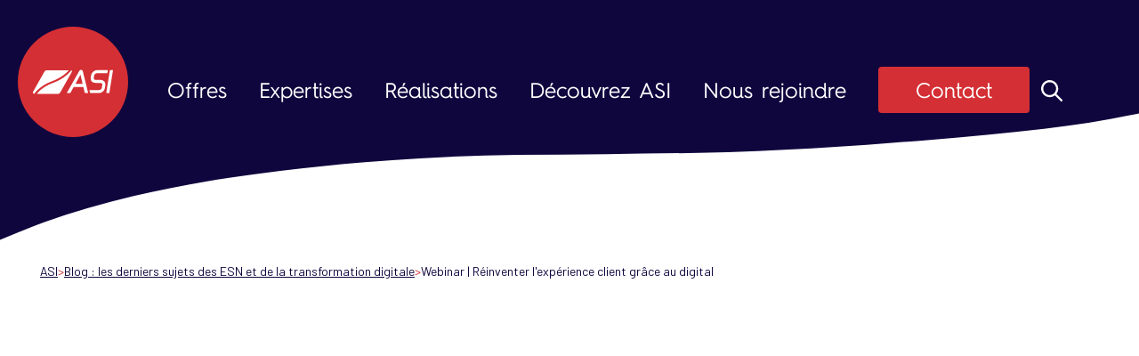

--- FILE ---
content_type: text/html; charset=UTF-8
request_url: https://www.asi.fr/blog/webinar-reinventer-lexperience-client-grace-digital
body_size: 6189
content:
<!DOCTYPE html>
<html lang="fr" dir="ltr" prefix="og: https://ogp.me/ns#">
  <head>
    <meta charset="utf-8" />
<noscript><style>form.antibot * :not(.antibot-message) { display: none !important; }</style>
</noscript><script>var _paq = window._paq = window._paq || [];
          /* tracker methods like "setCustomDimension" should be called before "trackPageView" */
          _paq.push(["requireCookieConsent"]);
          _paq.push(["trackPageView"]);
          _paq.push(["enableLinkTracking"]);
          (function() {
            var u="//matomo.asi.fr/";
            _paq.push(["setTrackerUrl", u+"matomo.php"]);
            _paq.push(["setSiteId", "1"]);
            var d=document, g=d.createElement("script"), s=d.getElementsByTagName("script")[0];
            g.async=true; g.src=u+"matomo.js"; s.parentNode.insertBefore(g,s);
          })();</script>
<link rel="canonical" href="https://www.asi.fr/blog/webinar-reinventer-lexperience-client-grace-digital" />
<meta name="description" content="Michel vous donne les clés pour réussir vos programmes de transformation de la relation client." />
<meta property="og:site_name" content="ASI" />
<meta property="og:type" content="website" />
<meta property="og:url" content="https://www.asi.fr/blog/webinar-reinventer-lexperience-client-grace-digital" />
<meta property="og:title" content="Webinar | Réinventer l&#039;expérience client grâce au digital" />
<meta property="og:description" content="Michel vous donne les clés pour réussir vos programmes de transformation de la relation client." />
<meta property="og:image" content="https://www.asi.fr/sites/default/files/styles/og_image/public/2021-10/Webinar_ExperienceClient.jpg?itok=TtdWOvob" />
<meta property="og:image:width" content="1200" />
<meta property="og:image:height" content="627" />
<meta property="og:image:alt" content="Relation client digital expérience client" />
<meta name="MobileOptimized" content="width" />
<meta name="HandheldFriendly" content="true" />
<meta name="viewport" content="width=device-width, initial-scale=1.0" />

    <title>Webinar | Réinventer l&#039;expérience client grâce au digital | ASI</title>
    <link rel="icon" href="/favicon.ico" />
    <link rel="apple-touch-icon" sizes="180x180" href="/apple-touch-icon.png">
    <link rel="icon" type="image/png" sizes="32x32" href="/favicon-32x32.png">
    <link rel="icon" type="image/png" sizes="16x16" href="/favicon-16x16.png">
    <link rel="manifest" href="/site.webmanifest">
    <link rel="mask-icon" href="/safari-pinned-tab.svg" color="#d42f34">
    <meta name="msapplication-TileColor" content="#ffffff">
    <meta name="theme-color" content="#ffffff">

        <script type="application/ld+json">
    {
      "@context" : "https://schema.org",
      "@type" : "WebSite",
      "name" : "ASI, Cabinet d'expertises numériques",
      "alternateName" : "ASI",
      "url" : "https://www.asi.fr"
    }
    </script>

        <link rel="preconnect" href="https://fonts.gstatic.com/" />
    <link href="https://fonts.googleapis.com/css2?family=Barlow:wght@400;600&display=swap" rel="stylesheet"/>

    <link rel="preconnect" href="https://tree-nation.com" />

    <link rel="stylesheet" media="all" href="/core/themes/stable/css/media/oembed.formatter.css?t8wgnx" />
<link rel="stylesheet" media="all" href="/themes/custom/asi/dist/css/main.css?t8wgnx" />
<link rel="stylesheet" media="print" href="/themes/custom/asi/dist/css/print.css?t8wgnx" />

    
  </head>
  <body>
        <a href="#main-content" class="visually-hidden focusable">
      Aller au contenu principal
    </a>
    
    <header>
  
  <div>
  
        <a href="/" id="logo">
            <svg version="1.1" xmlns="http://www.w3.org/2000/svg" xmlns:xlink="http://www.w3.org/1999/xlink" x="0px" y="0px"
        width="89.073px" height="27.006px" viewBox="0.714 0.166 89.073 27.006" enable-background="new 0.714 0.166 89.073 27.006"
        xml:space="preserve">
        <title>ASI</title>
        <path fill="#FFFFFF" d="M16.181,0.6c-1.228,0-2.097,0.496-2.948,2.057c-0.383,0.703-12,21.472-12.345,22.236
          c-0.749,1.666,1.171,2.277,1.168,2.279c0,0,6.574-9.34,18.943-13.837C34.712,8.349,40.571,0.602,40.571,0.602S17.102,0.6,16.181,0.6
          z"/>
        <path fill="#FFFFFF" d="M43.398,0.6c0,0-6.301,9.074-19.764,13.948C10.045,19.466,5.143,27.17,5.143,27.17
          s22.352,0.002,23.277,0.002c1.234,0,2.108-0.496,2.961-2.057c0.386-0.705,11.953-21.53,12.402-22.237
          C44.711,1.419,43.395,0.602,43.398,0.6z"/>
        <path fill="#FFFFFF" d="M75.195,11.433h-3.633c-1.938,0-1.938,0-2.588-0.552c-0.441-0.363-0.59-0.709-0.59-1.377
          c0,0,0.027-0.75,0.027-0.75L68.41,8.761c0.059-0.266,0.146-0.744,0.315-1.672c0.165-1.25,0.554-1.946,1.396-2.514
          c0.711-0.514,1.224-0.692,2.716-0.692h10.661l0.592-3.425H73.068c-2.408,0-3.557,0.363-5.117,1.617
          c-1.492,1.156-2.279,2.564-2.625,4.705c0,0,0.02-0.015,0.021-0.017c-0.031,0.11-0.056,0.221-0.072,0.319L65,8.734
          c-0.002,0.005-0.081,0.976-0.081,0.976v0.022c0,2.353,1.124,5.158,6.479,5.158h3.635c2.851,0,2.851,1.166,2.851,1.864
          c0,0.269-0.029,0.503-0.1,0.776l-0.006,0.029l-0.011,0.055l-0.331,2.314c-0.184,1.039-0.482,1.604-1.141,2.139
          c-0.684,0.564-1.229,0.765-2.933,0.765h-9.794l0.771,3.392h8.826c2.313,0,3.24-0.187,4.941-1.422
          c1.558-1.114,2.406-2.59,2.674-4.64c0,0-0.019,0.015-0.02,0.015c0.033-0.115,0.059-0.236,0.078-0.358l0.329-1.968
          c0.075-0.451,0.112-0.908,0.112-1.357C81.281,13.372,78.949,11.433,75.195,11.433z M48.049,15.875
          c0.698-1.285,4.535-8.337,5.592-10.282c0.295,1.292,2.083,9.129,2.346,10.282H48.049z M54.269,0.166
          c-0.624,0-1.497,0.25-2.127,1.438c0.011-0.021-13.341,23.783-13.341,23.783l-0.47,0.839h3.957c0,0,3.534-6.392,3.83-6.927h10.705
          c0.178,0.768,1.604,6.927,1.604,6.927h3.735L56.23,1.861C55.934,0.732,55.274,0.166,54.269,0.166z M86.361,0.458l-4.12,25.766
          h3.462l4.084-25.766H86.361z"/>
      </svg>
    </a>

    

        <a class="menu-toggler" href="#block-navigationprincipale">
      <span>
        Menu
      </span>
    </a>
    <nav role="navigation"  id="block-navigationprincipale">
  
              <ul>
        <li>
        <span>Offres</span>
                                <ul>
        <li>
        <a href="/offres/data-ia" data-drupal-link-system-path="node/1505">Data &amp; IA</a>
              </li>
    <li>
        <a href="/offres/experience-client" data-drupal-link-system-path="node/1493">Expérience Client</a>
              </li>
    <li>
        <a href="/offres/experience-collaborateur" data-drupal-link-system-path="node/1490">Expérience Collaborateur</a>
              </li>
        </ul>
  
              </li>
    <li>
        <a href="/expertises" data-drupal-link-system-path="node/1">Expertises</a>
              </li>
    <li>
        <a href="/realisations" data-drupal-link-system-path="node/8">Réalisations</a>
              </li>
    <li>
        <span>Découvrez ASI</span>
                                <ul>
        <li>
        <a href="/qui-sommes-nous" data-drupal-link-system-path="node/64">L&#039;entreprise</a>
              </li>
    <li>
        <a href="/decouvrez-asi/asi-societe-mission" title="Société à mission" data-drupal-link-system-path="node/1406">Société à mission</a>
              </li>
    <li>
        <a href="/agences" data-drupal-link-system-path="node/1300">Nos agences</a>
              </li>
    <li>
        <a href="/actualites" data-drupal-link-system-path="node/35">Actualités et événements</a>
              </li>
    <li>
        <a href="/blog" data-drupal-link-system-path="node/910">Blog et vidéos</a>
              </li>
    <li>
        <a href="/engagements-demarche-rse" data-drupal-link-system-path="node/1295">Engagements et démarche RSE</a>
              </li>
    <li>
        <a href="/partenaires-technologies" data-drupal-link-system-path="node/68">Partenaires et technologies</a>
              </li>
    <li>
        <a href="/ressources" data-drupal-link-system-path="node/1489">Ressources</a>
              </li>
        </ul>
  
              </li>
    <li>
        <span>Nous rejoindre</span>
                                <ul>
        <li>
        <a href="/carrieres/la-vie-chez-asi" data-drupal-link-system-path="node/81">La vie chez ASI</a>
              </li>
    <li>
        <a href="/carrieres/parcours-entretien-recrutement" data-drupal-link-system-path="node/1233">Parcours Candidats</a>
              </li>
    <li>
        <a href="/carrieres/fiches-metier" data-drupal-link-system-path="node/406">Fiches métier</a>
              </li>
    <li>
        <a href="/offres-emploi" data-drupal-link-system-path="node/82">Nos offres d&#039;emploi</a>
              </li>
        </ul>
  
              </li>
    <li>
        <a href="/contact" data-drupal-link-system-path="node/1286">Contact</a>
              </li>
        </ul>
  


</nav>


    
        <a href="#" id="search-button">Rechercher</a>

  </div>
  
</header>

<main id="main-content">
  <div data-drupal-messages-fallback class="hidden"></div><div id="block-asibreadcrumb">
  <div class="container">
    <nav aria-label="Fil d'Ariane" itemscope itemtype="https://schema.org/BreadcrumbList">
      <ol class="breadcrumb-list">
                            <li itemprop="itemListElement" itemscope itemtype="https://schema.org/ListItem">
                        <a href="/" itemprop="item">
              <span itemprop="name">ASI</span>
            </a>
                        <meta itemprop="position" content="1" />
          </li>
                                      <li itemprop="itemListElement" itemscope itemtype="https://schema.org/ListItem">
                        <a href="/blog" itemprop="item">
              <span itemprop="name">Blog : les derniers sujets des ESN et de la transformation digitale</span>
            </a>
                        <meta itemprop="position" content="2" />
          </li>
                                      <li itemprop="itemListElement" itemscope itemtype="https://schema.org/ListItem">
                        <span itemprop="name">Webinar | Réinventer l&#039;expérience client grâce au digital</span>
                        <meta itemprop="position" content="3" />
          </li>
                        </ol>
    </nav>
  </div>
</div>
<article class="content video full">

  
    

  <div class="media video">
  <div><iframe src="/media/oembed?url=https%3A//youtu.be/FLQubt2k6Rw&amp;max_width=0&amp;max_height=0&amp;hash=8z5kN_2S2msW8lJhGOWKR6E33OFtXGXiK9IAgfAuTf8" frameborder="0" allowtransparency width="200" height="113" class="media-oembed-content" title="Réinventer l&#039;expérience client grâce au digital | Webinar"></iframe>

</div>
</div>

<div>
    <div class="container columns"><div class="grid-summary"></div>

      <div class="video-content grid-body">
        <div class="section-texte">
  <div class="container">
    <p class="surtitre">Vidéo</p>
<h1>Webinar | Réinventer l'expérience client grâce au digital</h1>
<p>Les nouvelles technologies et l’innovation ont transformé la relation client. Dans un environnement de plus en plus concurrentiel, la stratégie Customer Centric s’impose.</p>
<p><span>Le champ des possibles est large et les questions multiples quant à la satisfaction et l'enchantement client, l'omnicanalité, la digitalisation des parcours et le marketing digital.</span></p>
<p>Comment concilier ces éléments et mettre en oeuvre des programmes de transformation tout en faisant évoluer ses systèmes d’information ?</p>
<p>Michel MOUTTOU, Directeur Conseil - Paris, vous donne les clés pour réussir vos programmes de transformation de la relation client.</p>


  </div>
</div>

      </div>
    </div>
  </div><aside>
    <div id="block-views-block-asi-nos-actualites-block-1">
      <div class="wrapper">
  
  
  

    <div class="header"><h2>À lire <span class="highlighted">aussi</span></h2>
</div>
  
  <div class="grid">    <div class="cell"><article class="content video teaser has-link">

  <div class="teaser-image">
      <div class="media image">    <img srcset="/sites/default/files/styles/teaser_1x/public/2025-10/Site%20web%20-%20Actualit%C3%A9s.jpg.webp?itok=g_wQ7p1B 1x, /sites/default/files/styles/teaser_2x/public/2025-10/Site%20web%20-%20Actualit%C3%A9s.jpg.webp?itok=1FiIVph2 2x" src="/sites/default/files/styles/teaser_fallback_/public/2025-10/Site%20web%20-%20Actualit%C3%A9s.jpg?itok=1qezbDmw" alt="L’équation gagnante de la Workplace : KM + IA = Performance !" title="L’équation gagnante de la Workplace : KM + IA = Performance !" loading="lazy" />



</div>


  </div><div class="teaser-surtitre --vidéo">
    Vidéo
  </div><div class="teaser-title">
    <a href="/blog/duo-gagnant-workplace-km-ia-performance">          Le duo gagnant de la Workplace : KM + IA = Performance

        </a>  </div>

  <div class="teaser-desc">
        Déployer concrètement une stratégie de Knowledge Management augmentée par l&#039;Intelligence Artificielle pour renforcer votre performance opérationnelle.

      </div>


</article>
</div>
    <div class="cell"><article class="content video teaser has-link">

  <div class="teaser-image">
      <div class="media image">    <img srcset="/sites/default/files/styles/teaser_1x/public/2025-08/8.png.webp?itok=y6iaayLc 1x, /sites/default/files/styles/teaser_2x/public/2025-08/8.png.webp?itok=Zuy8SAeF 2x" src="/sites/default/files/styles/teaser_fallback_/public/2025-08/8.png?itok=dX4ZKWo6" alt="Miniature Youtube - Luc et JP.png" width="395" height="224" loading="lazy" />



</div>


  </div><div class="teaser-surtitre --vidéo">
    Vidéo
  </div><div class="teaser-title">
    <a href="/blog/lia-service-lexperience-collaborateurs">          L&#039;IA au service de l’expérience collaborateurs

        </a>  </div>

  <div class="teaser-desc">
        Luc et Jean-Philippe partagent un retour d’expérience sur l’intégration rapide et concrète de l’IA générative au service  des équipes internes.

      </div>


</article>
</div>
    <div class="cell"><article class="content video teaser has-link">

  <div class="teaser-image">
      <div class="media image">    <img srcset="/sites/default/files/styles/teaser_1x/public/2025-08/7.png.webp?itok=o6wmlz98 1x, /sites/default/files/styles/teaser_2x/public/2025-08/7.png.webp?itok=VMvfnG4C 2x" src="/sites/default/files/styles/teaser_fallback_/public/2025-08/7.png?itok=kj7Iflq8" alt="Miniature Youtube - Boris.png" width="395" height="224" loading="lazy" />



</div>


  </div><div class="teaser-surtitre --vidéo">
    Vidéo
  </div><div class="teaser-title">
    <a href="/blog/ia-accessibilite-linnovation-service-linclusion">          IA et accessibilité : l&#039;innovation au service de l&#039;inclusion

        </a>  </div>

  <div class="teaser-desc">
        Boris Fleury revient sur les fondamentaux de l’accessibilité numérique et explore comment l’IA peut en devenir un accélérateur puissant.

      </div>


</article>
</div>
</div>
    

  
  
  </div>
    </div>
  </aside></article>


</main>

<footer>
  
  <div class="footer-first">
        <a href="/" class="logo">
            <svg version="1.1" xmlns="http://www.w3.org/2000/svg" xmlns:xlink="http://www.w3.org/1999/xlink" x="0px" y="0px"
        width="89.073px" height="27.006px" viewBox="0.714 0.166 89.073 27.006" enable-background="new 0.714 0.166 89.073 27.006"
        xml:space="preserve">
        <title>ASI</title>
        <path fill="#FFFFFF" d="M16.181,0.6c-1.228,0-2.097,0.496-2.948,2.057c-0.383,0.703-12,21.472-12.345,22.236
          c-0.749,1.666,1.171,2.277,1.168,2.279c0,0,6.574-9.34,18.943-13.837C34.712,8.349,40.571,0.602,40.571,0.602S17.102,0.6,16.181,0.6
          z"/>
        <path fill="#FFFFFF" d="M43.398,0.6c0,0-6.301,9.074-19.764,13.948C10.045,19.466,5.143,27.17,5.143,27.17
          s22.352,0.002,23.277,0.002c1.234,0,2.108-0.496,2.961-2.057c0.386-0.705,11.953-21.53,12.402-22.237
          C44.711,1.419,43.395,0.602,43.398,0.6z"/>
        <path fill="#FFFFFF" d="M75.195,11.433h-3.633c-1.938,0-1.938,0-2.588-0.552c-0.441-0.363-0.59-0.709-0.59-1.377
          c0,0,0.027-0.75,0.027-0.75L68.41,8.761c0.059-0.266,0.146-0.744,0.315-1.672c0.165-1.25,0.554-1.946,1.396-2.514
          c0.711-0.514,1.224-0.692,2.716-0.692h10.661l0.592-3.425H73.068c-2.408,0-3.557,0.363-5.117,1.617
          c-1.492,1.156-2.279,2.564-2.625,4.705c0,0,0.02-0.015,0.021-0.017c-0.031,0.11-0.056,0.221-0.072,0.319L65,8.734
          c-0.002,0.005-0.081,0.976-0.081,0.976v0.022c0,2.353,1.124,5.158,6.479,5.158h3.635c2.851,0,2.851,1.166,2.851,1.864
          c0,0.269-0.029,0.503-0.1,0.776l-0.006,0.029l-0.011,0.055l-0.331,2.314c-0.184,1.039-0.482,1.604-1.141,2.139
          c-0.684,0.564-1.229,0.765-2.933,0.765h-9.794l0.771,3.392h8.826c2.313,0,3.24-0.187,4.941-1.422
          c1.558-1.114,2.406-2.59,2.674-4.64c0,0-0.019,0.015-0.02,0.015c0.033-0.115,0.059-0.236,0.078-0.358l0.329-1.968
          c0.075-0.451,0.112-0.908,0.112-1.357C81.281,13.372,78.949,11.433,75.195,11.433z M48.049,15.875
          c0.698-1.285,4.535-8.337,5.592-10.282c0.295,1.292,2.083,9.129,2.346,10.282H48.049z M54.269,0.166
          c-0.624,0-1.497,0.25-2.127,1.438c0.011-0.021-13.341,23.783-13.341,23.783l-0.47,0.839h3.957c0,0,3.534-6.392,3.83-6.927h10.705
          c0.178,0.768,1.604,6.927,1.604,6.927h3.735L56.23,1.861C55.934,0.732,55.274,0.166,54.269,0.166z M86.361,0.458l-4.12,25.766
          h3.462l4.084-25.766H86.361z"/>
    </a>

        <nav role="navigation"  id="block-pieddepage">
  
              <ul>
        <li>
        <span>ASI</span>
                                <ul>
        <li>
        <a href="/qui-sommes-nous" data-drupal-link-system-path="node/64">Cabinet d’expertises numériques</a>
              </li>
    <li>
        <a href="/partenaires-technologies" data-drupal-link-system-path="node/68">Partenaires et technologies</a>
              </li>
    <li>
        <a href="/blog" data-drupal-link-system-path="node/910">Blog</a>
              </li>
    <li>
        <a href="/actualites" data-drupal-link-system-path="node/35">Actualités et événements</a>
              </li>
    <li>
        <a href="/offres-emploi" data-drupal-link-system-path="node/82">Nos offres d&#039;emploi</a>
              </li>
    <li>
        <a href="/asi/eco-conception-site-web-asi" data-drupal-link-system-path="node/1353">Un site web éco-conçu</a>
              </li>
    <li>
        <a href="/actualites/asi-lance-demarche-transformation-baptisee-demarche-impact" data-drupal-link-system-path="node/1375">Démarche Impact</a>
              </li>
    <li>
        <a href="/expertises/espace-client" data-drupal-link-system-path="node/1421">Espace client</a>
              </li>
    <li>
        <a href="/contact" data-drupal-link-system-path="node/1286">Contact</a>
              </li>
        </ul>
  
              </li>
    <li>
        <span>Nos expertises</span>
                                <ul>
        <li>
        <a href="/expertises/strategie" data-drupal-link-system-path="node/1327">Stratégie</a>
              </li>
    <li>
        <a href="/expertises/pilotage" data-drupal-link-system-path="node/1277">Pilotage</a>
              </li>
    <li>
        <a href="/expertises/produit-marketing" data-drupal-link-system-path="node/1278">Produit &amp; Marketing</a>
              </li>
    <li>
        <a href="/expertises/design" data-drupal-link-system-path="node/1279">Design</a>
              </li>
    <li>
        <a href="/expertises/architecture" data-drupal-link-system-path="node/1280">Architecture</a>
              </li>
    <li>
        <a href="/expertises/developpement" data-drupal-link-system-path="node/1281">Développement</a>
              </li>
    <li>
        <a href="/expertises/data-ia" data-drupal-link-system-path="node/1282">Data et IA</a>
              </li>
    <li>
        <a href="/expertises/processus" data-drupal-link-system-path="node/1283">Processus</a>
              </li>
    <li>
        <a href="/expertises/change" data-drupal-link-system-path="node/1284">Conduite du changement</a>
              </li>
        </ul>
  
              </li>
    <li>
        <span>Nos agences</span>
                                <ul>
        <li>
        <a href="/agences/nantes" data-drupal-link-system-path="node/1242">ASI Nantes</a>
              </li>
    <li>
        <a href="/agences/paris" data-drupal-link-system-path="node/1243">ASI Paris</a>
              </li>
    <li>
        <a href="/agences/lyon" data-drupal-link-system-path="node/1245">ASI Lyon</a>
              </li>
    <li>
        <a href="/agences/rennes" data-drupal-link-system-path="node/1244">ASI Rennes</a>
              </li>
    <li>
        <a href="/agences/brest" data-drupal-link-system-path="node/1246">ASI Brest</a>
              </li>
    <li>
        <a href="/agences/niort" data-drupal-link-system-path="node/1241">ASI Niort</a>
              </li>
    <li>
        <a href="/agences/bordeaux" data-drupal-link-system-path="node/1250">ASI Bordeaux</a>
              </li>
        </ul>
  
              </li>
        </ul>
  


</nav>



        <div class="netlinking">
      <div class="tree_nation">
        <a href="https://tree-nation.com/profile/impact/asi#co2" target="_blank" rel="noreferrer noopener">
          <picture>
            <source srcset="/themes/custom/asi/dist/img/tree-nation/label-co2-website-white-fr@1x.webp 1x, /themes/custom/asi/dist/img/tree-nation/label-co2-website-white-fr@2x.webp 2x" type="image/webp">
            <source srcset="/themes/custom/asi/dist/img/tree-nation/label-co2-website-white-fr@1x.png 1x, /themes/custom/asi/dist/img/tree-nation/label-co2-website-white-fr@2x.png 2x" type="image/png">
            <img src="/themes/custom/asi/dist/img/tree-nation/label-co2-website-white-fr@1x.png" width="150" height="54" alt="C02 Neutre - Site web" loading="lazy">
          </picture>
        </a>
      </div>

      <ul class="follow-us"><li>
          <a href="https://www.facebook.com/asi.informatique" class="facebook" target="_blank" rel="noreferrer noopener">
            Facebook
          </a>
        </li><li>
          <a href="https://twitter.com/ASI_Groupe" class="twitter" target="_blank" rel="noreferrer noopener">
            Twitter
          </a>
        </li><li>
          <a href="https://www.linkedin.com/company/asi-informatique" class="linkedin" target="_blank" rel="noreferrer noopener">
            Linkedin
          </a>
        </li><li>
          <a href="https://www.youtube.com/channel/UCn14Le50cHhAf56dUrXObUg" class="youtube" target="_blank" rel="noreferrer noopener">
            Youtube
          </a>
        </li><li>
          <a href="https://www.instagram.com/la_team_asi/" class="instagram" target="_blank" rel="noreferrer noopener">
            Instagram
          </a>
        </li></ul>

    </div>

  </div>

  <div class="footer-second">
    
    <ul><li><a href="/mentions-legales">Mentions légales</a></li><li><a href="/politique-confidentialite">Politique de confidentialité</a></li><li><a href="/sites/default/files/2026-01/CGI-ASI-01.01.2026.pdf">Conditions Générales d&#039;Intervention</a></li><li><a href="/plan-site">Plan de site</a></li><li><a href="/accessibilite" title="Information d&#039;accessibilité du site asi.fr ">Accessibilité</a></li></ul>
    
    <p>&copy; ASI &nbsp; Tous droits réservés</p>
    
  </div>

</footer><div id="search-box">
  <form action="/recherche" method="get">
    <label>Entrer les termes à rechercher</label>
    <input type="text" name="search" placeholder="big data, web, design..." value="" title="Effectuer une recherche sur le site"/>
    <input type="submit" value="Rechercher" />
  </form>
</div>

    
    <script src="/sites/default/files/js/js_QADyDHjQ1hDdftfkbPqxb7mvTofU9POL45wkjyBKqG4.js"></script>

  </body>
</html>


--- FILE ---
content_type: text/css
request_url: https://www.asi.fr/themes/custom/asi/dist/css/main.css?t8wgnx
body_size: 59564
content:
/*!
 * Mmenu Light
 * mmenujs.com/mmenu-light
 *
 * Copyright (c) Fred Heusschen
 * www.frebsite.nl
 *
 * License: CC-BY-4.0
 * http://creativecommons.org/licenses/by/4.0/
 */:root{--mm-ocd-width: 80%;--mm-ocd-min-width: 200px;--mm-ocd-max-width: 440px}body.mm-ocd-opened{overflow-y:hidden;-ms-scroll-chaining:none;overscroll-behavior:none}.mm-ocd{position:fixed;top:0;right:0;bottom:100%;left:0;z-index:9999;overflow:hidden;-ms-scroll-chaining:none;overscroll-behavior:contain;background:rgba(0,0,0,0);-webkit-transition-property:bottom, background-color;transition-property:bottom, background-color;-webkit-transition-duration:0s,.3s;transition-duration:0s,.3s;-webkit-transition-timing-function:ease;transition-timing-function:ease;-webkit-transition-delay:.45s,.15s;transition-delay:.45s,.15s}.mm-ocd--open{bottom:0;background:rgba(0,0,0,0.25);-webkit-transition-delay:0s;transition-delay:0s}.mm-ocd__content{position:absolute;top:0;bottom:0;z-index:2;width:var(--mm-ocd-width);min-width:var(--mm-ocd-min-width);max-width:var(--mm-ocd-max-width);background:#fff;-webkit-transition-property:-webkit-transform;transition-property:-webkit-transform;transition-property:transform;transition-property:transform, -webkit-transform;-webkit-transition-duration:.3s;transition-duration:.3s;-webkit-transition-timing-function:ease;transition-timing-function:ease}.mm-ocd--left .mm-ocd__content{left:0;-webkit-transform:translate3d(-100%, 0, 0);transform:translate3d(-100%, 0, 0)}.mm-ocd--right .mm-ocd__content{right:0;-webkit-transform:translate3d(100%, 0, 0);transform:translate3d(100%, 0, 0)}.mm-ocd--open .mm-ocd__content{-webkit-transform:translate3d(0, 0, 0);transform:translate3d(0, 0, 0)}.mm-ocd__backdrop{position:absolute;top:0;bottom:0;z-index:3;width:clamp(calc(100% - var(--mm-ocd-max-width)), calc(100% - var(--mm-ocd-width)), calc(100% - var(--mm-ocd-min-width)));background:rgba(3,2,1,0)}.mm-ocd--left .mm-ocd__backdrop{right:0}.mm-ocd--right .mm-ocd__backdrop{left:0}.mm-spn,.mm-spn ul,.mm-spn li,.mm-spn a,.mm-spn span{display:block;padding:0;margin:0;-webkit-box-sizing:border-box;box-sizing:border-box}:root{--mm-spn-item-height: 50px;--mm-spn-item-indent: 20px;--mm-spn-line-height: 24px}.mm-spn{width:100%;height:100%;-webkit-tap-highlight-color:transparent;-webkit-overflow-scrolling:touch;overflow:hidden;clip-path:inset(0 0 0 0);-webkit-transform:translateX(0px);transform:translateX(0px)}.mm-spn ul{-webkit-overflow-scrolling:touch;position:fixed;top:0;left:100%;bottom:0;z-index:2;width:130%;padding-right:30%;line-height:var(--mm-spn-line-height);overflow:visible;overflow-y:auto;background:inherit;-webkit-transition:left .3s ease 0s;transition:left .3s ease 0s;cursor:default}.mm-spn ul:after{content:"";display:block;height:var(--mm-spn-item-height)}.mm-spn>ul{left:0}.mm-spn ul.mm-spn--open{left:0}.mm-spn ul.mm-spn--parent{left:-30%;overflow-y:hidden}.mm-spn li{position:relative;background:inherit;cursor:pointer}.mm-spn li:before{content:"";display:block;position:absolute;top:calc(var(--mm-spn-item-height) / 2);right:calc(var(--mm-spn-item-height) / 2);z-index:0;width:10px;height:10px;border-top:2px solid;border-right:2px solid;-webkit-transform:rotate(45deg) translate(0, -50%);transform:rotate(45deg) translate(0, -50%);opacity:.4}.mm-spn li:after{content:"";display:block;margin-left:var(--mm-spn-item-indent);border-top:1px solid;opacity:.15}.mm-spn a,.mm-spn span{position:relative;z-index:1;padding:calc( (var(--mm-spn-item-height) - var(--mm-spn-line-height)) / 2) var(--mm-spn-item-indent)}.mm-spn a{background:inherit;color:inherit;text-decoration:none}.mm-spn a:not(:last-child){width:calc(100% - var(--mm-spn-item-height))}.mm-spn a:not(:last-child):after{content:"";display:block;position:absolute;top:0;right:0;bottom:0;border-right:1px solid;opacity:.15}.mm-spn span{background:transparent}.mm-spn.mm-spn--navbar{cursor:pointer}.mm-spn.mm-spn--navbar:before{content:"";display:block;position:absolute;top:calc(var(--mm-spn-item-height) / 2);left:var(--mm-spn-item-indent);width:10px;height:10px;margin-top:2px;border-top:2px solid;border-left:2px solid;-webkit-transform:rotate(-45deg) translate(50%, -50%);transform:rotate(-45deg) translate(50%, -50%);opacity:.4}.mm-spn.mm-spn--navbar.mm-spn--main{cursor:default}.mm-spn.mm-spn--navbar.mm-spn--main:before{content:none;display:none}.mm-spn.mm-spn--navbar:after{content:attr(data-mm-spn-title);display:block;position:absolute;top:0;left:0;right:0;height:var(--mm-spn-item-height);padding:0 calc(var(--mm-spn-item-indent) * 2);line-height:var(--mm-spn-item-height);opacity:.4;text-align:center;overflow:hidden;white-space:nowrap;text-overflow:ellipsis}.mm-spn.mm-spn--navbar.mm-spn--main:after{padding-left:var(--mm-spn-item-indent)}.mm-spn.mm-spn--navbar ul{top:calc(var(--mm-spn-item-height) + 1px)}.mm-spn.mm-spn--navbar ul:before{content:"";display:block;position:fixed;top:inherit;z-index:2;width:100%;border-top:1px solid currentColor;opacity:.15}.mm-spn.mm-spn--light{color:#444;background:#f3f3f3}.mm-spn.mm-spn--dark{color:#ddd;background:#333}.mm-spn.mm-spn--vertical{overflow-y:auto}.mm-spn.mm-spn--vertical ul{width:100%;padding-right:0;position:static}.mm-spn.mm-spn--vertical ul ul{display:none;padding-left:var(--mm-spn-item-indent)}.mm-spn.mm-spn--vertical ul ul:after{height:calc(var(--mm-spn-item-height) / 2)}.mm-spn.mm-spn--vertical ul.mm-spn--open{display:block}.mm-spn.mm-spn--vertical li.mm-spn--open:before{-webkit-transform:rotate(135deg) translate(-50%, 0);transform:rotate(135deg) translate(-50%, 0)}.mm-spn.mm-spn--vertical ul ul li:last-child:after{content:none;display:none}@font-face{font-family:'swiper-icons';src:url("data:application/font-woff;charset=utf-8;base64, [base64]//wADZ2x5ZgAAAywAAADMAAAD2MHtryVoZWFkAAABbAAAADAAAAA2E2+eoWhoZWEAAAGcAAAAHwAAACQC9gDzaG10eAAAAigAAAAZAAAArgJkABFsb2NhAAAC0AAAAFoAAABaFQAUGG1heHAAAAG8AAAAHwAAACAAcABAbmFtZQAAA/gAAAE5AAACXvFdBwlwb3N0AAAFNAAAAGIAAACE5s74hXjaY2BkYGAAYpf5Hu/j+W2+MnAzMYDAzaX6QjD6/4//Bxj5GA8AuRwMYGkAPywL13jaY2BkYGA88P8Agx4j+/8fQDYfA1AEBWgDAIB2BOoAeNpjYGRgYNBh4GdgYgABEMnIABJzYNADCQAACWgAsQB42mNgYfzCOIGBlYGB0YcxjYGBwR1Kf2WQZGhhYGBiYGVmgAFGBiQQkOaawtDAoMBQxXjg/wEGPcYDDA4wNUA2CCgwsAAAO4EL6gAAeNpj2M0gyAACqxgGNWBkZ2D4/wMA+xkDdgAAAHjaY2BgYGaAYBkGRgYQiAHyGMF8FgYHIM3DwMHABGQrMOgyWDLEM1T9/w8UBfEMgLzE////P/5//f/V/xv+r4eaAAeMbAxwIUYmIMHEgKYAYjUcsDAwsLKxc3BycfPw8jEQA/[base64]/uznmfPFBNODM2K7MTQ45YEAZqGP81AmGGcF3iPqOop0r1SPTaTbVkfUe4HXj97wYE+yNwWYxwWu4v1ugWHgo3S1XdZEVqWM7ET0cfnLGxWfkgR42o2PvWrDMBSFj/IHLaF0zKjRgdiVMwScNRAoWUoH78Y2icB/yIY09An6AH2Bdu/UB+yxopYshQiEvnvu0dURgDt8QeC8PDw7Fpji3fEA4z/PEJ6YOB5hKh4dj3EvXhxPqH/SKUY3rJ7srZ4FZnh1PMAtPhwP6fl2PMJMPDgeQ4rY8YT6Gzao0eAEA409DuggmTnFnOcSCiEiLMgxCiTI6Cq5DZUd3Qmp10vO0LaLTd2cjN4fOumlc7lUYbSQcZFkutRG7g6JKZKy0RmdLY680CDnEJ+UMkpFFe1RN7nxdVpXrC4aTtnaurOnYercZg2YVmLN/d/gczfEimrE/fs/bOuq29Zmn8tloORaXgZgGa78yO9/cnXm2BpaGvq25Dv9S4E9+5SIc9PqupJKhYFSSl47+Qcr1mYNAAAAeNptw0cKwkAAAMDZJA8Q7OUJvkLsPfZ6zFVERPy8qHh2YER+3i/BP83vIBLLySsoKimrqKqpa2hp6+jq6RsYGhmbmJqZSy0sraxtbO3sHRydnEMU4uR6yx7JJXveP7WrDycAAAAAAAH//wACeNpjYGRgYOABYhkgZgJCZgZNBkYGLQZtIJsFLMYAAAw3ALgAeNolizEKgDAQBCchRbC2sFER0YD6qVQiBCv/H9ezGI6Z5XBAw8CBK/m5iQQVauVbXLnOrMZv2oLdKFa8Pjuru2hJzGabmOSLzNMzvutpB3N42mNgZGBg4GKQYzBhYMxJLMlj4GBgAYow/P/PAJJhLM6sSoWKfWCAAwDAjgbRAAB42mNgYGBkAIIbCZo5IPrmUn0hGA0AO8EFTQAA");font-weight:400;font-style:normal}:root{--swiper-theme-color: #007aff}:host{position:relative;display:block;margin-left:auto;margin-right:auto;z-index:1}.swiper{margin-left:auto;margin-right:auto;position:relative;overflow:hidden;list-style:none;padding:0;z-index:1;display:block}.swiper-vertical>.swiper-wrapper{-webkit-box-orient:vertical;-webkit-box-direction:normal;-ms-flex-direction:column;flex-direction:column}.swiper-wrapper{position:relative;width:100%;height:100%;z-index:1;display:-webkit-box;display:-ms-flexbox;display:flex;-webkit-transition-property:-webkit-transform;transition-property:-webkit-transform;transition-property:transform;transition-property:transform, -webkit-transform;-webkit-transition-timing-function:var(--swiper-wrapper-transition-timing-function, initial);transition-timing-function:var(--swiper-wrapper-transition-timing-function, initial);-webkit-box-sizing:content-box;box-sizing:content-box}.swiper-android .swiper-slide,.swiper-ios .swiper-slide,.swiper-wrapper{-webkit-transform:translate3d(0px, 0, 0);transform:translate3d(0px, 0, 0)}.swiper-horizontal{-ms-touch-action:pan-y;touch-action:pan-y}.swiper-vertical{-ms-touch-action:pan-x;touch-action:pan-x}.swiper-slide{-ms-flex-negative:0;flex-shrink:0;width:100%;height:100%;position:relative;-webkit-transition-property:-webkit-transform;transition-property:-webkit-transform;transition-property:transform;transition-property:transform, -webkit-transform;display:block}.swiper-slide-invisible-blank{visibility:hidden}.swiper-autoheight,.swiper-autoheight .swiper-slide{height:auto}.swiper-autoheight .swiper-wrapper{-webkit-box-align:start;-ms-flex-align:start;align-items:flex-start;-webkit-transition-property:height, -webkit-transform;transition-property:height, -webkit-transform;transition-property:transform, height;transition-property:transform, height, -webkit-transform}.swiper-backface-hidden .swiper-slide{-webkit-transform:translateZ(0);transform:translateZ(0);-webkit-backface-visibility:hidden;backface-visibility:hidden}.swiper-3d.swiper-css-mode .swiper-wrapper{-webkit-perspective:1200px;perspective:1200px}.swiper-3d .swiper-wrapper{-webkit-transform-style:preserve-3d;transform-style:preserve-3d}.swiper-3d{-webkit-perspective:1200px;perspective:1200px}.swiper-3d .swiper-slide,.swiper-3d .swiper-cube-shadow{-webkit-transform-style:preserve-3d;transform-style:preserve-3d}.swiper-css-mode>.swiper-wrapper{overflow:auto;scrollbar-width:none;-ms-overflow-style:none}.swiper-css-mode>.swiper-wrapper::-webkit-scrollbar{display:none}.swiper-css-mode>.swiper-wrapper>.swiper-slide{scroll-snap-align:start start}.swiper-css-mode.swiper-horizontal>.swiper-wrapper{-ms-scroll-snap-type:x mandatory;scroll-snap-type:x mandatory}.swiper-css-mode.swiper-vertical>.swiper-wrapper{-ms-scroll-snap-type:y mandatory;scroll-snap-type:y mandatory}.swiper-css-mode.swiper-free-mode>.swiper-wrapper{-ms-scroll-snap-type:none;scroll-snap-type:none}.swiper-css-mode.swiper-free-mode>.swiper-wrapper>.swiper-slide{scroll-snap-align:none}.swiper-css-mode.swiper-centered>.swiper-wrapper::before{content:'';-ms-flex-negative:0;flex-shrink:0;-webkit-box-ordinal-group:10000;-ms-flex-order:9999;order:9999}.swiper-css-mode.swiper-centered>.swiper-wrapper>.swiper-slide{scroll-snap-align:center center;scroll-snap-stop:always}.swiper-css-mode.swiper-centered.swiper-horizontal>.swiper-wrapper>.swiper-slide:first-child{-webkit-margin-start:var(--swiper-centered-offset-before);margin-inline-start:var(--swiper-centered-offset-before)}.swiper-css-mode.swiper-centered.swiper-horizontal>.swiper-wrapper::before{height:100%;min-height:1px;width:var(--swiper-centered-offset-after)}.swiper-css-mode.swiper-centered.swiper-vertical>.swiper-wrapper>.swiper-slide:first-child{-webkit-margin-before:var(--swiper-centered-offset-before);margin-block-start:var(--swiper-centered-offset-before)}.swiper-css-mode.swiper-centered.swiper-vertical>.swiper-wrapper::before{width:100%;min-width:1px;height:var(--swiper-centered-offset-after)}.swiper-3d .swiper-slide-shadow,.swiper-3d .swiper-slide-shadow-left,.swiper-3d .swiper-slide-shadow-right,.swiper-3d .swiper-slide-shadow-top,.swiper-3d .swiper-slide-shadow-bottom,.swiper-3d .swiper-slide-shadow,.swiper-3d .swiper-slide-shadow-left,.swiper-3d .swiper-slide-shadow-right,.swiper-3d .swiper-slide-shadow-top,.swiper-3d .swiper-slide-shadow-bottom{position:absolute;left:0;top:0;width:100%;height:100%;pointer-events:none;z-index:10}.swiper-3d .swiper-slide-shadow{background:rgba(0,0,0,0.15)}.swiper-3d .swiper-slide-shadow-left{background-image:-webkit-gradient(linear, right top, left top, from(rgba(0,0,0,0.5)), to(rgba(0,0,0,0)));background-image:linear-gradient(to left, rgba(0,0,0,0.5), rgba(0,0,0,0))}.swiper-3d .swiper-slide-shadow-right{background-image:-webkit-gradient(linear, left top, right top, from(rgba(0,0,0,0.5)), to(rgba(0,0,0,0)));background-image:linear-gradient(to right, rgba(0,0,0,0.5), rgba(0,0,0,0))}.swiper-3d .swiper-slide-shadow-top{background-image:-webkit-gradient(linear, left bottom, left top, from(rgba(0,0,0,0.5)), to(rgba(0,0,0,0)));background-image:linear-gradient(to top, rgba(0,0,0,0.5), rgba(0,0,0,0))}.swiper-3d .swiper-slide-shadow-bottom{background-image:-webkit-gradient(linear, left top, left bottom, from(rgba(0,0,0,0.5)), to(rgba(0,0,0,0)));background-image:linear-gradient(to bottom, rgba(0,0,0,0.5), rgba(0,0,0,0))}.swiper-lazy-preloader{width:42px;height:42px;position:absolute;left:50%;top:50%;margin-left:-21px;margin-top:-21px;z-index:10;-webkit-transform-origin:50%;transform-origin:50%;-webkit-box-sizing:border-box;box-sizing:border-box;border:4px solid var(--swiper-preloader-color, var(--swiper-theme-color));border-radius:50%;border-top-color:transparent}.swiper:not(.swiper-watch-progress) .swiper-lazy-preloader,.swiper-watch-progress .swiper-slide-visible .swiper-lazy-preloader{-webkit-animation:swiper-preloader-spin 1s infinite linear;animation:swiper-preloader-spin 1s infinite linear}.swiper-lazy-preloader-white{--swiper-preloader-color: #fff}.swiper-lazy-preloader-black{--swiper-preloader-color: #000}@-webkit-keyframes swiper-preloader-spin{0%{-webkit-transform:rotate(0deg);transform:rotate(0deg)}100%{-webkit-transform:rotate(360deg);transform:rotate(360deg)}}@keyframes swiper-preloader-spin{0%{-webkit-transform:rotate(0deg);transform:rotate(0deg)}100%{-webkit-transform:rotate(360deg);transform:rotate(360deg)}}.swiper-virtual .swiper-slide{-webkit-backface-visibility:hidden;-webkit-transform:translateZ(0);transform:translateZ(0)}.swiper-virtual.swiper-css-mode .swiper-wrapper::after{content:'';position:absolute;left:0;top:0;pointer-events:none}.swiper-virtual.swiper-css-mode.swiper-horizontal .swiper-wrapper::after{height:1px;width:var(--swiper-virtual-size)}.swiper-virtual.swiper-css-mode.swiper-vertical .swiper-wrapper::after{width:1px;height:var(--swiper-virtual-size)}:root{--swiper-navigation-size: 44px}.swiper-button-prev,.swiper-button-next{position:absolute;top:var(--swiper-navigation-top-offset, 50%);width:calc(var(--swiper-navigation-size) / 44 * 27);height:var(--swiper-navigation-size);margin-top:calc(0px - (var(--swiper-navigation-size) / 2));z-index:10;cursor:pointer;display:-webkit-box;display:-ms-flexbox;display:flex;-webkit-box-align:center;-ms-flex-align:center;align-items:center;-webkit-box-pack:center;-ms-flex-pack:center;justify-content:center;color:var(--swiper-navigation-color, var(--swiper-theme-color))}.swiper-button-prev.swiper-button-disabled,.swiper-button-next.swiper-button-disabled{opacity:0.35;cursor:auto;pointer-events:none}.swiper-button-prev.swiper-button-hidden,.swiper-button-next.swiper-button-hidden{opacity:0;cursor:auto;pointer-events:none}.swiper-navigation-disabled .swiper-button-prev,.swiper-navigation-disabled .swiper-button-next{display:none !important}.swiper-button-prev svg,.swiper-button-next svg{width:100%;height:100%;-o-object-fit:contain;object-fit:contain;-webkit-transform-origin:center;transform-origin:center}.swiper-rtl .swiper-button-prev svg,.swiper-rtl .swiper-button-next svg{-webkit-transform:rotate(180deg);transform:rotate(180deg)}.swiper-button-prev,.swiper-rtl .swiper-button-next{left:var(--swiper-navigation-sides-offset, 10px);right:auto}.swiper-button-next,.swiper-rtl .swiper-button-prev{right:var(--swiper-navigation-sides-offset, 10px);left:auto}.swiper-button-lock{display:none}.swiper-button-prev:after,.swiper-button-next:after{font-family:swiper-icons;font-size:var(--swiper-navigation-size);text-transform:none !important;letter-spacing:0;font-variant:initial;line-height:1}.swiper-button-prev:after,.swiper-rtl .swiper-button-next:after{content:'prev'}.swiper-button-next,.swiper-rtl .swiper-button-prev{right:var(--swiper-navigation-sides-offset, 10px);left:auto}.swiper-button-next:after,.swiper-rtl .swiper-button-prev:after{content:'next'}.swiper-pagination{position:absolute;text-align:center;-webkit-transition:300ms opacity;transition:300ms opacity;-webkit-transform:translate3d(0, 0, 0);transform:translate3d(0, 0, 0);z-index:10}.swiper-pagination.swiper-pagination-hidden{opacity:0}.swiper-pagination-disabled>.swiper-pagination,.swiper-pagination.swiper-pagination-disabled{display:none !important}.swiper-pagination-fraction,.swiper-pagination-custom,.swiper-horizontal>.swiper-pagination-bullets,.swiper-pagination-bullets.swiper-pagination-horizontal{bottom:var(--swiper-pagination-bottom, 8px);top:var(--swiper-pagination-top, auto);left:0;width:100%}.swiper-pagination-bullets-dynamic{overflow:hidden;font-size:0}.swiper-pagination-bullets-dynamic .swiper-pagination-bullet{-webkit-transform:scale(0.33);transform:scale(0.33);position:relative}.swiper-pagination-bullets-dynamic .swiper-pagination-bullet-active{-webkit-transform:scale(1);transform:scale(1)}.swiper-pagination-bullets-dynamic .swiper-pagination-bullet-active-main{-webkit-transform:scale(1);transform:scale(1)}.swiper-pagination-bullets-dynamic .swiper-pagination-bullet-active-prev{-webkit-transform:scale(0.66);transform:scale(0.66)}.swiper-pagination-bullets-dynamic .swiper-pagination-bullet-active-prev-prev{-webkit-transform:scale(0.33);transform:scale(0.33)}.swiper-pagination-bullets-dynamic .swiper-pagination-bullet-active-next{-webkit-transform:scale(0.66);transform:scale(0.66)}.swiper-pagination-bullets-dynamic .swiper-pagination-bullet-active-next-next{-webkit-transform:scale(0.33);transform:scale(0.33)}.swiper-pagination-bullet{width:var(--swiper-pagination-bullet-width, var(--swiper-pagination-bullet-size, 8px));height:var(--swiper-pagination-bullet-height, var(--swiper-pagination-bullet-size, 8px));display:inline-block;border-radius:var(--swiper-pagination-bullet-border-radius, 50%);background:var(--swiper-pagination-bullet-inactive-color, #000);opacity:var(--swiper-pagination-bullet-inactive-opacity, 0.2)}button.swiper-pagination-bullet{border:none;margin:0;padding:0;-webkit-box-shadow:none;box-shadow:none;-webkit-appearance:none;-moz-appearance:none;appearance:none}.swiper-pagination-clickable .swiper-pagination-bullet{cursor:pointer}.swiper-pagination-bullet:only-child{display:none !important}.swiper-pagination-bullet-active{opacity:var(--swiper-pagination-bullet-opacity, 1);background:var(--swiper-pagination-color, var(--swiper-theme-color))}.swiper-vertical>.swiper-pagination-bullets,.swiper-pagination-vertical.swiper-pagination-bullets{right:var(--swiper-pagination-right, 8px);left:var(--swiper-pagination-left, auto);top:50%;-webkit-transform:translate3d(0px, -50%, 0);transform:translate3d(0px, -50%, 0)}.swiper-vertical>.swiper-pagination-bullets .swiper-pagination-bullet,.swiper-pagination-vertical.swiper-pagination-bullets .swiper-pagination-bullet{margin:var(--swiper-pagination-bullet-vertical-gap, 6px) 0;display:block}.swiper-vertical>.swiper-pagination-bullets.swiper-pagination-bullets-dynamic,.swiper-pagination-vertical.swiper-pagination-bullets.swiper-pagination-bullets-dynamic{top:50%;-webkit-transform:translateY(-50%);transform:translateY(-50%);width:8px}.swiper-vertical>.swiper-pagination-bullets.swiper-pagination-bullets-dynamic .swiper-pagination-bullet,.swiper-pagination-vertical.swiper-pagination-bullets.swiper-pagination-bullets-dynamic .swiper-pagination-bullet{display:inline-block;-webkit-transition:200ms top, 200ms -webkit-transform;transition:200ms top, 200ms -webkit-transform;transition:200ms transform, 200ms top;transition:200ms transform, 200ms top, 200ms -webkit-transform}.swiper-horizontal>.swiper-pagination-bullets .swiper-pagination-bullet,.swiper-pagination-horizontal.swiper-pagination-bullets .swiper-pagination-bullet{margin:0 var(--swiper-pagination-bullet-horizontal-gap, 4px)}.swiper-horizontal>.swiper-pagination-bullets.swiper-pagination-bullets-dynamic,.swiper-pagination-horizontal.swiper-pagination-bullets.swiper-pagination-bullets-dynamic{left:50%;-webkit-transform:translateX(-50%);transform:translateX(-50%);white-space:nowrap}.swiper-horizontal>.swiper-pagination-bullets.swiper-pagination-bullets-dynamic .swiper-pagination-bullet,.swiper-pagination-horizontal.swiper-pagination-bullets.swiper-pagination-bullets-dynamic .swiper-pagination-bullet{-webkit-transition:200ms left, 200ms -webkit-transform;transition:200ms left, 200ms -webkit-transform;transition:200ms transform, 200ms left;transition:200ms transform, 200ms left, 200ms -webkit-transform}.swiper-horizontal.swiper-rtl>.swiper-pagination-bullets-dynamic .swiper-pagination-bullet{-webkit-transition:200ms right, 200ms -webkit-transform;transition:200ms right, 200ms -webkit-transform;transition:200ms transform, 200ms right;transition:200ms transform, 200ms right, 200ms -webkit-transform}.swiper-pagination-fraction{color:var(--swiper-pagination-fraction-color, inherit)}.swiper-pagination-progressbar{background:var(--swiper-pagination-progressbar-bg-color, rgba(0,0,0,0.25));position:absolute}.swiper-pagination-progressbar .swiper-pagination-progressbar-fill{background:var(--swiper-pagination-color, var(--swiper-theme-color));position:absolute;left:0;top:0;width:100%;height:100%;-webkit-transform:scale(0);transform:scale(0);-webkit-transform-origin:left top;transform-origin:left top}.swiper-rtl .swiper-pagination-progressbar .swiper-pagination-progressbar-fill{-webkit-transform-origin:right top;transform-origin:right top}.swiper-horizontal>.swiper-pagination-progressbar,.swiper-pagination-progressbar.swiper-pagination-horizontal,.swiper-vertical>.swiper-pagination-progressbar.swiper-pagination-progressbar-opposite,.swiper-pagination-progressbar.swiper-pagination-vertical.swiper-pagination-progressbar-opposite{width:100%;height:var(--swiper-pagination-progressbar-size, 4px);left:0;top:0}.swiper-vertical>.swiper-pagination-progressbar,.swiper-pagination-progressbar.swiper-pagination-vertical,.swiper-horizontal>.swiper-pagination-progressbar.swiper-pagination-progressbar-opposite,.swiper-pagination-progressbar.swiper-pagination-horizontal.swiper-pagination-progressbar-opposite{width:var(--swiper-pagination-progressbar-size, 4px);height:100%;left:0;top:0}.swiper-pagination-lock{display:none}.swiper-scrollbar{border-radius:var(--swiper-scrollbar-border-radius, 10px);position:relative;-ms-touch-action:none;touch-action:none;background:var(--swiper-scrollbar-bg-color, rgba(0,0,0,0.1))}.swiper-scrollbar-disabled>.swiper-scrollbar,.swiper-scrollbar.swiper-scrollbar-disabled{display:none !important}.swiper-horizontal>.swiper-scrollbar,.swiper-scrollbar.swiper-scrollbar-horizontal{position:absolute;left:var(--swiper-scrollbar-sides-offset, 1%);bottom:var(--swiper-scrollbar-bottom, 4px);top:var(--swiper-scrollbar-top, auto);z-index:50;height:var(--swiper-scrollbar-size, 4px);width:calc(100% - 2 * var(--swiper-scrollbar-sides-offset, 1%))}.swiper-vertical>.swiper-scrollbar,.swiper-scrollbar.swiper-scrollbar-vertical{position:absolute;left:var(--swiper-scrollbar-left, auto);right:var(--swiper-scrollbar-right, 4px);top:var(--swiper-scrollbar-sides-offset, 1%);z-index:50;width:var(--swiper-scrollbar-size, 4px);height:calc(100% - 2 * var(--swiper-scrollbar-sides-offset, 1%))}.swiper-scrollbar-drag{height:100%;width:100%;position:relative;background:var(--swiper-scrollbar-drag-bg-color, rgba(0,0,0,0.5));border-radius:var(--swiper-scrollbar-border-radius, 10px);left:0;top:0}.swiper-scrollbar-cursor-drag{cursor:move}.swiper-scrollbar-lock{display:none}.swiper-zoom-container{width:100%;height:100%;display:-webkit-box;display:-ms-flexbox;display:flex;-webkit-box-pack:center;-ms-flex-pack:center;justify-content:center;-webkit-box-align:center;-ms-flex-align:center;align-items:center;text-align:center}.swiper-zoom-container>img,.swiper-zoom-container>svg,.swiper-zoom-container>canvas{max-width:100%;max-height:100%;-o-object-fit:contain;object-fit:contain}.swiper-slide-zoomed{cursor:move;-ms-touch-action:none;touch-action:none}.swiper .swiper-notification{position:absolute;left:0;top:0;pointer-events:none;opacity:0;z-index:-1000}.swiper-free-mode>.swiper-wrapper{-webkit-transition-timing-function:ease-out;transition-timing-function:ease-out;margin:0 auto}.swiper-grid>.swiper-wrapper{-ms-flex-wrap:wrap;flex-wrap:wrap}.swiper-grid-column>.swiper-wrapper{-ms-flex-wrap:wrap;flex-wrap:wrap;-webkit-box-orient:vertical;-webkit-box-direction:normal;-ms-flex-direction:column;flex-direction:column}.swiper-fade.swiper-free-mode .swiper-slide{-webkit-transition-timing-function:ease-out;transition-timing-function:ease-out}.swiper-fade .swiper-slide{pointer-events:none;-webkit-transition-property:opacity;transition-property:opacity}.swiper-fade .swiper-slide .swiper-slide{pointer-events:none}.swiper-fade .swiper-slide-active{pointer-events:auto}.swiper-fade .swiper-slide-active .swiper-slide-active{pointer-events:auto}.swiper.swiper-cube{overflow:visible}.swiper-cube .swiper-slide{pointer-events:none;-webkit-backface-visibility:hidden;backface-visibility:hidden;z-index:1;visibility:hidden;-webkit-transform-origin:0 0;transform-origin:0 0;width:100%;height:100%}.swiper-cube .swiper-slide .swiper-slide{pointer-events:none}.swiper-cube.swiper-rtl .swiper-slide{-webkit-transform-origin:100% 0;transform-origin:100% 0}.swiper-cube .swiper-slide-active,.swiper-cube .swiper-slide-active .swiper-slide-active{pointer-events:auto}.swiper-cube .swiper-slide-active,.swiper-cube .swiper-slide-next,.swiper-cube .swiper-slide-prev{pointer-events:auto;visibility:visible}.swiper-cube .swiper-cube-shadow{position:absolute;left:0;bottom:0px;width:100%;height:100%;opacity:0.6;z-index:0}.swiper-cube .swiper-cube-shadow:before{content:'';background:#000;position:absolute;left:0;top:0;bottom:0;right:0;-webkit-filter:blur(50px);filter:blur(50px)}.swiper-cube .swiper-slide-next+.swiper-slide{pointer-events:auto;visibility:visible}.swiper-cube .swiper-slide-shadow-cube.swiper-slide-shadow-top,.swiper-cube .swiper-slide-shadow-cube.swiper-slide-shadow-bottom,.swiper-cube .swiper-slide-shadow-cube.swiper-slide-shadow-left,.swiper-cube .swiper-slide-shadow-cube.swiper-slide-shadow-right{z-index:0;-webkit-backface-visibility:hidden;backface-visibility:hidden}.swiper.swiper-flip{overflow:visible}.swiper-flip .swiper-slide{pointer-events:none;-webkit-backface-visibility:hidden;backface-visibility:hidden;z-index:1}.swiper-flip .swiper-slide .swiper-slide{pointer-events:none}.swiper-flip .swiper-slide-active,.swiper-flip .swiper-slide-active .swiper-slide-active{pointer-events:auto}.swiper-flip .swiper-slide-shadow-flip.swiper-slide-shadow-top,.swiper-flip .swiper-slide-shadow-flip.swiper-slide-shadow-bottom,.swiper-flip .swiper-slide-shadow-flip.swiper-slide-shadow-left,.swiper-flip .swiper-slide-shadow-flip.swiper-slide-shadow-right{z-index:0;-webkit-backface-visibility:hidden;backface-visibility:hidden}.swiper-creative .swiper-slide{-webkit-backface-visibility:hidden;backface-visibility:hidden;overflow:hidden;-webkit-transition-property:opacity, height, -webkit-transform;transition-property:opacity, height, -webkit-transform;transition-property:transform, opacity, height;transition-property:transform, opacity, height, -webkit-transform}.swiper.swiper-cards{overflow:visible}.swiper-cards .swiper-slide{-webkit-transform-origin:center bottom;transform-origin:center bottom;-webkit-backface-visibility:hidden;backface-visibility:hidden;overflow:hidden}.tac_visually-hidden{position:absolute;width:1px;height:1px;padding:0;margin:-1px;overflow:hidden;clip:rect(0, 0, 0, 0);white-space:nowrap;border:0}div#tarteaucitronAlertBig:focus{outline:0}.tarteaucitron-modal-open{overflow:hidden;height:100%}#tarteaucitronContentWrapper{display:unset}span.tarteaucitronReadmoreSeparator{display:inline !important}.tarteaucitronName .tacCurrentStatus,.tarteaucitronName .tarteaucitronReadmoreSeparator{color:#333 !important;font-size:12px !important;text-transform:capitalize}button.tarteaucitron-toggle-group{display:block}span.tarteaucitronH3{font-weight:700 !important}#tarteaucitron #tarteaucitronServices_mandatory .tarteaucitronH3{font-weight:500 !important;font-size:14px;margin-top:7px}.tarteaucitronLine{border-left:0px solid transparent !important}@media screen and (max-width: 767px){html body #tarteaucitronRoot #tarteaucitron ul#tarteaucitronServices_mandatory .tarteaucitronDeny{display:none !important}html body #tarteaucitronRoot #tarteaucitron .tarteaucitronBorder button,html body #tarteaucitronRoot #tarteaucitron .tarteaucitronAsk,html body #tarteaucitronRoot #tarteaucitron .tarteaucitronName{width:100% !important;display:block !important;margin-left:0 !important;margin-right:0 !important;-webkit-box-sizing:border-box !important;box-sizing:border-box !important;max-width:100% !important;margin-bottom:8px !important}html body #tarteaucitronRoot #tarteaucitron .tarteaucitronBorder ul .tarteaucitronLine{padding:16px !important}html body #tarteaucitronRoot #tarteaucitron div#tarteaucitronMainLineOffset .tarteaucitronName{display:none !important}#tarteaucitronServices_mandatory li.tarteaucitronLine .tarteaucitronName span{width:100% !important;display:inline-block}li.tarteaucitronLine .tarteaucitronName span{width:80% !important;display:inline-block}html body #tarteaucitronRoot #tarteaucitron .tarteaucitronBorder button.tarteaucitron-toggle-group{width:10% !important;position:absolute;top:20px;right:20px;font-size:0px;padding:10px 0}html body #tarteaucitronRoot #tarteaucitron .tarteaucitronBorder button.tarteaucitron-toggle-group:before{content:'\0025BE';font-weight:700;font-size:14px}html body #tarteaucitronRoot #tarteaucitron .tarteaucitronBorder .tarteaucitronIsExpanded button.tarteaucitron-toggle-group:before{content:'\0025B4'}}@media screen and (min-width: 768px){html body #tarteaucitronRoot #tarteaucitron .tarteaucitronBorder button.tarteaucitron-toggle-group:after{content:'\0025BE';font-weight:700;font-size:14px;margin-left:15px}html body #tarteaucitronRoot #tarteaucitron .tarteaucitronBorder .tarteaucitronIsExpanded button.tarteaucitron-toggle-group:after{content:'\0025B4';margin-left:15px}}#tarteaucitronRoot div,#tarteaucitronRoot span,#tarteaucitronRoot applet,#tarteaucitronRoot object,#tarteaucitronRoot iframe,#tarteaucitronRoot h1,#tarteaucitronRoot h2,#tarteaucitronRoot h3,#tarteaucitronRoot h4,#tarteaucitronRoot h5,#tarteaucitronRoot h6,#tarteaucitronRoot p,#tarteaucitronRoot blockquote,#tarteaucitronRoot pre,#tarteaucitronRoot a,#tarteaucitronRoot abbr,#tarteaucitronRoot acronym,#tarteaucitronRoot address,#tarteaucitronRoot big,#tarteaucitronRoot cite,#tarteaucitronRoot code,#tarteaucitronRoot del,#tarteaucitronRoot dfn,#tarteaucitronRoot em,#tarteaucitronRoot img,#tarteaucitronRoot ins,#tarteaucitronRoot kbd,#tarteaucitronRoot q,#tarteaucitronRoot s,#tarteaucitronRoot samp,#tarteaucitronRoot small,#tarteaucitronRoot strike,#tarteaucitronRoot strong,#tarteaucitronRoot sub,#tarteaucitronRoot sup,#tarteaucitronRoot tt,#tarteaucitronRoot var,#tarteaucitronRoot b,#tarteaucitronRoot u,#tarteaucitronRoot i,#tarteaucitronRoot center,#tarteaucitronRoot dl,#tarteaucitronRoot dt,#tarteaucitronRoot dd,#tarteaucitronRoot ol,#tarteaucitronRoot ul,#tarteaucitronRoot li,#tarteaucitronRoot fieldset,#tarteaucitronRoot form,#tarteaucitronRoot label,#tarteaucitronRoot legend,#tarteaucitronRoot table,#tarteaucitronRoot caption,#tarteaucitronRoot tbody,#tarteaucitronRoot tfoot,#tarteaucitronRoot thead,#tarteaucitronRoot tr,#tarteaucitronRoot th,#tarteaucitronRoot td,#tarteaucitronRoot article,#tarteaucitronRoot aside,#tarteaucitronRoot canvas,#tarteaucitronRoot details,#tarteaucitronRoot embed,#tarteaucitronRoot figure,#tarteaucitronRoot figcaption,#tarteaucitronRoot footer,#tarteaucitronRoot header,#tarteaucitronRoot hgroup,#tarteaucitronRoot menu,#tarteaucitronRoot nav,#tarteaucitronRoot output,#tarteaucitronRoot ruby,#tarteaucitronRoot section,#tarteaucitronRoot summary,#tarteaucitronRoot time,#tarteaucitronRoot mark,#tarteaucitronRoot audio,#tarteaucitronRoot video{margin:0;padding:0;border:0;font-size:100%;font:inherit;vertical-align:baseline;text-align:initial;text-shadow:initial}#tarteaucitronRoot *{-webkit-transition:border 300ms, background 300ms, opacity 200ms, -webkit-box-shadow 400ms;transition:border 300ms, background 300ms, opacity 200ms, -webkit-box-shadow 400ms;transition:border 300ms, background 300ms, opacity 200ms, box-shadow 400ms;transition:border 300ms, background 300ms, opacity 200ms, box-shadow 400ms, -webkit-box-shadow 400ms}#tarteaucitronRoot article,#tarteaucitronRoot aside,#tarteaucitronRoot details,#tarteaucitronRoot figcaption,#tarteaucitronRoot figure,#tarteaucitronRoot footer,#tarteaucitronRoot header,#tarteaucitronRoot hgroup,#tarteaucitronRoot menu,#tarteaucitronRoot nav,#tarteaucitronRoot section{display:block}#tarteaucitronRoot ol,#tarteaucitronRoot ul{list-style:none}#tarteaucitronRoot blockquote,#tarteaucitronRoot q{quotes:none}#tarteaucitronRoot blockquote:before,#tarteaucitronRoot blockquote:after,#tarteaucitronRoot q:before,#tarteaucitronRoot q:after{content:'';content:none}#tarteaucitronRoot table{border-collapse:collapse;border-spacing:0}#tarteaucitronRoot a:focus-visible,#tarteaucitronRoot button:focus-visible{outline:3px dashed #3d86d8}div#tarteaucitronMainLineOffset{margin-top:0 !important}div#tarteaucitronServices{margin-top:21px !important}#tarteaucitronServices::-webkit-scrollbar{width:5px}#tarteaucitronServices::-webkit-scrollbar-track{-webkit-box-shadow:inset 0 0 0 rgba(0,0,0,0)}#tarteaucitronServices::-webkit-scrollbar-thumb{background-color:#ddd;outline:0px solid slategrey}div#tarteaucitronServices{-webkit-box-shadow:0 40px 60px #545454;box-shadow:0 40px 60px #545454}@media screen and (max-width: 479px){#tarteaucitron .tarteaucitronLine .tarteaucitronName{width:90% !important}#tarteaucitron .tarteaucitronLine .tarteaucitronAsk{float:left !important;margin:10px 15px 5px}}@media screen and (max-width: 767px){#tarteaucitronAlertSmall #tarteaucitronCookiesListContainer,#tarteaucitron{background:#fff;border:0 !important;bottom:0 !important;height:100% !important;left:0 !important;margin:0 !important;max-height:100% !important;max-width:100% !important;top:0 !important;width:100% !important}#tarteaucitron .tarteaucitronBorder{border:0 !important}#tarteaucitronAlertSmall #tarteaucitronCookiesListContainer #tarteaucitronCookiesList{border:0 !important}#tarteaucitron #tarteaucitronServices .tarteaucitronTitle{text-align:left !important}.tarteaucitronName .tarteaucitronH2{max-width:80%}#tarteaucitron #tarteaucitronServices .tarteaucitronLine .tarteaucitronAsk{text-align:center !important}#tarteaucitron #tarteaucitronServices .tarteaucitronLine .tarteaucitronAsk button{margin-bottom:5px}}@media screen and (min-width: 768px) and (max-width: 991px){#tarteaucitron{border:0 !important;left:0 !important;margin:0 5% !important;max-height:80% !important;width:90% !important}}#tarteaucitronRoot div#tarteaucitron{left:0;right:0;margin:auto}#tarteaucitronRoot button#tarteaucitronBack{background:#eee}#tarteaucitron .clear{clear:both}#tarteaucitron a{color:#424242;font-size:11px;font-weight:700;text-decoration:none}#tarteaucitronRoot button{background:transparent;border:0}#tarteaucitronAlertBig strong,#tarteaucitronAlertSmall strong,#tarteaucitronAlertBig a,#tarteaucitronAlertSmall a{color:#fff}#tarteaucitron strong{font-size:22px;font-weight:500}#tarteaucitron ul{padding:0}#tarteaucitron .tarteaucitronH1,#tarteaucitron .tarteaucitronH2,#tarteaucitron .tarteaucitronH3,#tarteaucitron .tarteaucitronH4,#tarteaucitron .tarteaucitronH5,#tarteaucitron .tarteaucitronH6{display:block}.cookie-list{list-style:none;padding:0;margin:0}#tarteaucitronRoot{left:0;position:absolute;right:0;top:0;width:100%}#tarteaucitronRoot *{-webkit-box-sizing:initial;box-sizing:initial;color:#333;font-family:sans-serif !important;font-size:14px;line-height:normal;vertical-align:initial}#tarteaucitronRoot .tarteaucitronH1{font-size:1.5em;text-align:center;color:#fff;margin:15px 0 28px}#tarteaucitronRoot .tarteaucitronH2{display:inline-block;margin:12px 0 0 10px;color:#fff}#tarteaucitronCookiesNumberBis.tarteaucitronH2{margin-left:0}#tarteaucitronBack{background:#fff;display:none;height:100%;left:0;opacity:0.7;position:fixed;top:0;width:100%;z-index:2147483646}#tarteaucitron{display:none;max-height:80%;left:50%;margin:0 auto 0 -430px;padding:0;position:fixed;top:6%;width:860px;z-index:2147483647}#tarteaucitron .tarteaucitronBorder{background:#fff;border:2px solid #333;border-top:0;height:auto;overflow:auto}#tarteaucitronAlertSmall #tarteaucitronCookiesListContainer #tarteaucitronClosePanelCookie,#tarteaucitron #tarteaucitronClosePanel{background:#333333;color:#fff;cursor:pointer;font-size:12px;font-weight:700;text-decoration:none;padding:4px 0;position:absolute;right:0;text-align:center;width:70px}#tarteaucitron #tarteaucitronDisclaimer{color:#555;font-size:12px;margin:15px auto 0;width:80%}#tarteaucitronAlertSmall #tarteaucitronCookiesListContainer #tarteaucitronCookiesList .tarteaucitronHidden,#tarteaucitron #tarteaucitronServices .tarteaucitronHidden{background:rgba(51,51,51,0.07)}#tarteaucitron #tarteaucitronServices .tarteaucitronHidden{display:none;position:relative}#tarteaucitronCookiesList .tarteaucitronH3.tarteaucitronTitle{width:100%;-webkit-box-sizing:border-box;box-sizing:border-box}#tarteaucitronAlertSmall #tarteaucitronCookiesListContainer #tarteaucitronCookiesList .tarteaucitronTitle,#tarteaucitron #tarteaucitronServices .tarteaucitronTitle button,#tarteaucitron #tarteaucitronInfo,#tarteaucitron #tarteaucitronServices .tarteaucitronDetails{color:#fff;display:inline-block;font-size:14px;font-weight:700;margin:20px 0px 0px;padding:5px 20px;text-align:left;width:auto;background:#333}#tarteaucitron #tarteaucitronServices .tarteaucitronMainLine .tarteaucitronName a,#tarteaucitron #tarteaucitronServices .tarteaucitronTitle a{color:#fff;font-weight:500}#tarteaucitron #tarteaucitronServices .tarteaucitronMainLine .tarteaucitronName a:hover,#tarteaucitron #tarteaucitronServices .tarteaucitronTitle a:hover{text-decoration:none !important}#tarteaucitron #tarteaucitronServices .tarteaucitronMainLine .tarteaucitronName a{font-size:22px}#tarteaucitron #tarteaucitronServices .tarteaucitronTitle a{font-size:14px}#tarteaucitronAlertSmall #tarteaucitronCookiesListContainer #tarteaucitronCookiesList .tarteaucitronTitle{padding:5px 10px;margin:0}#tarteaucitron #tarteaucitronInfo,#tarteaucitron #tarteaucitronServices .tarteaucitronDetails{color:#fff;display:none;font-size:12px;font-weight:500;margin-top:0;max-width:270px;padding:20px;position:absolute;z-index:2147483647}#tarteaucitron #tarteaucitronInfo a{color:#fff;text-decoration:underline}#tarteaucitron #tarteaucitronServices .tarteaucitronLine:hover{background:rgba(51,51,51,0.2)}#tarteaucitron #tarteaucitronServices .tarteaucitronLine{background:rgba(51,51,51,0.1);border-left:5px solid transparent;margin:0;overflow:hidden;padding:15px 5px}#tarteaucitron #tarteaucitronServices .tarteaucitronLine.tarteaucitronIsAllowed{border-color:#1B870B}#tarteaucitron #tarteaucitronServices .tarteaucitronLine.tarteaucitronIsDenied{border-color:#9C1A1A}#tarteaucitron #tarteaucitronServices .tarteaucitronMainLine{background:#333;border:3px solid #333;border-left:9px solid #333;border-top:5px solid #333;margin-bottom:0;margin-top:21px;position:relative}#tarteaucitron #tarteaucitronServices .tarteaucitronMainLine:hover{background:#333}#tarteaucitron #tarteaucitronServices .tarteaucitronMainLine .tarteaucitronName{margin-left:15px;margin-top:2px}#tarteaucitron #tarteaucitronServices .tarteaucitronMainLine .tarteaucitronName button{color:#fff}#tarteaucitron #tarteaucitronServices .tarteaucitronMainLine .tarteaucitronAsk{margin-top:0px !important}#tarteaucitron #tarteaucitronServices .tarteaucitronLine .tarteaucitronName{display:inline-block;float:left;margin-left:10px;text-align:left;width:50%}#tarteaucitron #tarteaucitronServices .tarteaucitronLine .tarteaucitronName a:hover{text-decoration:underline}#tarteaucitron #tarteaucitronServices .tarteaucitronLine .tarteaucitronAsk{display:inline-block;float:right;margin:7px 15px 0;text-align:right}#tarteaucitron #tarteaucitronServices .tarteaucitronLine .tarteaucitronAsk .tarteaucitronAllow,#tarteaucitron #tarteaucitronServices .tarteaucitronLine .tarteaucitronAsk .tarteaucitronDeny,.tac_activate .tarteaucitronAllow{background:#555;border-radius:4px;color:#fff;cursor:pointer;display:inline-block;padding:6px 10px;text-align:center;text-decoration:none;width:auto;border:0}#tarteaucitron #tarteaucitronServices #tarteaucitronAllAllowed.tarteaucitronIsSelected{background-color:#1B870B;opacity:1}#tarteaucitron #tarteaucitronServices #tarteaucitronAllDenied.tarteaucitronIsSelected,#tarteaucitron #tarteaucitronServices #tarteaucitronAllDenied2.tarteaucitronIsSelected{background-color:#9C1A1A;opacity:1}#tarteaucitron #tarteaucitronServices .tarteaucitronLine.tarteaucitronIsAllowed .tarteaucitronAllow,#tarteaucitron #tarteaucitronServices #tarteaucitronServices_mandatory .tarteaucitronLine button.tarteaucitronAllow{background-color:#1B870B}#tarteaucitron #tarteaucitronServices .tarteaucitronLine.tarteaucitronIsDenied .tarteaucitronDeny{background-color:#9C1A1A}#tarteaucitron #tarteaucitronServices #tarteaucitronServices_mandatory .tarteaucitronLine button.tarteaucitronAllow{opacity:0.4}#tarteaucitron #tarteaucitronServices .tarteaucitronLine .tarteaucitronName .tarteaucitronListCookies{color:#333;font-size:12px}#tarteaucitron .tarteaucitronH3{font-size:18px}#tarteaucitron #tarteaucitronMainLineOffset .tarteaucitronName{width:auto !important;margin-left:0 !important;font-size:14px}span#tarteaucitronDisclaimerAlert{padding:0 10px;display:inline-block}#tarteaucitron .tarteaucitronBorder,#tarteaucitronAlertSmall #tarteaucitronCookiesListContainer #tarteaucitronCookiesList .tarteaucitronCookiesListMain,#tarteaucitronAlertSmall #tarteaucitronCookiesListContainer #tarteaucitronCookiesList,#tarteaucitronAlertSmall #tarteaucitronCookiesListContainer #tarteaucitronCookiesList .tarteaucitronHidden,#tarteaucitron #tarteaucitronServices .tarteaucitronMainLine{border-color:#333 !important}.tarteaucitronAlertBigTop{top:0}.tarteaucitronAlertBigBottom{bottom:0}#tarteaucitronRoot #tarteaucitronAlertBig{background:#333;color:#fff;display:none;font-size:15px !important;left:0;position:fixed;-webkit-box-sizing:content-box;box-sizing:content-box;z-index:2147483645;text-align:center;padding:10px 0 10px 0;margin:auto;width:100%}#tarteaucitronAlertBig #tarteaucitronPrivacyUrl,#tarteaucitronAlertBig #tarteaucitronPrivacyUrlDialog,#tarteaucitronAlertBig #tarteaucitronDisclaimerAlert,#tarteaucitronAlertBig #tarteaucitronDisclaimerAlert strong{font:15px verdana;color:#fff}#tarteaucitronAlertBig #tarteaucitronDisclaimerAlert strong{font-weight:700}#tarteaucitronAlertBig #tarteaucitronPrivacyUrl,#tarteaucitronAlertBig #tarteaucitronPrivacyUrlDialog{cursor:pointer}#tarteaucitronAlertBig #tarteaucitronCloseAlert,#tarteaucitronAlertBig #tarteaucitronPersonalize,#tarteaucitronAlertBig #tarteaucitronPersonalize2,.tarteaucitronCTAButton,#tarteaucitron #tarteaucitronPrivacyUrl,#tarteaucitron #tarteaucitronPrivacyUrlDialog,#tarteaucitronRoot .tarteaucitronDeny,#tarteaucitronRoot .tarteaucitronAllow{background:#008300;color:#fff;cursor:pointer;display:inline-block;font-size:16px !important;line-height:1.2;padding:5px 10px;text-decoration:none;margin-left:7px}#tarteaucitronRoot .tarteaucitronDeny{background:#9C1A1A}#tarteaucitronAlertBig #tarteaucitronCloseAlert,#tarteaucitron #tarteaucitronPrivacyUrl,#tarteaucitron #tarteaucitronPrivacyUrlDialog{background:#fff;color:#333;font-size:13px;margin-bottom:3px;margin-left:7px;padding:5px 10px}#tarteaucitronPercentage{background:#0A0 !important;-webkit-box-shadow:0 0 2px #fff, 0 1px 2px #555;box-shadow:0 0 2px #fff, 0 1px 2px #555;height:5px;left:0;position:fixed;width:0;z-index:2147483644}.tarteaucitronIconBottomRight{bottom:0;right:0}.tarteaucitronIconBottomLeft{bottom:0;left:0}.tarteaucitronIconTopRight{top:0;right:0}.tarteaucitronIconTopLeft{top:0;left:0}.tarteaucitronIconTopLeft #tarteaucitronManager{border-radius:2px 7px 7px 2px}.tarteaucitronIconTopRight #tarteaucitronManager{border-radius:7px 2px 2px 7px}.tarteaucitronIconBottomLeft #tarteaucitronManager{border-radius:7px 7px 2px 2px}.tarteaucitronIconBottomRight #tarteaucitronManager{border-radius:7px 7px 2px 2px}#tarteaucitronIcon{background:transparent;position:fixed;display:none;width:auto;z-index:2147483646}#tarteaucitronIcon #tarteaucitronManager{color:transparent;cursor:pointer;display:inline-block;font-size:11px !important;padding:8px 10px 8px;border:none}#tarteaucitronIcon #tarteaucitronManager img{width:50px;height:50px}#tarteaucitronRoot .tarteaucitronCross::before{content:'\2717';display:inline-block;color:white}#tarteaucitronRoot .tarteaucitronCheck::before{content:'\2713';display:inline-block;color:white}#tarteaucitronRoot .tarteaucitronPlus::before{content:'\271b';display:inline-block;color:white}.tarteaucitronAlertSmallTop,.tarteaucitronAlertSmallBottom{bottom:0}#tarteaucitronAlertSmall{background:#333;display:none;padding:0;position:fixed;right:0;text-align:center;width:auto;z-index:2147483646}#tarteaucitronAlertSmall #tarteaucitronManager{color:#fff;cursor:pointer;display:inline-block;font-size:11px !important;padding:8px 10px 8px}#tarteaucitronAlertSmall #tarteaucitronManager:hover{background:rgba(255,255,255,0.05)}#tarteaucitronAlertSmall #tarteaucitronManager #tarteaucitronDot{background-color:gray;border-radius:5px;display:block;height:8px;margin-bottom:1px;margin-top:5px;overflow:hidden;width:100%}#tarteaucitronAlertSmall #tarteaucitronManager #tarteaucitronDot #tarteaucitronDotGreen,#tarteaucitronAlertSmall #tarteaucitronManager #tarteaucitronDot #tarteaucitronDotYellow,#tarteaucitronAlertSmall #tarteaucitronManager #tarteaucitronDot #tarteaucitronDotRed{display:block;float:left;height:100%;width:0%}#tarteaucitronAlertSmall #tarteaucitronManager #tarteaucitronDot #tarteaucitronDotGreen{background-color:#1B870B}#tarteaucitronAlertSmall #tarteaucitronManager #tarteaucitronDot #tarteaucitronDotYellow{background-color:#FBDA26}#tarteaucitronAlertSmall #tarteaucitronManager #tarteaucitronDot #tarteaucitronDotRed{background-color:#9C1A1A}#tarteaucitronAlertSmall #tarteaucitronCookiesNumber{background:rgba(255,255,255,0.2);color:#fff;cursor:pointer;display:inline-block;font-size:30px;padding:0px 10px;vertical-align:top}#tarteaucitronAlertSmall #tarteaucitronCookiesNumber:hover{background:rgba(255,255,255,0.3)}#tarteaucitronAlertSmall #tarteaucitronCookiesListContainer{display:none;max-height:70%;max-width:500px;position:fixed;right:0;width:100%}#tarteaucitronAlertSmall #tarteaucitronCookiesListContainer #tarteaucitronCookiesList{background:#fff;border:2px solid #333;color:#333;font-size:11px;height:auto;overflow:auto;text-align:left}#tarteaucitronAlertSmall #tarteaucitronCookiesListContainer #tarteaucitronCookiesList strong{color:#333}#tarteaucitronAlertSmall #tarteaucitronCookiesListContainer #tarteaucitronCookiesTitle{background:#333;margin-top:21px;padding:13px 0 9px 13px;text-align:left}#tarteaucitronAlertSmall #tarteaucitronCookiesListContainer #tarteaucitronCookiesTitle strong{color:#fff;font-size:16px}#tarteaucitronAlertSmall #tarteaucitronCookiesListContainer #tarteaucitronCookiesList .tarteaucitronCookiesListMain{background:rgba(51,51,51,0.1);padding:7px 5px 10px;word-wrap:break-word}#tarteaucitronAlertSmall #tarteaucitronCookiesListContainer #tarteaucitronCookiesList .tarteaucitronCookiesListMain:hover{background:rgba(51,51,51,0.2)}#tarteaucitronAlertSmall #tarteaucitronCookiesListContainer #tarteaucitronCookiesList .tarteaucitronCookiesListMain a{color:#333;text-decoration:none}#tarteaucitronAlertSmall #tarteaucitronCookiesListContainer #tarteaucitronCookiesList .tarteaucitronCookiesListMain .tarteaucitronCookiesListLeft{display:inline-block;width:50%}#tarteaucitronAlertSmall #tarteaucitronCookiesListContainer #tarteaucitronCookiesList .tarteaucitronCookiesListMain .tarteaucitronCookiesListLeft a strong{color:darkred}#tarteaucitronAlertSmall #tarteaucitronCookiesListContainer #tarteaucitronCookiesList .tarteaucitronCookiesListMain .tarteaucitronCookiesListRight{color:#333;display:inline-block;font-size:11px;margin-left:10%;vertical-align:top;width:30%}.tac_activate{background:#333;color:#fff;display:table;font-size:12px;height:100%;line-height:initial;margin:auto;text-align:center;width:100%}.tac_float{display:table-cell;text-align:center;vertical-align:middle}.tac_activate .tac_float strong{color:#fff}.tac_activate .tac_float .tarteaucitronAllow{background-color:#1B870B;display:inline-block}ins.ferank-publicite,ins.adsbygoogle{text-decoration:none}div.amazon_product{height:240px;width:120px}.tarteaucitronIsAllowed .tarteaucitronDeny{opacity:0.4 !important}.tarteaucitronIsDenied .tarteaucitronAllow{opacity:0.4 !important}.tarteaucitronIsAllowed .tarteaucitronAllow{opacity:1 !important}.tarteaucitronIsDenied .tarteaucitronDeny{opacity:1 !important}.tarteaucitronLine .tarteaucitronAllow,.tarteaucitronLine .tarteaucitronDeny{opacity:0.4}#tarteaucitronServices_mandatory button.tarteaucitronAllow{opacity:1}div#tarteaucitronInfo{display:block !important;position:relative !important;text-align:center !important;max-width:80% !important;padding:15px 0 !important;margin:-10px auto 40px !important;font-size:1em !important;border-bottom:1px solid;border-top:1px solid;border-color:#555}a.tarteaucitronSelfLink{position:absolute;left:0;right:0;bottom:-30px;text-align:center !important;display:block;height:30px}.tarteaucitronMainLine .tarteaucitronH2{font-size:1.2em !important;margin-top:4px !important}span.tarteaucitronTitle.tarteaucitronH3{margin-top:12px !important}#tarteaucitronCloseCross{position:absolute;color:#FFFF;font-size:1.8rem;cursor:pointer;top:10px;right:26px}.tarteaucitron-spacer-20{height:20px;display:block}.tarteaucitron-display-block{display:block}.tarteaucitron-display-none{display:none}html{font-size:62.5%;line-height:1.15;-webkit-text-size-adjust:100%}body{margin:0}main{display:block}h1{font-size:2em;margin:0.67em 0}hr{-webkit-box-sizing:content-box;box-sizing:content-box;height:0;overflow:visible}pre{font-family:monospace, monospace;font-size:1em}a{background-color:transparent}abbr[title]{border-bottom:none;text-decoration:underline;-webkit-text-decoration:underline dotted;text-decoration:underline dotted}b,strong{font-weight:bolder}code,kbd,samp{font-family:monospace, monospace;font-size:1em}small{font-size:80%}sub,sup{font-size:75%;line-height:0;position:relative;vertical-align:baseline}sub{bottom:-0.25em}sup{top:-0.5em}img{border-style:none;max-width:100%;height:auto;vertical-align:middle}button,input,optgroup,select,textarea{font-family:inherit;font-size:100%;line-height:1.15;margin:0}button,input{overflow:visible}button,select{text-transform:none}button,[type="button"],[type="reset"],[type="submit"]{-webkit-appearance:button}button::-moz-focus-inner,[type="button"]::-moz-focus-inner,[type="reset"]::-moz-focus-inner,[type="submit"]::-moz-focus-inner{border-style:none;padding:0}button:-moz-focusring,[type="button"]:-moz-focusring,[type="reset"]:-moz-focusring,[type="submit"]:-moz-focusring{outline:1px dotted ButtonText}fieldset{padding:0.35em 0.75em 0.625em}legend{-webkit-box-sizing:border-box;box-sizing:border-box;color:inherit;display:table;max-width:100%;padding:0;white-space:normal}progress{vertical-align:baseline}textarea{overflow:auto}[type="checkbox"],[type="radio"]{-webkit-box-sizing:border-box;box-sizing:border-box;padding:0}[type="number"]::-webkit-inner-spin-button,[type="number"]::-webkit-outer-spin-button{height:auto}[type="search"]{-webkit-appearance:textfield;outline-offset:-2px}[type="search"]::-webkit-search-decoration{-webkit-appearance:none}::-webkit-file-upload-button{-webkit-appearance:button;font:inherit}details{display:block}summary{display:list-item}template{display:none}[hidden]{display:none}*{-webkit-font-smoothing:antialiased;-moz-osx-font-smoothing:grayscale;-webkit-box-sizing:border-box;box-sizing:border-box}:root{--phablet-width: 576px;--tablet-width: 768px;--desktop-width: 992px;--widescreen-width: 1200px;--extrem-width: 1580px}@font-face{font-family:"HurmeGeometricSans4W00";src:url("../fonts/HurmeGeometricSans4W00/HurmeGeometricSans4Regular-subset.eot");src:url("../fonts/HurmeGeometricSans4W00/HurmeGeometricSans4Regular-subset.eot?#iefix") format("embedded-opentype"),url("../fonts/HurmeGeometricSans4W00/HurmeGeometricSans4Regular-subset.woff2") format("woff2"),url("../fonts/HurmeGeometricSans4W00/HurmeGeometricSans4Regular-subset.woff") format("woff"),url("../fonts/HurmeGeometricSans4W00/HurmeGeometricSans4Regular-subset.ttf") format("truetype"),url("../fonts/HurmeGeometricSans4W00/HurmeGeometricSans4Regular-subset.svg#HurmeGeometricSans4 Regular") format("svg");font-weight:normal;font-display:swap}@font-face{font-family:"HurmeGeometricSans4W00";src:url("../fonts/HurmeGeometricSans4W00/HurmeGeometricSans4W00-SmBd-subset.eot");src:url("../fonts/HurmeGeometricSans4W00/HurmeGeometricSans4W00-SmBd-subset.eot?#iefix") format("embedded-opentype"),url("../fonts/HurmeGeometricSans4W00/HurmeGeometricSans4W00-SmBd-subset.woff2") format("woff2"),url("../fonts/HurmeGeometricSans4W00/HurmeGeometricSans4W00-SmBd-subset.woff") format("woff"),url("../fonts/HurmeGeometricSans4W00/HurmeGeometricSans4W00-SmBd-subset.ttf") format("truetype"),url("../fonts/HurmeGeometricSans4W00/HurmeGeometricSans4W00-SmBd-subset.svg#Hurme Geometric Sans 4 W00 SmBd") format("svg");font-weight:600;font-display:swap}@font-face{font-family:"HurmeGeometricSans4W00";src:url("../fonts/HurmeGeometricSans4W00/HurmeGeometricSans4W00-Bold-subset.eot");src:url("../fonts/HurmeGeometricSans4W00/HurmeGeometricSans4W00-Bold-subset.eot?#iefix") format("embedded-opentype"),url("../fonts/HurmeGeometricSans4W00/HurmeGeometricSans4W00-Bold-subset.woff2") format("woff2"),url("../fonts/HurmeGeometricSans4W00/HurmeGeometricSans4W00-Bold-subset.woff") format("woff"),url("../fonts/HurmeGeometricSans4W00/HurmeGeometricSans4W00-Bold-subset.ttf") format("truetype"),url("../fonts/HurmeGeometricSans4W00/HurmeGeometricSans4W00-Bold-subset.svg#Hurme Geometric Sans 4 W00 Bold") format("svg");font-weight:bold;font-display:swap}:root{--line-height: 1.556;--font-size-xs: 1.2rem;--font-size-s: 1.3rem;--font-size-base: 1.4rem;--font-size-l: 1.5rem;--font-size-xl: 1.6rem;--font-size-xxl: 2rem;--font-size-xxxl: 2.2rem;--font-size-title-xs: 2.2rem;--font-size-title-s: 2.3rem;--font-size-title-m: 2.4rem;--font-size-title-l: 2.6rem;--font-size-title-xl: 2.8rem;--font-size-title-xxl: 3rem}@media (min-width: 768px){:root{--font-size-s: 1.4rem;--font-size-l: 1.5rem;--font-size-xl: 1.6rem;--font-size-xxl: 1.7rem;--font-size-xxxl: 1.8rem;--font-size-title-xs: 1.9rem;--font-size-title-s: 2.0rem;--font-size-title-m: 2.1rem;--font-size-title-l: 2.2rem}}@media (min-width: 992px){:root{--font-size-base: 1.5rem;--font-size-l: 1.8rem;--font-size-title-xs: 2.6rem;--font-size-title-s: 2.8rem;--font-size-title-m: 2.9rem;--font-size-title-l: 3rem;--font-size-title-xl: 3.4rem;--font-size-title-xxl: 3.8rem}}@media (min-width: 1200px){:root{--font-size-xs: 1.4rem;--font-size-s: 1.6rem;--font-size-base: 1.8rem;--font-size-l: 1.9rem;--font-size-xl: 2rem;--font-size-xxl: 2.2rem;--font-size-xxxl: 2.4rem;--font-size-title-xs: 3rem;--font-size-title-s: 3.2rem;--font-size-title-m: 3.4rem;--font-size-title-l: 3.8rem;--font-size-title-xl: 3.6rem;--font-size-title-xxl: 4.8rem}}.custom-select--item label{font-family:"HurmeGeometricSans4W00",sans-serif;font-weight:600;font-size:var(--font-size-s);line-height:1.375}.content.page.teaser .teaser-surtitre,.content.actualite.teaser .teaser-surtitre,.content.livre_blanc.teaser .teaser-surtitre,.content.article.teaser .teaser-surtitre,.content.video.teaser .teaser-surtitre,.content.realisation.teaser .teaser-surtitre,.content.expertise.teaser .teaser-surtitre,.content.fiche_metier.teaser .teaser-surtitre,.content.agence.teaser .teaser-surtitre,.content.page.teaser .teaser-title,.content.actualite.teaser .teaser-title,.content.livre_blanc.teaser .teaser-title,.content.article.teaser .teaser-title,.content.video.teaser .teaser-title,.content.realisation.teaser .teaser-title,.content.expertise.teaser .teaser-title,.content.fiche_metier.teaser .teaser-title,.content.agence.teaser .teaser-title,.section--chiffre-cle{font-family:"HurmeGeometricSans4W00",sans-serif;font-style:normal;font-weight:bold;font-size:var(--font-size-base);line-height:1.389}body,h1,h2,h3,h4,h5,h6{font-family:"Barlow",sans-serif;font-style:normal;font-weight:normal;font-size:var(--font-size-base);line-height:1.556}.content.actualite.full .grid-form .titre,.content.livre_blanc.full .grid-form .titre,.content.article.full .grid-form .titre,.content.video.full .grid-form .titre,.content.fiche_metier.full .grid-form .titre,.content.partenaire.full .grid-form .titre,.section-cta .container>div:nth-child(1),.section-temoignage .exergue{font-family:"Barlow",sans-serif;font-style:normal;font-weight:600;font-size:var(--font-size-l);line-height:1.474}.chapeau{font-family:"Barlow",sans-serif;font-style:normal;font-weight:600;font-size:var(--font-size-xl);line-height:1.4}.surtitre,.section-texte h2.surtitre,.section-texte-image h2.surtitre,.section-cta h2.surtitre,.section-temoignage h2.surtitre,#block-views-block-asi-nos-actualites-block-1 .header h2.surtitre,#block-views-block-asi-ressources-block-1 .header h2.surtitre,#block-views-block-asi-expertises-block-1 .header h2.surtitre,#block-views-block-asi-equipe-rh-block-1 .header h2.surtitre,#block-chiffrescles h2,#contact-form h1,#block-views-block-asi-agences-block-1 .header h2{font-family:"HurmeGeometricSans4W00",sans-serif;font-style:normal;font-weight:bold;font-size:var(--font-size-xl);line-height:1.35;text-transform:uppercase;color:#D42F34}.bouton,button,input[type=submit],.section--block-avec-picto .actions a,#block-presentationasi .readmore a,#contact-form .contact-form-intro .readmore a,#designsprint-introduction .designsprint-encart .cta a.contact,#designsprint-introduction .designsprint-encart .cta a.download,#designsprint-projets button,#designsprint-details .btn,#designsprint-temoignage button,#designsprint-ressources .btn,#designsprint-contact a,#block-block-89 .col a,.content.agence .jobs .links a,.bouton.--inverse,button.--inverse,input.--inverse[type=submit],.section-cta .container>div:nth-child(2) a,.section--frontpage-hero-element--content .readmore a,#block-views-block-asi-nos-actualites-block-1 .readmore a,#block-views-block-asi-ressources-block-1 .readmore a,#block-views-block-asi-search-block-1 .views-field-title{font-family:"HurmeGeometricSans4W00",sans-serif;font-style:normal;font-weight:600;font-size:var(--font-size-xl);line-height:1.35}#block-navigationprincipale,.section-bandeau-logo-liens .titre,.section--block-avec-picto-administrable .titre-block,.section-accordions .section--accordion details>summary,.job .teaser-title{font-family:"HurmeGeometricSans4W00",sans-serif;font-style:normal;font-weight:bold;font-size:var(--font-size-xxxl);line-height:1.375}.section-temoignage.style2 .texte-style2{font-family:"HurmeGeometricSans4W00",sans-serif;font-style:normal;font-weight:bold;font-size:var(--font-size-xxxl);line-height:1.583}.titre4,.section-texte h4,.section-texte-image h4,.section-cta h4,.section-temoignage h4,#block-views-block-asi-nos-actualites-block-1 .header h4,#block-views-block-asi-ressources-block-1 .header h4,#block-views-block-asi-expertises-block-1 .header h4,#block-views-block-asi-equipe-rh-block-1 .header h4,.summary .titre,.big,.section--accordion details>summary,#block-plandesite>ul>li>a,#block-plandesite>ul>li>span{font-family:"HurmeGeometricSans4W00",sans-serif;font-style:normal;font-weight:bold;font-size:var(--font-size-title-xs);line-height:1.367}.section-bandeau-logo .field-bandeau-logo-titre,.section--block-avec-picto .titre,.section-remontee-de-contenus-surchargeab .label,.card-rebond-offre .titre,.content.expertise.teaser .expertise--teaser-title,.term-expertise>div{font-family:"HurmeGeometricSans4W00",sans-serif;font-style:normal;font-weight:bold;font-size:var(--font-size-title-s);line-height:1.375}#block-cardsgrid .card div,.content.realisation.teaser .teaser-title,.persona_rh .nom,.content.agence.teaser .teaser-title{font-family:"HurmeGeometricSans4W00",sans-serif;font-style:normal;font-weight:bold;font-size:var(--font-size-title-m);line-height:1.382}.titre3,.section-texte h3,.section-texte-image h3,.section-cta h3,.section-temoignage h3,#block-views-block-asi-nos-actualites-block-1 .header h3,#block-views-block-asi-ressources-block-1 .header h3,#block-views-block-asi-expertises-block-1 .header h3,#block-views-block-asi-equipe-rh-block-1 .header h3,.content.agence .agence-chiffres h2,.content.agence .temoignages-collab h2,.content.agence .social-wall h2,.content.agence .jobs h2,.content.agence .adresse h2,#block-presentationasi .grid .titre{font-family:"HurmeGeometricSans4W00",sans-serif;font-style:normal;font-weight:bold;font-size:var(--font-size-title-l);line-height:1.368}.titre2,.section-texte h2,.section-texte-image h2,.section-cta h2,.section-temoignage h2,#block-views-block-asi-nos-actualites-block-1 .header h2,#block-views-block-asi-ressources-block-1 .header h2,#block-views-block-asi-expertises-block-1 .header h2,#block-views-block-asi-equipe-rh-block-1 .header h2,.modal .modal-body>.titre,#block-blocscarrieres h2,.section-temoignage.style2 .texte-style2:before,.section-temoignage.style2 .texte-style2:after,.section-bandeau-logo .bandeau-logo--with-slider .field-bandeau-logo-titre{font-family:"HurmeGeometricSans4W00",sans-serif;font-style:normal;font-weight:bold;font-size:var(--font-size-title-xl);line-height:1.192}.titre1,.section-texte h1,.section-texte-image h1,.section-cta h1,.section-temoignage h1,#block-views-block-asi-nos-actualites-block-1 .header h1,#block-views-block-asi-ressources-block-1 .header h1,#block-views-block-asi-expertises-block-1 .header h1,#block-views-block-asi-equipe-rh-block-1 .header h1,.section-blocks-avec-pictos-v2 .titre,.section-accordions .titre,#block-presentationasi h1,#designsprint-introduction h1{font-family:"HurmeGeometricSans4W00",sans-serif;font-style:normal;font-weight:bold;font-size:var(--font-size-title-xxl);line-height:1.109}.signature,.idea .idea--story-content,.idea .idea--story-titre{font-family:"Barlow",sans-serif;font-style:normal;font-weight:normal;font-size:var(--font-size-s);line-height:1.75}:root{--color-primary: #10063E;--color-secondary: #D42F34;--color-red: #EE1817;--color-orange: #FAAD06;--color-yellow: #F6E658;--color-pink: #FB4DB2;--color-blue: #55D5FF;--color-marine: #3283FF;--color-green: #2CE29B;--color-purple: #B311EC;--color-corail: #FF5E4E;--color-beige: #F1F1F1;--color-alert: #E6E4F7;--color-success: #EBF7DE;--color-warning: #ffffae;--color-error: #F7DEDE;--color-secondary-on-primary: #F1272E}.color-primary{color:var(--color-primary)}.color-secondary{color:var(--color-secondary)}.color-inverse{color:#fff}.text-rouge{color:var(--color-red)}.text-orange{color:var(--color-orange)}.text-vert{color:var(--color-green)}.text-bleudark{color:var(--color-marine)}.text-bleulight{color:var(--color-blue)}.text-rose{color:var(--color-pink)}.text-violet{color:var(--color-purple)}.text-jaune{color:var(--color-yellow)}.text-corail{color:var(--color-corail)}body,h1,h2,h3,h4,h5,h6{color:var(--color-primary)}h1,h2,h3,h4,h5,h6,p,ul,ol{margin:1em 0}a{color:var(--color-primary);-webkit-transition:all .25s;transition:all .25s}a:hover,a:focus{color:var(--color-secondary)}ul,ol{padding:0}ul li,ol li{list-style:none}.bouton,button,input[type=submit],.section--block-avec-picto .actions a,#block-presentationasi .readmore a,#contact-form .contact-form-intro .readmore a,#designsprint-introduction .designsprint-encart .cta a.contact,#designsprint-introduction .designsprint-encart .cta a.download,#designsprint-projets button,#designsprint-details .btn,#designsprint-temoignage button,#designsprint-ressources .btn,#designsprint-contact a,#block-block-89 .col a,.content.agence .jobs .links a{color:#fff;padding:1.2rem 4.2rem;border-radius:.4rem;display:inline-block;vertical-align:middle;text-align:center;text-decoration:none;background:var(--color-primary)}.bouton:hover,button:hover,input:hover[type=submit],.section--block-avec-picto .actions a:hover,#block-presentationasi .readmore a:hover,#contact-form .contact-form-intro .readmore a:hover,#designsprint-introduction .designsprint-encart .cta a.contact:hover,#designsprint-introduction .designsprint-encart .cta a.download:hover,#designsprint-projets button:hover,#designsprint-details .btn:hover,#designsprint-temoignage button:hover,#designsprint-ressources .btn:hover,#designsprint-contact a:hover,#block-block-89 .col a:hover,.content.agence .jobs .links a:hover,.bouton:focus,button:focus,input:focus[type=submit],.section--block-avec-picto .actions a:focus,#block-presentationasi .readmore a:focus,#contact-form .contact-form-intro .readmore a:focus,#designsprint-introduction .designsprint-encart .cta a.contact:focus,#designsprint-introduction .designsprint-encart .cta a.download:focus,#designsprint-projets button:focus,#designsprint-details .btn:focus,#designsprint-temoignage button:focus,#designsprint-ressources .btn:focus,#designsprint-contact a:focus,#block-block-89 .col a:focus,.content.agence .jobs .links a:focus{text-decoration:none}.bouton:hover,button:hover,input:hover[type=submit],.section--block-avec-picto .actions a:hover,#block-presentationasi .readmore a:hover,#contact-form .contact-form-intro .readmore a:hover,#designsprint-introduction .designsprint-encart .cta a.contact:hover,#designsprint-introduction .designsprint-encart .cta a.download:hover,#designsprint-projets button:hover,#designsprint-details .btn:hover,#designsprint-temoignage button:hover,#designsprint-ressources .btn:hover,#designsprint-contact a:hover,#block-block-89 .col a:hover,.content.agence .jobs .links a:hover,.bouton:focus,button:focus,input:focus[type=submit],.section--block-avec-picto .actions a:focus,#block-presentationasi .readmore a:focus,#contact-form .contact-form-intro .readmore a:focus,#designsprint-introduction .designsprint-encart .cta a.contact:focus,#designsprint-introduction .designsprint-encart .cta a.download:focus,#designsprint-projets button:focus,#designsprint-details .btn:focus,#designsprint-temoignage button:focus,#designsprint-ressources .btn:focus,#designsprint-contact a:focus,#block-block-89 .col a:focus,.content.agence .jobs .links a:focus{background:var(--color-secondary);color:#fff}.bouton:active,button:active,input:active[type=submit],.section--block-avec-picto .actions a:active,#block-presentationasi .readmore a:active,#contact-form .contact-form-intro .readmore a:active,#designsprint-introduction .designsprint-encart .cta a.contact:active,#designsprint-introduction .designsprint-encart .cta a.download:active,#designsprint-projets button:active,#designsprint-details .btn:active,#designsprint-temoignage button:active,#designsprint-ressources .btn:active,#designsprint-contact a:active,#block-block-89 .col a:active,.content.agence .jobs .links a:active{background:#821b1e}.bouton.--inverse,button.--inverse,input.--inverse[type=submit],.section--block-avec-picto .actions a.--inverse,#block-presentationasi .readmore a.--inverse,#contact-form .contact-form-intro .readmore a.--inverse,#designsprint-introduction .designsprint-encart .cta a.--inverse.contact,#designsprint-introduction .designsprint-encart .cta a.--inverse.download,#designsprint-projets button.--inverse,#designsprint-details .--inverse.btn,#designsprint-temoignage button.--inverse,#designsprint-ressources .--inverse.btn,#designsprint-contact a.--inverse,#block-block-89 .col a.--inverse,.content.agence .jobs .links a.--inverse{color:#fff;padding:1.2rem 4.2rem;border-radius:.4rem;display:inline-block;vertical-align:middle;text-align:center;text-decoration:none;background:var(--color-secondary)}.bouton.--inverse:hover,button.--inverse:hover,input.--inverse:hover[type=submit],.section--block-avec-picto .actions a.--inverse:hover,#block-presentationasi .readmore a.--inverse:hover,#contact-form .contact-form-intro .readmore a.--inverse:hover,#designsprint-introduction .designsprint-encart .cta a.--inverse.contact:hover,#designsprint-introduction .designsprint-encart .cta a.--inverse.download:hover,#designsprint-projets button.--inverse:hover,#designsprint-details .--inverse.btn:hover,#designsprint-temoignage button.--inverse:hover,#designsprint-ressources .--inverse.btn:hover,#designsprint-contact a.--inverse:hover,#block-block-89 .col a.--inverse:hover,.content.agence .jobs .links a.--inverse:hover,.bouton.--inverse:focus,button.--inverse:focus,input.--inverse:focus[type=submit],.section--block-avec-picto .actions a.--inverse:focus,#block-presentationasi .readmore a.--inverse:focus,#contact-form .contact-form-intro .readmore a.--inverse:focus,#designsprint-introduction .designsprint-encart .cta a.--inverse.contact:focus,#designsprint-introduction .designsprint-encart .cta a.--inverse.download:focus,#designsprint-projets button.--inverse:focus,#designsprint-details .--inverse.btn:focus,#designsprint-temoignage button.--inverse:focus,#designsprint-ressources .--inverse.btn:focus,#designsprint-contact a.--inverse:focus,#block-block-89 .col a.--inverse:focus,.content.agence .jobs .links a.--inverse:focus{text-decoration:none}.bouton.--inverse:hover,button.--inverse:hover,input.--inverse:hover[type=submit],.section--block-avec-picto .actions a.--inverse:hover,#block-presentationasi .readmore a.--inverse:hover,#contact-form .contact-form-intro .readmore a.--inverse:hover,#designsprint-introduction .designsprint-encart .cta a.--inverse.contact:hover,#designsprint-introduction .designsprint-encart .cta a.--inverse.download:hover,#designsprint-projets button.--inverse:hover,#designsprint-details .--inverse.btn:hover,#designsprint-temoignage button.--inverse:hover,#designsprint-ressources .--inverse.btn:hover,#designsprint-contact a.--inverse:hover,#block-block-89 .col a.--inverse:hover,.content.agence .jobs .links a.--inverse:hover,.bouton.--inverse:focus,button.--inverse:focus,input.--inverse:focus[type=submit],.section--block-avec-picto .actions a.--inverse:focus,#block-presentationasi .readmore a.--inverse:focus,#contact-form .contact-form-intro .readmore a.--inverse:focus,#designsprint-introduction .designsprint-encart .cta a.--inverse.contact:focus,#designsprint-introduction .designsprint-encart .cta a.--inverse.download:focus,#designsprint-projets button.--inverse:focus,#designsprint-details .--inverse.btn:focus,#designsprint-temoignage button.--inverse:focus,#designsprint-ressources .--inverse.btn:focus,#designsprint-contact a.--inverse:focus,#block-block-89 .col a.--inverse:focus,.content.agence .jobs .links a.--inverse:focus{background:var(--color-primary)}.bouton.--inverse:active,button.--inverse:active,input.--inverse:active[type=submit],.section--block-avec-picto .actions a.--inverse:active,#block-presentationasi .readmore a.--inverse:active,#contact-form .contact-form-intro .readmore a.--inverse:active,#designsprint-introduction .designsprint-encart .cta a.--inverse.contact:active,#designsprint-introduction .designsprint-encart .cta a.--inverse.download:active,#designsprint-projets button.--inverse:active,#designsprint-details .--inverse.btn:active,#designsprint-temoignage button.--inverse:active,#designsprint-ressources .--inverse.btn:active,#designsprint-contact a.--inverse:active,#block-block-89 .col a.--inverse:active,.content.agence .jobs .links a.--inverse:active{background:#000}.bouton.--light-bulb,button.--light-bulb,input.--light-bulb[type=submit],.section--block-avec-picto .actions a.--light-bulb,#block-presentationasi .readmore a.--light-bulb,#contact-form .contact-form-intro .readmore a.--light-bulb,#designsprint-introduction .designsprint-encart .cta a.--light-bulb.contact,#designsprint-introduction .designsprint-encart .cta a.--light-bulb.download,#designsprint-projets button.--light-bulb,#designsprint-details .--light-bulb.btn,#designsprint-temoignage button.--light-bulb,#designsprint-ressources .--light-bulb.btn,#designsprint-contact a.--light-bulb,#block-block-89 .col a.--light-bulb,.content.agence .jobs .links a.--light-bulb,.bouton.--calendar,button.--calendar,input.--calendar[type=submit],.section--block-avec-picto .actions a.--calendar,#block-presentationasi .readmore a.--calendar,#contact-form .contact-form-intro .readmore a.--calendar,#designsprint-introduction .designsprint-encart .cta a.--calendar.contact,#designsprint-introduction .designsprint-encart .cta a.--calendar.download,#designsprint-projets button.--calendar,#designsprint-details .--calendar.btn,#designsprint-temoignage button.--calendar,#designsprint-ressources .--calendar.btn,#designsprint-contact a.--calendar,#block-block-89 .col a.--calendar,.content.agence .jobs .links a.--calendar{display:-webkit-inline-box;display:-ms-inline-flexbox;display:inline-flex;gap:.8rem;text-align:left;-webkit-box-pack:center;-ms-flex-pack:center;justify-content:center}.bouton.--light-bulb:before,button.--light-bulb:before,input.--light-bulb[type=submit]:before,.section--block-avec-picto .actions a.--light-bulb:before,#block-presentationasi .readmore a.--light-bulb:before,#contact-form .contact-form-intro .readmore a.--light-bulb:before,#designsprint-introduction .designsprint-encart .cta a.--light-bulb.contact:before,#designsprint-introduction .designsprint-encart .cta a.--light-bulb.download:before,#designsprint-projets button.--light-bulb:before,#designsprint-details .--light-bulb.btn:before,#designsprint-temoignage button.--light-bulb:before,#designsprint-ressources .--light-bulb.btn:before,#designsprint-contact a.--light-bulb:before,#block-block-89 .col a.--light-bulb:before,.content.agence .jobs .links a.--light-bulb:before,.bouton.--calendar:before,button.--calendar:before,input.--calendar[type=submit]:before,.section--block-avec-picto .actions a.--calendar:before,#block-presentationasi .readmore a.--calendar:before,#contact-form .contact-form-intro .readmore a.--calendar:before,#designsprint-introduction .designsprint-encart .cta a.--calendar.contact:before,#designsprint-introduction .designsprint-encart .cta a.--calendar.download:before,#designsprint-projets button.--calendar:before,#designsprint-details .--calendar.btn:before,#designsprint-temoignage button.--calendar:before,#designsprint-ressources .--calendar.btn:before,#designsprint-contact a.--calendar:before,#block-block-89 .col a.--calendar:before,.content.agence .jobs .links a.--calendar:before{content:'';display:block;background:no-repeat center/contain;-webkit-box-flex:0;-ms-flex:0 0 auto;flex:0 0 auto}.bouton.--light-bulb:before,button.--light-bulb:before,input.--light-bulb[type=submit]:before,.section--block-avec-picto .actions a.--light-bulb:before,#block-presentationasi .readmore a.--light-bulb:before,#contact-form .contact-form-intro .readmore a.--light-bulb:before,#designsprint-introduction .designsprint-encart .cta a.--light-bulb.contact:before,#designsprint-introduction .designsprint-encart .cta a.--light-bulb.download:before,#designsprint-projets button.--light-bulb:before,#designsprint-details .--light-bulb.btn:before,#designsprint-temoignage button.--light-bulb:before,#designsprint-ressources .--light-bulb.btn:before,#designsprint-contact a.--light-bulb:before,#block-block-89 .col a.--light-bulb:before,.content.agence .jobs .links a.--light-bulb:before{width:2.4rem;aspect-ratio:1;background-image:url('data:image/svg+xml;utf8,<svg width="25" height="24" viewBox="0 0 25 24" fill="none" xmlns="http://www.w3.org/2000/svg"><path d="M3.5 12H4.5M12.5 3V4M20.5 12H21.5M6.1 5.6L6.8 6.3M18.9 5.6L18.2 6.3M10.1992 17H14.7992M9.5 16C8.66047 15.3704 8.04033 14.4925 7.72743 13.4908C7.41453 12.4892 7.42473 11.4144 7.75658 10.4189C8.08844 9.4233 8.72512 8.55739 9.57645 7.94379C10.4278 7.33019 11.4506 7 12.5 7C13.5494 7 14.5722 7.33019 15.4236 7.94379C16.2749 8.55739 16.9116 9.4233 17.2434 10.4189C17.5753 11.4144 17.5855 12.4892 17.2726 13.4908C16.9597 14.4925 16.3395 15.3704 15.5 16C15.1096 16.3865 14.8156 16.8594 14.6419 17.3806C14.4681 17.9018 14.4195 18.4566 14.5 19C14.5 19.5304 14.2893 20.0391 13.9142 20.4142C13.5391 20.7893 13.0304 21 12.5 21C11.9696 21 11.4609 20.7893 11.0858 20.4142C10.7107 20.0391 10.5 19.5304 10.5 19C10.5805 18.4566 10.5319 17.9018 10.3581 17.3806C10.1844 16.8594 9.89043 16.3865 9.5 16Z" stroke="white" stroke-linecap="round" stroke-linejoin="round"/></svg>')}.bouton.--calendar:before,button.--calendar:before,input.--calendar[type=submit]:before,.section--block-avec-picto .actions a.--calendar:before,#block-presentationasi .readmore a.--calendar:before,#contact-form .contact-form-intro .readmore a.--calendar:before,#designsprint-introduction .designsprint-encart .cta a.--calendar.contact:before,#designsprint-introduction .designsprint-encart .cta a.--calendar.download:before,#designsprint-projets button.--calendar:before,#designsprint-details .--calendar.btn:before,#designsprint-temoignage button.--calendar:before,#designsprint-ressources .--calendar.btn:before,#designsprint-contact a.--calendar:before,#block-block-89 .col a.--calendar:before,.content.agence .jobs .links a.--calendar:before{width:1.8rem;aspect-ratio:1;background-image:url('data:image/svg+xml;utf8,<svg width="17" height="18" viewBox="0 0 17 18" fill="none" xmlns="http://www.w3.org/2000/svg"><path d="M4.2332 0V5.33333M12.7665 0V5.33333M3.69987 8H6.89987M13.2999 8H10.0999M3.69987 11.2H6.89987M10.0999 11.2H13.2999M2.09987 2.66667H14.8999C15.489 2.66667 15.9665 3.14423 15.9665 3.73333V14.4C15.9665 14.9891 15.489 15.4667 14.8999 15.4667H2.09987C1.51077 15.4667 1.0332 14.9891 1.0332 14.4V3.73333C1.0332 3.14423 1.51077 2.66667 2.09987 2.66667Z" stroke="white"/></svg>')}.container,.section-remontee-de-contenus-surchargeab .pages .wrapper,.smartrecruiter-list .wrapper,#block-views-block-asi-articles-videos-block-1 .wrapper,#block-views-block-asi-actualites-evenements-block-1 .wrapper,#block-views-block-asi-livres-blancs-block-1 .wrapper,#block-views-block-asi-nos-realisations-block-1 .wrapper,#block-views-block-asi-agences-block-1 .wrapper,#block-views-block-asi-fiches-metier-block-1 .wrapper,.notifications,body>header>div,body>footer>div,#block-presentationasi,#block-pictosrse,#block-chiffrescles,#block-chiffresclesgenerique,#block-cardsgrid,#block-plandesite,.content.agence .temoignages-collab h2,.content.agence .social-wall,.content.agence .jobs h2,.content.agence .jobs .links,.content.agence .photos,.content.agence .adresse,#block-views-block-asi-nos-actualites-block-1 .wrapper,#block-views-block-asi-ressources-block-1 .wrapper,#block-views-block-asi-expertises-block-1 .wrapper,#block-views-block-asi-equipe-rh-block-1 .wrapper,#block-views-block-asi-partenaires-block-1 .wrapper,#block-views-block-asi-technologies-block-1 .wrapper,#block-views-block-asi-search-block-1,.term-expertise,.page-user{padding-left:3rem;padding-right:3rem;max-width:139.6rem;margin:auto}@media (min-width: 992px){.container,.section-remontee-de-contenus-surchargeab .pages .wrapper,.smartrecruiter-list .wrapper,#block-views-block-asi-articles-videos-block-1 .wrapper,#block-views-block-asi-actualites-evenements-block-1 .wrapper,#block-views-block-asi-livres-blancs-block-1 .wrapper,#block-views-block-asi-nos-realisations-block-1 .wrapper,#block-views-block-asi-agences-block-1 .wrapper,#block-views-block-asi-fiches-metier-block-1 .wrapper,.notifications,body>header>div,body>footer>div,#block-presentationasi,#block-pictosrse,#block-chiffrescles,#block-chiffresclesgenerique,#block-cardsgrid,#block-plandesite,.content.agence .temoignages-collab h2,.content.agence .social-wall,.content.agence .jobs h2,.content.agence .jobs .links,.content.agence .photos,.content.agence .adresse,#block-views-block-asi-nos-actualites-block-1 .wrapper,#block-views-block-asi-ressources-block-1 .wrapper,#block-views-block-asi-expertises-block-1 .wrapper,#block-views-block-asi-equipe-rh-block-1 .wrapper,#block-views-block-asi-partenaires-block-1 .wrapper,#block-views-block-asi-technologies-block-1 .wrapper,#block-views-block-asi-search-block-1,.term-expertise,.page-user{padding-left:4.5rem;padding-right:4.5rem}}.content.agence .photos{display:grid;gap:3rem}input.form-text,input.form-email,textarea.form-textarea,select.form-select,.js-form-type-checkbox label:before{width:100%;padding:1.8rem 2.8rem;border:1px solid #90A4AE;-webkit-box-shadow:0 0 0.8rem rgba(0,0,0,0.1);box-shadow:0 0 0.8rem rgba(0,0,0,0.1);border-radius:1rem;font-size:var(--font-size-s);-webkit-transition:all .25s;transition:all .25s;background:#fff}input.form-text:focus,input.form-email:focus,textarea.form-textarea:focus,select.form-select:focus,.js-form-type-checkbox label:focus:before{outline:0;border-color:var(--color-primary);-webkit-box-shadow:0 0 0.8rem rgba(0,0,255,0.25);box-shadow:0 0 0.8rem rgba(0,0,255,0.25)}::-webkit-input-placeholder{color:#90a4ae}::-webkit-input-placeholder,::-moz-placeholder,:-ms-input-placeholder,::placeholder{color:#90a4ae}button,input[type=submit]{border:0}textarea.form-textarea{min-height:18.2rem}select.form-select{padding-top:1.7rem;padding-bottom:1.6rem}label,legend{display:block;margin-left:.6rem;margin-bottom:.8rem;font-weight:bold;font-size:var(--font-size-xl);line-height:1.2}fieldset{border:0;padding:0}.form-item{margin-bottom:3.8rem}.webform-actions{text-align:center;margin:5rem 0}@media (min-width: 992px){.webform-actions{margin:9.5rem 0}}.js-form-type-checkbox{position:relative}.js-form-type-checkbox input{position:absolute;opacity:0;top:2rem;left:3rem}.js-form-type-checkbox input:checked+label:before{background:var(--color-primary)}.js-form-type-checkbox input:checked+label:after{opacity:1}.js-form-type-checkbox label{font-weight:normal;padding-left:8rem;margin-left:0}.js-form-type-checkbox label:before,.js-form-type-checkbox label:after{display:block;position:absolute;top:.4rem;left:2rem;width:2.9rem;height:2.7rem;line-height:2.7rem;text-align:center}.js-form-type-checkbox label:before{content:'';padding:0}.js-form-type-checkbox label:after{content:'\2713';opacity:0;color:#fff;font-weight:bold}.form-item--error-message,fieldset.error>.fieldset-wrapper>div:first-child{color:var(--color-red)}fieldset.error>.fieldset-wrapper>div:first-child{margin:0 0 1rem 1rem}table{--border: 1px solid var(--color-beige);display:block;max-width:100%;border-collapse:collapse;border-spacing:0;overflow:auto}table caption{display:block;margin-bottom:1rem}table tr{border-left:var(--border);border-right:var(--border)}table th,table td{padding:1rem;border-bottom:var(--border)}table th{background:var(--color-beige);text-align:center}table th,table td:before{font-weight:bold}table td{text-align:left}@media (max-width: 575px){table.responsive-table thead,table.responsive-table tbody,table.responsive-table th,table.responsive-table tr{display:block}}@media (max-width: 575px){table.responsive-table thead tr{position:absolute;top:-9999rem;left:-9999rem}}@media (max-width: 575px){table.responsive-table tbody{border-top:var(--border)}}@media (max-width: 575px){table.responsive-table tr{border-bottom:var(--border);padding-block:.75rem}}@media (max-width: 575px){table.responsive-table td{display:grid;grid-template-columns:auto 1fr;grid-gap:1rem;border:0;padding:0.25rem 1rem}}@media (max-width: 575px){table.responsive-table td:before{content:attr(data-title)}}.visually-hidden,.visually-hidden-focusable:not(:focus):not(:focus-within){position:absolute !important;width:1px !important;height:1px !important;padding:0 !important;margin:-1px !important;overflow:hidden !important;clip:rect(0, 0, 0, 0) !important;white-space:nowrap !important;border:0 !important}.surtitre,.section-texte h2.surtitre,.section-texte-image h2.surtitre,.section-cta h2.surtitre,.section-temoignage h2.surtitre,#block-views-block-asi-nos-actualites-block-1 .header h2.surtitre,#block-views-block-asi-ressources-block-1 .header h2.surtitre,#block-views-block-asi-expertises-block-1 .header h2.surtitre,#block-views-block-asi-equipe-rh-block-1 .header h2.surtitre,#block-chiffrescles h2,#contact-form h1,#block-views-block-asi-agences-block-1 .header h2{color:var(--color-secondary);text-transform:uppercase;margin-bottom:1.6rem}.surtitre+*,.section-texte h2.surtitre+*,.section-texte-image h2.surtitre+*,.section-cta h2.surtitre+*,.section-temoignage h2.surtitre+*,#block-views-block-asi-nos-actualites-block-1 .header h2.surtitre+*,#block-views-block-asi-ressources-block-1 .header h2.surtitre+*,#block-views-block-asi-expertises-block-1 .header h2.surtitre+*,#block-views-block-asi-equipe-rh-block-1 .header h2.surtitre+*,#block-chiffrescles h2+*,#contact-form h1+*,#block-views-block-asi-agences-block-1 .header h2+*{margin-top:0 !important}.titre1,.section-texte h1,.section-texte-image h1,.section-cta h1,.section-temoignage h1,#block-views-block-asi-nos-actualites-block-1 .header h1,#block-views-block-asi-ressources-block-1 .header h1,#block-views-block-asi-expertises-block-1 .header h1,#block-views-block-asi-equipe-rh-block-1 .header h1,.section-blocks-avec-pictos-v2 .titre,.section-accordions .titre,#block-presentationasi h1,#designsprint-introduction h1{margin-top:0;margin-bottom:4rem}.titre2,.section-texte h2,.section-texte-image h2,.section-cta h2,.section-temoignage h2,#block-views-block-asi-nos-actualites-block-1 .header h2,#block-views-block-asi-ressources-block-1 .header h2,#block-views-block-asi-expertises-block-1 .header h2,#block-views-block-asi-equipe-rh-block-1 .header h2,.modal .modal-body>.titre,#block-blocscarrieres h2{margin-top:4rem;margin-bottom:1.8rem}.titre3,.section-texte h3,.section-texte-image h3,.section-cta h3,.section-temoignage h3,#block-views-block-asi-nos-actualites-block-1 .header h3,#block-views-block-asi-ressources-block-1 .header h3,#block-views-block-asi-expertises-block-1 .header h3,#block-views-block-asi-equipe-rh-block-1 .header h3,.content.agence .agence-chiffres h2,.content.agence .temoignages-collab h2,.content.agence .social-wall h2,.content.agence .jobs h2,.content.agence .adresse h2{color:var(--color-secondary);margin-top:4rem;margin-bottom:1.8rem}.titre3 .highlighted,.section-texte h3 .highlighted,.section-texte-image h3 .highlighted,.section-cta h3 .highlighted,.section-temoignage h3 .highlighted,#block-views-block-asi-nos-actualites-block-1 .header h3 .highlighted,#block-views-block-asi-ressources-block-1 .header h3 .highlighted,#block-views-block-asi-expertises-block-1 .header h3 .highlighted,#block-views-block-asi-equipe-rh-block-1 .header h3 .highlighted,.content.agence .agence-chiffres h2 .highlighted,.content.agence .temoignages-collab h2 .highlighted,.content.agence .social-wall h2 .highlighted,.content.agence .jobs h2 .highlighted,.content.agence .adresse h2 .highlighted{color:var(--color-primary)}.titre4,.section-texte h4,.section-texte-image h4,.section-cta h4,.section-temoignage h4,#block-views-block-asi-nos-actualites-block-1 .header h4,#block-views-block-asi-ressources-block-1 .header h4,#block-views-block-asi-expertises-block-1 .header h4,#block-views-block-asi-equipe-rh-block-1 .header h4,.summary .titre{margin-top:4rem;margin-bottom:1.8rem}.highlighted{color:var(--color-secondary)}.text-align-center{text-align:center}.list li,.section-texte ul li,.section-texte-image ul li,.section-cta ul li,.section-temoignage ul li,#block-views-block-asi-nos-actualites-block-1 .header ul li,#block-views-block-asi-ressources-block-1 .header ul li,#block-views-block-asi-expertises-block-1 .header ul li,#block-views-block-asi-equipe-rh-block-1 .header ul li{padding-left:3.3rem;position:relative;margin-bottom:1em}.list li:before,.section-texte ul li:before,.section-texte-image ul li:before,.section-cta ul li:before,.section-temoignage ul li:before,#block-views-block-asi-nos-actualites-block-1 .header ul li:before,#block-views-block-asi-ressources-block-1 .header ul li:before,#block-views-block-asi-expertises-block-1 .header ul li:before,#block-views-block-asi-equipe-rh-block-1 .header ul li:before{content:'';display:block;width:.8rem;height:.8rem;background:var(--color-secondary);border-radius:50%;position:absolute;left:0;top:1.2rem}.section-texte h2.surtitre,.section-texte-image h2.surtitre,.section-cta h2.surtitre,.section-temoignage h2.surtitre,#block-views-block-asi-nos-actualites-block-1 .header h2.surtitre,#block-views-block-asi-ressources-block-1 .header h2.surtitre,#block-views-block-asi-expertises-block-1 .header h2.surtitre,#block-views-block-asi-equipe-rh-block-1 .header h2.surtitre,.section-texte h2.surtitre,.section-texte-image .section-texte h2.surtitre,.section-texte .section-texte-image h2.surtitre,.section-cta .section-texte h2.surtitre,.section-texte .section-cta h2.surtitre,.section-temoignage .section-texte h2.surtitre,.section-texte .section-temoignage h2.surtitre,#block-views-block-asi-nos-actualites-block-1 .header .section-texte h2.surtitre,.section-texte #block-views-block-asi-nos-actualites-block-1 .header h2.surtitre,#block-views-block-asi-ressources-block-1 .header .section-texte h2.surtitre,.section-texte #block-views-block-asi-ressources-block-1 .header h2.surtitre,#block-views-block-asi-expertises-block-1 .header .section-texte h2.surtitre,.section-texte #block-views-block-asi-expertises-block-1 .header h2.surtitre,#block-views-block-asi-equipe-rh-block-1 .header .section-texte h2.surtitre,.section-texte #block-views-block-asi-equipe-rh-block-1 .header h2.surtitre,.section-texte .section-texte-image h2.surtitre,.section-texte-image .section-texte h2.surtitre,.section-texte-image h2.surtitre,.section-cta .section-texte-image h2.surtitre,.section-texte-image .section-cta h2.surtitre,.section-temoignage .section-texte-image h2.surtitre,.section-texte-image .section-temoignage h2.surtitre,#block-views-block-asi-nos-actualites-block-1 .header .section-texte-image h2.surtitre,.section-texte-image #block-views-block-asi-nos-actualites-block-1 .header h2.surtitre,#block-views-block-asi-ressources-block-1 .header .section-texte-image h2.surtitre,.section-texte-image #block-views-block-asi-ressources-block-1 .header h2.surtitre,#block-views-block-asi-expertises-block-1 .header .section-texte-image h2.surtitre,.section-texte-image #block-views-block-asi-expertises-block-1 .header h2.surtitre,#block-views-block-asi-equipe-rh-block-1 .header .section-texte-image h2.surtitre,.section-texte-image #block-views-block-asi-equipe-rh-block-1 .header h2.surtitre,.section-texte .section-cta h2.surtitre,.section-cta .section-texte h2.surtitre,.section-texte-image .section-cta h2.surtitre,.section-cta .section-texte-image h2.surtitre,.section-cta h2.surtitre,.section-temoignage .section-cta h2.surtitre,.section-cta .section-temoignage h2.surtitre,#block-views-block-asi-nos-actualites-block-1 .header .section-cta h2.surtitre,.section-cta #block-views-block-asi-nos-actualites-block-1 .header h2.surtitre,#block-views-block-asi-ressources-block-1 .header .section-cta h2.surtitre,.section-cta #block-views-block-asi-ressources-block-1 .header h2.surtitre,#block-views-block-asi-expertises-block-1 .header .section-cta h2.surtitre,.section-cta #block-views-block-asi-expertises-block-1 .header h2.surtitre,#block-views-block-asi-equipe-rh-block-1 .header .section-cta h2.surtitre,.section-cta #block-views-block-asi-equipe-rh-block-1 .header h2.surtitre,.section-texte .section-temoignage h2.surtitre,.section-temoignage .section-texte h2.surtitre,.section-texte-image .section-temoignage h2.surtitre,.section-temoignage .section-texte-image h2.surtitre,.section-cta .section-temoignage h2.surtitre,.section-temoignage .section-cta h2.surtitre,.section-temoignage h2.surtitre,#block-views-block-asi-nos-actualites-block-1 .header .section-temoignage h2.surtitre,.section-temoignage #block-views-block-asi-nos-actualites-block-1 .header h2.surtitre,#block-views-block-asi-ressources-block-1 .header .section-temoignage h2.surtitre,.section-temoignage #block-views-block-asi-ressources-block-1 .header h2.surtitre,#block-views-block-asi-expertises-block-1 .header .section-temoignage h2.surtitre,.section-temoignage #block-views-block-asi-expertises-block-1 .header h2.surtitre,#block-views-block-asi-equipe-rh-block-1 .header .section-temoignage h2.surtitre,.section-temoignage #block-views-block-asi-equipe-rh-block-1 .header h2.surtitre,.section-texte #block-views-block-asi-nos-actualites-block-1 .header h2.surtitre,#block-views-block-asi-nos-actualites-block-1 .header .section-texte h2.surtitre,.section-texte-image #block-views-block-asi-nos-actualites-block-1 .header h2.surtitre,#block-views-block-asi-nos-actualites-block-1 .header .section-texte-image h2.surtitre,.section-cta #block-views-block-asi-nos-actualites-block-1 .header h2.surtitre,#block-views-block-asi-nos-actualites-block-1 .header .section-cta h2.surtitre,.section-temoignage #block-views-block-asi-nos-actualites-block-1 .header h2.surtitre,#block-views-block-asi-nos-actualites-block-1 .header .section-temoignage h2.surtitre,#block-views-block-asi-nos-actualites-block-1 .header h2.surtitre,#block-views-block-asi-ressources-block-1 #block-views-block-asi-nos-actualites-block-1 .header h2.surtitre,#block-views-block-asi-nos-actualites-block-1 #block-views-block-asi-ressources-block-1 .header h2.surtitre,#block-views-block-asi-expertises-block-1 #block-views-block-asi-nos-actualites-block-1 .header h2.surtitre,#block-views-block-asi-nos-actualites-block-1 #block-views-block-asi-expertises-block-1 .header h2.surtitre,#block-views-block-asi-equipe-rh-block-1 #block-views-block-asi-nos-actualites-block-1 .header h2.surtitre,#block-views-block-asi-nos-actualites-block-1 #block-views-block-asi-equipe-rh-block-1 .header h2.surtitre,.section-texte #block-views-block-asi-ressources-block-1 .header h2.surtitre,#block-views-block-asi-ressources-block-1 .header .section-texte h2.surtitre,.section-texte-image #block-views-block-asi-ressources-block-1 .header h2.surtitre,#block-views-block-asi-ressources-block-1 .header .section-texte-image h2.surtitre,.section-cta #block-views-block-asi-ressources-block-1 .header h2.surtitre,#block-views-block-asi-ressources-block-1 .header .section-cta h2.surtitre,.section-temoignage #block-views-block-asi-ressources-block-1 .header h2.surtitre,#block-views-block-asi-ressources-block-1 .header .section-temoignage h2.surtitre,#block-views-block-asi-nos-actualites-block-1 #block-views-block-asi-ressources-block-1 .header h2.surtitre,#block-views-block-asi-ressources-block-1 #block-views-block-asi-nos-actualites-block-1 .header h2.surtitre,#block-views-block-asi-ressources-block-1 .header h2.surtitre,#block-views-block-asi-expertises-block-1 #block-views-block-asi-ressources-block-1 .header h2.surtitre,#block-views-block-asi-ressources-block-1 #block-views-block-asi-expertises-block-1 .header h2.surtitre,#block-views-block-asi-equipe-rh-block-1 #block-views-block-asi-ressources-block-1 .header h2.surtitre,#block-views-block-asi-ressources-block-1 #block-views-block-asi-equipe-rh-block-1 .header h2.surtitre,.section-texte #block-views-block-asi-expertises-block-1 .header h2.surtitre,#block-views-block-asi-expertises-block-1 .header .section-texte h2.surtitre,.section-texte-image #block-views-block-asi-expertises-block-1 .header h2.surtitre,#block-views-block-asi-expertises-block-1 .header .section-texte-image h2.surtitre,.section-cta #block-views-block-asi-expertises-block-1 .header h2.surtitre,#block-views-block-asi-expertises-block-1 .header .section-cta h2.surtitre,.section-temoignage #block-views-block-asi-expertises-block-1 .header h2.surtitre,#block-views-block-asi-expertises-block-1 .header .section-temoignage h2.surtitre,#block-views-block-asi-nos-actualites-block-1 #block-views-block-asi-expertises-block-1 .header h2.surtitre,#block-views-block-asi-expertises-block-1 #block-views-block-asi-nos-actualites-block-1 .header h2.surtitre,#block-views-block-asi-ressources-block-1 #block-views-block-asi-expertises-block-1 .header h2.surtitre,#block-views-block-asi-expertises-block-1 #block-views-block-asi-ressources-block-1 .header h2.surtitre,#block-views-block-asi-expertises-block-1 .header h2.surtitre,#block-views-block-asi-equipe-rh-block-1 #block-views-block-asi-expertises-block-1 .header h2.surtitre,#block-views-block-asi-expertises-block-1 #block-views-block-asi-equipe-rh-block-1 .header h2.surtitre,.section-texte #block-views-block-asi-equipe-rh-block-1 .header h2.surtitre,#block-views-block-asi-equipe-rh-block-1 .header .section-texte h2.surtitre,.section-texte-image #block-views-block-asi-equipe-rh-block-1 .header h2.surtitre,#block-views-block-asi-equipe-rh-block-1 .header .section-texte-image h2.surtitre,.section-cta #block-views-block-asi-equipe-rh-block-1 .header h2.surtitre,#block-views-block-asi-equipe-rh-block-1 .header .section-cta h2.surtitre,.section-temoignage #block-views-block-asi-equipe-rh-block-1 .header h2.surtitre,#block-views-block-asi-equipe-rh-block-1 .header .section-temoignage h2.surtitre,#block-views-block-asi-nos-actualites-block-1 #block-views-block-asi-equipe-rh-block-1 .header h2.surtitre,#block-views-block-asi-equipe-rh-block-1 #block-views-block-asi-nos-actualites-block-1 .header h2.surtitre,#block-views-block-asi-ressources-block-1 #block-views-block-asi-equipe-rh-block-1 .header h2.surtitre,#block-views-block-asi-equipe-rh-block-1 #block-views-block-asi-ressources-block-1 .header h2.surtitre,#block-views-block-asi-expertises-block-1 #block-views-block-asi-equipe-rh-block-1 .header h2.surtitre,#block-views-block-asi-equipe-rh-block-1 #block-views-block-asi-expertises-block-1 .header h2.surtitre,#block-views-block-asi-equipe-rh-block-1 .header h2.surtitre,.section-texte #block-chiffrescles h2,#block-chiffrescles .section-texte h2,.section-texte-image #block-chiffrescles h2,#block-chiffrescles .section-texte-image h2,.section-cta #block-chiffrescles h2,#block-chiffrescles .section-cta h2,.section-temoignage #block-chiffrescles h2,#block-chiffrescles .section-temoignage h2,#block-views-block-asi-nos-actualites-block-1 .header #block-chiffrescles h2,#block-chiffrescles #block-views-block-asi-nos-actualites-block-1 .header h2,#block-views-block-asi-ressources-block-1 .header #block-chiffrescles h2,#block-chiffrescles #block-views-block-asi-ressources-block-1 .header h2,#block-views-block-asi-expertises-block-1 .header #block-chiffrescles h2,#block-chiffrescles #block-views-block-asi-expertises-block-1 .header h2,#block-views-block-asi-equipe-rh-block-1 .header #block-chiffrescles h2,#block-chiffrescles #block-views-block-asi-equipe-rh-block-1 .header h2,.section-texte #block-views-block-asi-agences-block-1 .header h2,#block-views-block-asi-agences-block-1 .header .section-texte h2,.section-texte-image #block-views-block-asi-agences-block-1 .header h2,#block-views-block-asi-agences-block-1 .header .section-texte-image h2,.section-cta #block-views-block-asi-agences-block-1 .header h2,#block-views-block-asi-agences-block-1 .header .section-cta h2,.section-temoignage #block-views-block-asi-agences-block-1 .header h2,#block-views-block-asi-agences-block-1 .header .section-temoignage h2,#block-views-block-asi-nos-actualites-block-1 #block-views-block-asi-agences-block-1 .header h2,#block-views-block-asi-agences-block-1 #block-views-block-asi-nos-actualites-block-1 .header h2,#block-views-block-asi-ressources-block-1 #block-views-block-asi-agences-block-1 .header h2,#block-views-block-asi-agences-block-1 #block-views-block-asi-ressources-block-1 .header h2,#block-views-block-asi-expertises-block-1 #block-views-block-asi-agences-block-1 .header h2,#block-views-block-asi-agences-block-1 #block-views-block-asi-expertises-block-1 .header h2,#block-views-block-asi-equipe-rh-block-1 #block-views-block-asi-agences-block-1 .header h2,#block-views-block-asi-agences-block-1 #block-views-block-asi-equipe-rh-block-1 .header h2{margin-top:1.6rem}.section-remontee-de-contenus-surchargeab .pages,.smartrecruiter-list,#block-views-block-asi-articles-videos-block-1,#block-views-block-asi-actualites-evenements-block-1,#block-views-block-asi-livres-blancs-block-1,#block-views-block-asi-nos-realisations-block-1,#block-views-block-asi-agences-block-1,#block-views-block-asi-fiches-metier-block-1{margin-bottom:14rem}.section-remontee-de-contenus-surchargeab .pages .grid,.smartrecruiter-list .grid,#block-views-block-asi-articles-videos-block-1 .grid,#block-views-block-asi-actualites-evenements-block-1 .grid,#block-views-block-asi-livres-blancs-block-1 .grid,#block-views-block-asi-nos-realisations-block-1 .grid,#block-views-block-asi-agences-block-1 .grid,#block-views-block-asi-fiches-metier-block-1 .grid{margin:0 -1.8rem 2.8rem}@media (min-width: 576px){.section-remontee-de-contenus-surchargeab .pages .grid,.smartrecruiter-list .grid,#block-views-block-asi-articles-videos-block-1 .grid,#block-views-block-asi-actualites-evenements-block-1 .grid,#block-views-block-asi-livres-blancs-block-1 .grid,#block-views-block-asi-nos-realisations-block-1 .grid,#block-views-block-asi-agences-block-1 .grid,#block-views-block-asi-fiches-metier-block-1 .grid{display:grid;grid-template-columns:1fr 1fr;grid-gap:.4rem}}@media (min-width: 992px){.section-remontee-de-contenus-surchargeab .pages .grid,.smartrecruiter-list .grid,#block-views-block-asi-articles-videos-block-1 .grid,#block-views-block-asi-actualites-evenements-block-1 .grid,#block-views-block-asi-livres-blancs-block-1 .grid,#block-views-block-asi-nos-realisations-block-1 .grid,#block-views-block-asi-agences-block-1 .grid,#block-views-block-asi-fiches-metier-block-1 .grid{grid-template-columns:1fr 1fr 1fr;grid-gap:2.4rem}}.section-remontee-de-contenus-surchargeab .pages .grid .content,.smartrecruiter-list .grid .content,#block-views-block-asi-articles-videos-block-1 .grid .content,#block-views-block-asi-actualites-evenements-block-1 .grid .content,#block-views-block-asi-livres-blancs-block-1 .grid .content,#block-views-block-asi-nos-realisations-block-1 .grid .content,#block-views-block-asi-agences-block-1 .grid .content,#block-views-block-asi-fiches-metier-block-1 .grid .content{height:100%}.content.actualite.full .columns,.content.livre_blanc.full .columns,.content.article.full .columns,.content.video.full .columns,.content.fiche_metier.full .columns,.content.partenaire.full .columns{display:grid;grid-template-columns:1fr;grid-template-areas:"form" "summary" "body";padding-inline:0}@media (min-width: 768px){.has-summary.content.actualite.full .columns,.has-summary.content.livre_blanc.full .columns,.has-summary.content.article.full .columns,.has-summary.content.video.full .columns,.has-summary.content.fiche_metier.full .columns,.has-summary.content.partenaire.full .columns{grid-template-columns:1fr 2fr;grid-template-areas:"summary body"}}@media (min-width: 768px){.has-summary.content.actualite.full .summary,.has-summary.content.livre_blanc.full .summary,.has-summary.content.article.full .summary,.has-summary.content.video.full .summary,.has-summary.content.fiche_metier.full .summary,.has-summary.content.partenaire.full .summary{padding-right:2rem}}@media (min-width: 768px){.has-form.content.actualite.full .columns,.has-form.content.livre_blanc.full .columns,.has-form.content.article.full .columns,.has-form.content.video.full .columns,.has-form.content.fiche_metier.full .columns,.has-form.content.partenaire.full .columns{grid-template-columns:3fr 1fr;grid-template-areas:"body form"}}@media (min-width: 768px){.has-summary.has-form.content.actualite.full .columns,.has-summary.has-form.content.livre_blanc.full .columns,.has-summary.has-form.content.article.full .columns,.has-summary.has-form.content.video.full .columns,.has-summary.has-form.content.fiche_metier.full .columns,.has-summary.has-form.content.partenaire.full .columns{grid-template-columns:3fr 1fr;grid-template-areas:"summary form" "body form"}}@media (min-width: 992px){.has-summary.has-form.content.actualite.full .columns,.has-summary.has-form.content.livre_blanc.full .columns,.has-summary.has-form.content.article.full .columns,.has-summary.has-form.content.video.full .columns,.has-summary.has-form.content.fiche_metier.full .columns,.has-summary.has-form.content.partenaire.full .columns{grid-template-columns:2fr 4fr 1fr;grid-template-areas:"summary body form"}}@media (min-width: 768px){.has-summary.has-form.content.actualite.full .summary,.has-summary.has-form.content.livre_blanc.full .summary,.has-summary.has-form.content.article.full .summary,.has-summary.has-form.content.video.full .summary,.has-summary.has-form.content.fiche_metier.full .summary,.has-summary.has-form.content.partenaire.full .summary{padding-right:3rem}}@media (min-width: 992px){.has-summary.has-form.content.actualite.full .summary,.has-summary.has-form.content.livre_blanc.full .summary,.has-summary.has-form.content.article.full .summary,.has-summary.has-form.content.video.full .summary,.has-summary.has-form.content.fiche_metier.full .summary,.has-summary.has-form.content.partenaire.full .summary{padding-right:0}}.content.actualite.full .grid-summary,.content.livre_blanc.full .grid-summary,.content.article.full .grid-summary,.content.video.full .grid-summary,.content.fiche_metier.full .grid-summary,.content.partenaire.full .grid-summary{grid-area:summary;position:relative}.content.actualite.full .grid-summary>div,.content.livre_blanc.full .grid-summary>div,.content.article.full .grid-summary>div,.content.video.full .grid-summary>div,.content.fiche_metier.full .grid-summary>div,.content.partenaire.full .grid-summary>div{position:sticky;top:0}.content.actualite.full .grid-body,.content.livre_blanc.full .grid-body,.content.article.full .grid-body,.content.video.full .grid-body,.content.fiche_metier.full .grid-body,.content.partenaire.full .grid-body{grid-area:body}.content.actualite.full .grid-body .container,.content.livre_blanc.full .grid-body .container,.content.article.full .grid-body .container,.content.video.full .grid-body .container,.content.fiche_metier.full .grid-body .container,.content.partenaire.full .grid-body .container{max-width:99rem}.content.actualite.full .grid-form,.content.livre_blanc.full .grid-form,.content.article.full .grid-form,.content.video.full .grid-form,.content.fiche_metier.full .grid-form,.content.partenaire.full .grid-form{grid-area:form;position:relative}.content.actualite.full .grid-form>div,.content.livre_blanc.full .grid-form>div,.content.article.full .grid-form>div,.content.video.full .grid-form>div,.content.fiche_metier.full .grid-form>div,.content.partenaire.full .grid-form>div{position:sticky;top:0}.content.actualite.full .grid-form .titre,.content.livre_blanc.full .grid-form .titre,.content.article.full .grid-form .titre,.content.video.full .grid-form .titre,.content.fiche_metier.full .grid-form .titre,.content.partenaire.full .grid-form .titre{font-weight:normal}.content.actualite.full aside,.content.livre_blanc.full aside,.content.article.full aside,.content.video.full aside,.content.fiche_metier.full aside,.content.partenaire.full aside{margin-top:11rem}.content.actualite.full aside #block-views-block-asi-nos-actualites-block-1,.content.livre_blanc.full aside #block-views-block-asi-nos-actualites-block-1,.content.article.full aside #block-views-block-asi-nos-actualites-block-1,.content.video.full aside #block-views-block-asi-nos-actualites-block-1,.content.fiche_metier.full aside #block-views-block-asi-nos-actualites-block-1,.content.partenaire.full aside #block-views-block-asi-nos-actualites-block-1{padding-top:6rem}#logo,body>footer .logo{display:block;width:6.4rem;height:6.4rem;line-height:6rem;border-radius:50%;background:var(--color-secondary);text-align:center}@media (min-width: 768px){#logo,body>footer .logo{width:12.4rem;height:12.4rem;line-height:12rem}}#logo img,body>footer .logo img,#logo svg,body>footer .logo svg{max-width:72%}#logo svg,body>footer .logo svg{height:100%}.menu-toggler{position:absolute;top:1rem;right:3rem;width:4rem;height:3rem;display:block}@media (min-width: 768px){.menu-toggler{top:4rem;right:6rem}}@media (min-width: 992px){.menu-toggler{display:none}}.menu-toggler span{display:block;width:4rem;height:.6rem;background:var(--color-secondary);overflow:hidden;border-radius:.2rem;-webkit-box-shadow:0 1.2rem 0 var(--color-secondary),0 2.4rem 0 var(--color-secondary);box-shadow:0 1.2rem 0 var(--color-secondary),0 2.4rem 0 var(--color-secondary)}#search-button{display:block;position:absolute;width:2.4rem;height:2.4rem;background:url('data:image/svg+xml;utf8,<svg width="24" height="25" viewBox="0 0 24 25" fill="none" xmlns="http://www.w3.org/2000/svg"><path fill-rule="evenodd" clip-rule="evenodd" d="M2.4214 10.0952C2.42756 14.0878 5.65516 17.3102 9.63376 17.2944C13.6097 17.2785 16.7968 14.071 16.7959 10.0873C16.7951 6.11759 13.5604 2.89955 9.58094 2.90924C5.64724 2.91894 2.41523 6.16164 2.4214 10.0952ZM15.4964 17.6953C15.1055 17.9482 14.7375 18.2099 14.3466 18.4329C12.6078 19.4242 10.736 19.8718 8.7454 19.6471C4.97899 19.2224 2.30076 17.2547 0.770601 13.7891C-0.0420226 11.9475 -0.211943 10.0036 0.26084 8.0421C1.13861 4.39934 3.39248 1.98317 6.96785 0.895808C11.3233 -0.428592 16.0863 1.66859 18.1403 5.72374C19.0234 7.46846 19.3632 9.31187 19.1308 11.2531C18.9318 12.9132 18.3278 14.4183 17.3374 15.7664C17.1692 15.9956 17.1358 15.9374 17.3567 16.1586C19.4328 18.232 21.5105 20.3054 23.5857 22.3805C24.0461 22.8405 24.128 23.4511 23.8058 23.9472C23.3867 24.5914 22.5037 24.6927 21.9464 24.1446C21.154 23.3648 20.3731 22.5726 19.5868 21.7848C18.2653 20.4604 16.9447 19.1352 15.6223 17.8108C15.5801 17.7685 15.5334 17.7297 15.4964 17.6953Z" fill="white"/></svg>') no-repeat center;background-size:100% auto;text-indent:-999rem;overflow:hidden;top:1.3rem;right:9.5rem}@media (min-width: 768px){#search-button{top:4.3rem;right:12.5rem}}@media (min-width: 992px){#search-button{top:9rem;right:1.5rem}}@media screen and (min-width: 1025px){#search-button{right:auto;left:97rem}}@media (min-width: 1200px){#search-button{left:117rem}}@media (min-width: 1580px){#search-button{left:139rem}}.content.page.teaser,.content.actualite.teaser,.content.livre_blanc.teaser,.content.article.teaser,.content.video.teaser,.content.realisation.teaser,.content.expertise.teaser,.content.fiche_metier.teaser,.content.agence.teaser{padding:2rem 1.8rem;max-width:43.1rem;margin:0 auto 1.4rem;-webkit-transition:all .25s;transition:all .25s}.has-link.content.page.teaser:hover,.has-link.content.actualite.teaser:hover,.has-link.content.livre_blanc.teaser:hover,.has-link.content.article.teaser:hover,.has-link.content.video.teaser:hover,.has-link.content.realisation.teaser:hover,.has-link.content.expertise.teaser:hover,.has-link.content.fiche_metier.teaser:hover,.has-link.content.agence.teaser:hover{-webkit-box-shadow:0 0.4rem 1.8rem rgba(0,0,0,0.12);box-shadow:0 0.4rem 1.8rem rgba(0,0,0,0.12)}.content.page.teaser .teaser-image,.content.actualite.teaser .teaser-image,.content.livre_blanc.teaser .teaser-image,.content.article.teaser .teaser-image,.content.video.teaser .teaser-image,.content.realisation.teaser .teaser-image,.content.expertise.teaser .teaser-image,.content.fiche_metier.teaser .teaser-image,.content.agence.teaser .teaser-image{border-radius:.4rem;overflow:hidden;margin-bottom:2.5rem}.content.page.teaser .teaser-surtitre,.content.actualite.teaser .teaser-surtitre,.content.livre_blanc.teaser .teaser-surtitre,.content.article.teaser .teaser-surtitre,.content.video.teaser .teaser-surtitre,.content.realisation.teaser .teaser-surtitre,.content.expertise.teaser .teaser-surtitre,.content.fiche_metier.teaser .teaser-surtitre,.content.agence.teaser .teaser-surtitre{color:var(--color-secondary);font-size:var(--font-size-xl);text-transform:uppercase;margin-bottom:1.3rem}.content.page.teaser .teaser-surtitre:before,.content.actualite.teaser .teaser-surtitre:before,.content.livre_blanc.teaser .teaser-surtitre:before,.content.article.teaser .teaser-surtitre:before,.content.video.teaser .teaser-surtitre:before,.content.realisation.teaser .teaser-surtitre:before,.content.expertise.teaser .teaser-surtitre:before,.content.fiche_metier.teaser .teaser-surtitre:before,.content.agence.teaser .teaser-surtitre:before{content:'';display:block;float:right;width:3.4rem;height:3.4rem;background-position:top right;background-repeat:no-repeat}.content.page.teaser .teaser-surtitre.--événement:before,.content.actualite.teaser .teaser-surtitre.--événement:before,.content.livre_blanc.teaser .teaser-surtitre.--événement:before,.content.article.teaser .teaser-surtitre.--événement:before,.content.video.teaser .teaser-surtitre.--événement:before,.content.realisation.teaser .teaser-surtitre.--événement:before,.content.expertise.teaser .teaser-surtitre.--événement:before,.content.fiche_metier.teaser .teaser-surtitre.--événement:before,.content.agence.teaser .teaser-surtitre.--événement:before{background-image:url('data:image/svg+xml;utf8,<svg width="32" height="31" viewBox="0 0 32 31" fill="none" xmlns="http://www.w3.org/2000/svg"><path d="M14.5158 21.5643C14.6084 21.6576 14.7185 21.7317 14.8398 21.7822C14.9612 21.8328 15.0913 21.8588 15.2227 21.8588C15.3541 21.8588 15.4842 21.8328 15.6055 21.7822C15.7269 21.7317 15.837 21.6576 15.9296 21.5643L19.4936 17.9976C19.681 17.81 19.7864 17.5556 19.7864 17.2902C19.7864 17.0249 19.681 16.7704 19.4936 16.5828C19.3061 16.3952 19.0518 16.2898 18.7867 16.2898C18.5215 16.2898 18.2673 16.3952 18.0798 16.5828L15.2214 19.442L13.9195 18.1391C13.732 17.9515 13.4777 17.8461 13.2126 17.8461C12.9474 17.8461 12.6932 17.9515 12.5057 18.1391C12.3182 18.3267 12.2129 18.5812 12.2129 18.8465C12.2129 19.1119 12.3182 19.3663 12.5057 19.5539L14.5158 21.5643Z" fill="%2310063E"/><path d="M16.0004 27.005C17.5681 27.0062 19.1009 26.5422 20.405 25.6715C21.709 24.8009 22.7258 23.5627 23.3266 22.1137C23.9274 20.6646 24.0852 19.0698 23.7802 17.531C23.4751 15.9922 22.7209 14.5785 21.6128 13.4687C20.5048 12.3589 19.0927 11.6029 17.5553 11.2964C16.0178 10.9899 14.4241 11.1466 12.9756 11.7466C11.5272 12.3467 10.2891 13.3632 9.41805 14.6675C8.54698 15.9719 8.08203 17.5054 8.08203 19.0743C8.08407 21.1759 8.91877 23.1909 10.4031 24.6776C11.8875 26.1643 13.9004 27.0012 16.0004 27.005ZM16.0004 13.1423C17.1731 13.1421 18.3196 13.4899 19.2948 14.1417C20.27 14.7936 21.0301 15.7202 21.479 16.8044C21.9279 17.8886 22.0454 19.0817 21.8167 20.2328C21.588 21.3838 21.0233 22.4411 20.194 23.271C19.3648 24.1008 18.3082 24.666 17.158 24.8949C16.0078 25.1237 14.8156 25.0061 13.7322 24.5569C12.6488 24.1077 11.7229 23.347 11.0715 22.3711C10.4202 21.3952 10.0726 20.2479 10.0729 19.0743C10.0746 17.5015 10.6996 15.9937 11.8109 14.8816C12.9222 13.7695 14.4289 13.144 16.0004 13.1423Z" fill="%2310063E"/><path d="M28.774 2.12243H26.9516V0.999579C26.9564 0.865408 26.9341 0.731643 26.8861 0.606267C26.8382 0.480892 26.7654 0.366478 26.6723 0.269855C26.5791 0.173233 26.4675 0.0963847 26.344 0.0438961C26.2205 -0.00859249 26.0877 -0.0356445 25.9536 -0.0356445C25.8194 -0.0356445 25.6866 -0.00859249 25.5631 0.0438961C25.4397 0.0963847 25.328 0.173233 25.2349 0.269855C25.1417 0.366478 25.069 0.480892 25.021 0.606267C24.973 0.731643 24.9508 0.865408 24.9556 0.999579V2.12243H22.9904V0.999579C22.9904 0.734528 22.8852 0.480333 22.698 0.292913C22.5107 0.105493 22.2567 0.000202101 21.9918 0.000202101C21.7269 0.000202101 21.4729 0.105493 21.2857 0.292913C21.0984 0.480333 20.9932 0.734528 20.9932 0.999579V2.12243H11.003V0.999579C11.0078 0.865408 10.9855 0.731643 10.9375 0.606267C10.8896 0.480892 10.8168 0.366478 10.7237 0.269855C10.6305 0.173233 10.5189 0.0963847 10.3954 0.0438961C10.2719 -0.00859249 10.1391 -0.0356445 10.005 -0.0356445C9.87082 -0.0356445 9.73804 -0.00859249 9.61456 0.0438961C9.49108 0.0963847 9.37943 0.173233 9.28629 0.269855C9.19314 0.366478 9.1204 0.480892 9.07241 0.606267C9.02443 0.731643 9.00218 0.865408 9.00699 0.999579V2.12243H7.04571V0.999579C7.04571 0.734528 6.94049 0.480333 6.75321 0.292913C6.56593 0.105493 6.31193 0.000202101 6.04707 0.000202101C5.78222 0.000202101 5.52821 0.105493 5.34093 0.292913C5.15365 0.480333 5.04844 0.734528 5.04844 0.999579V2.12243H3.22853C2.37259 2.12345 1.55199 2.46418 0.946742 3.06988C0.341495 3.67558 0.0010204 4.49678 0 5.35337V27.7706C0.0010204 28.6271 0.341495 29.4483 0.946742 30.054C1.55199 30.6597 2.37259 31.0005 3.22853 31.0015H28.774C29.63 31.0005 30.4506 30.6597 31.0558 30.054C31.6611 29.4483 32.0015 28.6271 32.0026 27.7706V5.35851C32.0029 4.50104 31.663 3.67851 31.0576 3.0717C30.4523 2.46489 29.6309 2.12346 28.774 2.12243ZM30.0066 27.7654C30.0071 27.9278 29.9756 28.0886 29.9139 28.2388C29.8522 28.389 29.7615 28.5255 29.647 28.6406C29.5325 28.7556 29.3965 28.8469 29.2467 28.9093C29.0969 28.9717 28.9363 29.0039 28.774 29.004H3.22853C2.90197 29.0037 2.58886 28.8738 2.35782 28.6428C2.12678 28.4119 1.99666 28.0986 1.99598 27.7718V9.4049H30.004L30.0066 27.7654ZM1.99598 5.35851C1.99632 5.0316 2.12633 4.71819 2.35744 4.48715C2.58855 4.25611 2.90186 4.12633 3.22853 4.12633H5.04844V5.25433C5.04844 5.51938 5.15365 5.77358 5.34093 5.961C5.52821 6.14842 5.78222 6.25371 6.04707 6.25371C6.31193 6.25371 6.56593 6.14842 6.75321 5.961C6.94049 5.77358 7.04571 5.51938 7.04571 5.25433V4.12633H9.00699V5.25433C9.01627 5.51301 9.12547 5.75799 9.31162 5.93771C9.49777 6.11743 9.74633 6.21786 10.005 6.21786C10.2636 6.21786 10.5122 6.11743 10.6983 5.93771C10.8845 5.75799 10.9937 5.51301 11.003 5.25433V4.12633H20.997V5.25433C20.997 5.51938 21.1022 5.77358 21.2895 5.961C21.4768 6.14842 21.7308 6.25371 21.9957 6.25371C22.2605 6.25371 22.5145 6.14842 22.7018 5.961C22.8891 5.77358 22.9943 5.51938 22.9943 5.25433V4.12633H24.9556V5.25433C24.9649 5.51301 25.0741 5.75799 25.2602 5.93771C25.4464 6.11743 25.6949 6.21786 25.9536 6.21786C26.2122 6.21786 26.4608 6.11743 26.6469 5.93771C26.8331 5.75799 26.9423 5.51301 26.9516 5.25433V4.12633H28.774C29.1007 4.12633 29.414 4.25611 29.6451 4.48715C29.8762 4.71819 30.0063 5.0316 30.0066 5.35851V7.40743H1.99598V5.35851Z" fill="%2310063E"/></svg>')}.content.page.teaser .teaser-surtitre.--actualité:before,.content.actualite.teaser .teaser-surtitre.--actualité:before,.content.livre_blanc.teaser .teaser-surtitre.--actualité:before,.content.article.teaser .teaser-surtitre.--actualité:before,.content.video.teaser .teaser-surtitre.--actualité:before,.content.realisation.teaser .teaser-surtitre.--actualité:before,.content.expertise.teaser .teaser-surtitre.--actualité:before,.content.fiche_metier.teaser .teaser-surtitre.--actualité:before,.content.agence.teaser .teaser-surtitre.--actualité:before{background-image:url('data:image/svg+xml;utf8,<svg width="34" height="31" viewBox="0 0 34 31" fill="none" xmlns="http://www.w3.org/2000/svg"><path d="M29.9526 18.4877C29.7657 18.3016 29.5123 18.197 29.2481 18.197C28.9839 18.197 28.7306 18.3016 28.5437 18.4877C28.3569 18.6738 28.252 18.9262 28.252 19.1893C28.252 19.4525 28.3569 19.7049 28.5437 19.891L30.5524 21.8919C30.6442 21.9869 30.7541 22.0628 30.8756 22.1151C30.9972 22.1674 31.128 22.195 31.2604 22.1964C31.3928 22.1977 31.5241 22.1727 31.6467 22.1229C31.7693 22.0731 31.8807 21.9994 31.9743 21.9062C32.068 21.813 32.142 21.7021 32.1922 21.58C32.2423 21.4579 32.2675 21.3271 32.2663 21.1953C32.2651 21.0634 32.2375 20.9331 32.1851 20.812C32.1327 20.6908 32.0566 20.5813 31.9613 20.4898L29.9526 18.4877Z" fill="%2310063E"/><path d="M29.2509 10.2761C29.3817 10.2765 29.5114 10.2511 29.6324 10.2014C29.7534 10.1517 29.8634 10.0786 29.9559 9.98642L31.9646 7.98425C32.0571 7.89211 32.1305 7.78272 32.1806 7.66232C32.2306 7.54193 32.2564 7.4129 32.2564 7.28259C32.2564 7.15228 32.2306 7.02324 32.1806 6.90285C32.1305 6.78246 32.0571 6.67307 31.9646 6.58092C31.8721 6.48878 31.7623 6.41569 31.6414 6.36582C31.5206 6.31595 31.391 6.29028 31.2602 6.29028C31.1294 6.29028 30.9998 6.31595 30.879 6.36582C30.7581 6.41569 30.6483 6.48878 30.5558 6.58092L28.5471 8.58309C28.408 8.72183 28.3133 8.89851 28.2749 9.09082C28.2366 9.28314 28.2563 9.48246 28.3316 9.66362C28.4069 9.84478 28.5344 9.99964 28.698 10.1087C28.8616 10.2177 29.054 10.276 29.2509 10.2761Z" fill="%2310063E"/><path d="M33.0031 13.2443H30.1621C30.0282 13.2395 29.8947 13.2616 29.7696 13.3093C29.6444 13.357 29.5303 13.4294 29.4338 13.522C29.3374 13.6147 29.2607 13.7257 29.2083 13.8486C29.1559 13.9714 29.1289 14.1035 29.1289 14.237C29.1289 14.3704 29.1559 14.5025 29.2083 14.6254C29.2607 14.7482 29.3374 14.8593 29.4338 14.9519C29.5303 15.0446 29.6444 15.1169 29.7696 15.1646C29.8947 15.2124 30.0282 15.2345 30.1621 15.2297H33.0031C33.2612 15.2204 33.5056 15.1117 33.6849 14.9266C33.8642 14.7414 33.9643 14.4942 33.9643 14.237C33.9643 13.9797 33.8642 13.7325 33.6849 13.5474C33.5056 13.3622 33.2612 13.2536 33.0031 13.2443Z" fill="%2310063E"/><path d="M26.5138 0.129493C26.3593 0.0431703 26.1844 -0.000539418 26.0073 0.00287087C25.8302 0.00628117 25.6572 0.0566882 25.5062 0.148894L14.0993 7.10734H9.03529C8.50499 7.07723 7.97412 7.1557 7.47544 7.33788C6.97676 7.52007 6.52085 7.80212 6.13585 8.16663C5.84306 8.44119 5.59354 8.75819 5.39573 9.10692H2.88972C2.12415 9.10795 1.39024 9.41134 0.8489 9.95056C0.307563 10.4898 0.00298373 11.2208 0.00195312 11.9834V16.4961C0.00298373 17.2586 0.307563 17.9897 0.8489 18.5289C1.39024 19.0682 2.12415 19.3715 2.88972 19.3726H5.39053C5.79723 20.0928 6.40233 20.682 7.13436 21.0708L3.66359 27.0579C3.59739 27.1716 3.55456 27.2973 3.53761 27.4276C3.52065 27.558 3.52991 27.6904 3.56483 27.8172C3.59976 27.9439 3.65965 28.0625 3.74103 28.166C3.82241 28.2694 3.92365 28.3557 4.03885 28.4198L8.43411 30.8773C8.66256 31.0051 8.9324 31.0379 9.185 30.9686C9.43761 30.8993 9.65257 30.7336 9.7832 30.5074L14.7394 21.9581L25.5166 28.3384C25.6677 28.4279 25.84 28.476 26.0159 28.4777C26.1917 28.4794 26.3649 28.4346 26.5178 28.3481C26.6707 28.2615 26.7978 28.1361 26.8863 27.9847C26.9748 27.8333 27.0214 27.6612 27.0215 27.486V0.992185C27.0213 0.816459 26.9741 0.643952 26.8849 0.492354C26.7957 0.340755 26.6676 0.215521 26.5138 0.129493ZM2.88842 17.3846C2.65113 17.3843 2.42364 17.2903 2.25573 17.1233C2.08782 16.9563 1.99317 16.7298 1.99248 16.4935V11.9808C1.99283 11.7443 2.08733 11.5175 2.25528 11.3502C2.42322 11.1829 2.65091 11.0887 2.88842 11.0884H4.85817C4.85817 11.1039 4.85817 11.1181 4.85817 11.1337V17.3419C4.85817 17.3575 4.85817 17.3717 4.85817 17.3859L2.88842 17.3846ZM6.8487 11.1337C6.8475 10.8489 6.90444 10.5669 7.01604 10.3048C7.12765 10.0426 7.2916 9.80583 7.49793 9.60876C7.69036 9.42809 7.91814 9.2889 8.16702 9.19988C8.4159 9.11086 8.68055 9.07393 8.9444 9.0914H13.3825V19.595H9.03919C7.80826 19.5071 6.8487 18.5215 6.8487 17.3407V11.1337ZM8.54837 28.663L5.89174 27.1782L9.07815 21.6813C9.09632 21.6476 9.1132 21.614 9.12878 21.5791H12.6541L8.54837 28.663ZM25.0309 25.7386L15.3756 20.0231V8.65294L25.0309 2.76284V25.7386Z" fill="%2310063E"/></svg>')}.content.page.teaser .teaser-surtitre.--article:before,.content.actualite.teaser .teaser-surtitre.--article:before,.content.livre_blanc.teaser .teaser-surtitre.--article:before,.content.article.teaser .teaser-surtitre.--article:before,.content.video.teaser .teaser-surtitre.--article:before,.content.realisation.teaser .teaser-surtitre.--article:before,.content.expertise.teaser .teaser-surtitre.--article:before,.content.fiche_metier.teaser .teaser-surtitre.--article:before,.content.agence.teaser .teaser-surtitre.--article:before{background-image:url('data:image/svg+xml;utf8,<svg width="34" height="31" viewBox="0 0 34 31" fill="none" xmlns="http://www.w3.org/2000/svg"><path d="M27.446 24.6575H6.56203C6.2757 24.6575 6.0011 24.7688 5.79863 24.9669C5.59617 25.1651 5.48242 25.4339 5.48242 25.7141C5.48242 25.9943 5.59617 26.2631 5.79863 26.4612C6.0011 26.6594 6.2757 26.7707 6.56203 26.7707H27.446C27.7323 26.7707 28.0069 26.6594 28.2094 26.4612C28.4118 26.2631 28.5256 25.9943 28.5256 25.7141C28.5256 25.4339 28.4118 25.1651 28.2094 24.9669C28.0069 24.7688 27.7323 24.6575 27.446 24.6575Z" fill="%2310063E"/><path d="M27.4459 10.5676H22.3999C22.1136 10.5676 21.839 10.6789 21.6365 10.8771C21.4341 11.0753 21.3203 11.344 21.3203 11.6242C21.3203 11.9045 21.4341 12.1732 21.6365 12.3714C21.839 12.5695 22.1136 12.6809 22.3999 12.6809H27.4459C27.7323 12.6809 28.0069 12.5695 28.2093 12.3714C28.4118 12.1732 28.5255 11.9045 28.5255 11.6242C28.5255 11.344 28.4118 11.0753 28.2093 10.8771C28.0069 10.6789 27.7323 10.5676 27.4459 10.5676Z" fill="%2310063E"/><path d="M27.4459 14.7954H22.3999C22.1136 14.7954 21.839 14.9067 21.6365 15.1049C21.4341 15.303 21.3203 15.5718 21.3203 15.852C21.3203 16.1323 21.4341 16.401 21.6365 16.5992C21.839 16.7973 22.1136 16.9086 22.3999 16.9086H27.4459C27.7323 16.9086 28.0069 16.7973 28.2093 16.5992C28.4118 16.401 28.5255 16.1323 28.5255 15.852C28.5255 15.5718 28.4118 15.303 28.2093 15.1049C28.0069 14.9067 27.7323 14.7954 27.4459 14.7954Z" fill="%2310063E"/><path d="M27.447 19.0219H22.4009C22.2558 19.0168 22.1111 19.0404 21.9755 19.0913C21.8399 19.1421 21.7162 19.2192 21.6117 19.3178C21.5072 19.4165 21.4241 19.5348 21.3673 19.6656C21.3105 19.7964 21.2812 19.9371 21.2812 20.0792C21.2812 20.2213 21.3105 20.362 21.3673 20.4928C21.4241 20.6236 21.5072 20.7419 21.6117 20.8406C21.7162 20.9393 21.8399 21.0163 21.9755 21.0672C22.1111 21.118 22.2558 21.1416 22.4009 21.1365H27.447C27.7268 21.1267 27.9918 21.011 28.1862 20.8138C28.3806 20.6166 28.4893 20.3532 28.4893 20.0792C28.4893 19.8052 28.3806 19.5418 28.1862 19.3446C27.9918 19.1474 27.7268 19.0317 27.447 19.0219Z" fill="%2310063E"/><path d="M8.00197 22.5443H15.9209C16.5885 22.5429 17.2282 22.2825 17.6999 21.8203C18.1717 21.3581 18.437 20.7317 18.4377 20.0784V12.3294C18.437 11.6756 18.1713 11.0489 17.6989 10.5866C17.2266 10.1243 16.5862 9.86424 15.9182 9.86353H8.00197C7.33386 9.86388 6.69321 10.1238 6.22079 10.5862C5.74836 11.0485 5.48279 11.6755 5.48242 12.3294V20.0784C5.48279 20.7323 5.74836 21.3593 6.22079 21.8217C6.69321 22.284 7.33386 22.5439 8.00197 22.5443ZM15.9209 20.4311H8.00197C7.9546 20.4312 7.90766 20.4222 7.86386 20.4046C7.82006 20.3869 7.78026 20.3609 7.74677 20.3282C7.71327 20.2954 7.68674 20.2564 7.66869 20.2136C7.65065 20.1707 7.64145 20.1248 7.64164 20.0784V19.3188L9.54308 17.4579C9.72601 17.2802 9.87707 17.2802 10.06 17.4579C11.0759 18.4507 12.9149 18.3558 13.813 17.2585L14.5655 16.3348C14.754 16.1001 14.9189 16.0907 15.1199 16.3429L16.2785 17.759V20.0784C16.2787 20.1245 16.2696 20.1702 16.2517 20.2129C16.2338 20.2556 16.2075 20.2945 16.1743 20.3272C16.1411 20.36 16.1017 20.386 16.0582 20.4038C16.0147 20.4216 15.9681 20.4309 15.9209 20.4311ZM8.00197 11.9768H15.9209C15.9682 11.9768 16.015 11.9859 16.0586 12.0036C16.1023 12.0214 16.1419 12.0474 16.1752 12.0801C16.2086 12.1129 16.235 12.1518 16.253 12.1946C16.2709 12.2373 16.2801 12.2832 16.2799 12.3294V14.5525C15.2321 13.8648 13.673 14.0249 12.8734 15.0218L12.1264 15.936C12.0982 15.9799 12.0597 16.0165 12.014 16.0427C11.9683 16.0689 11.9169 16.084 11.864 16.0867C11.8111 16.0893 11.7584 16.0795 11.7102 16.058C11.6621 16.0365 11.6199 16.004 11.5873 15.9632C11.1135 15.4999 10.4712 15.2397 9.80154 15.2397C9.13186 15.2397 8.48957 15.4999 8.01583 15.9632L7.64164 16.3294V12.3294C7.64145 12.2831 7.65065 12.2371 7.66869 12.1943C7.68674 12.1514 7.71327 12.1124 7.74677 12.0797C7.78026 12.0469 7.82006 12.0209 7.86386 12.0032C7.90766 11.9856 7.9546 11.9766 8.00197 11.9768Z" fill="%2310063E"/><path d="M30.0408 0H3.9598C2.9111 0.0021534 1.90605 0.411108 1.1649 1.13724C0.423754 1.86337 0.00695748 2.84745 0.00585938 3.87381V27.1248C0.00659357 28.1524 0.423988 29.1376 1.16638 29.8642C1.90876 30.5908 2.91545 30.9993 3.96534 31H30.0408C31.0907 30.9993 32.0974 30.5908 32.8398 29.8642C33.5822 29.1376 33.9996 28.1524 34.0003 27.1248V3.87381C33.9992 2.84651 33.5817 1.86161 32.8393 1.13532C32.097 0.409038 31.0905 0.00071808 30.0408 0ZM3.9598 2.11324H30.0408C30.5187 2.11324 30.9769 2.29901 31.3148 2.62969C31.6527 2.96037 31.8425 3.40887 31.8425 3.87652V4.9345H2.16091V3.87652C2.16091 3.40934 2.35035 2.96125 2.68763 2.63065C3.0249 2.30005 3.48245 2.11395 3.9598 2.11324ZM30.0408 28.8854H3.9598C3.48197 28.8854 3.02371 28.6996 2.68584 28.369C2.34796 28.0383 2.15814 27.5898 2.15814 27.1221V7.04773H31.8411V27.1221C31.8411 27.5895 31.6515 28.0378 31.3139 28.3685C30.9763 28.6991 30.5184 28.885 30.0408 28.8854Z" fill="%2310063E"/></svg>')}.content.page.teaser .teaser-surtitre.--vidéo:before,.content.actualite.teaser .teaser-surtitre.--vidéo:before,.content.livre_blanc.teaser .teaser-surtitre.--vidéo:before,.content.article.teaser .teaser-surtitre.--vidéo:before,.content.video.teaser .teaser-surtitre.--vidéo:before,.content.realisation.teaser .teaser-surtitre.--vidéo:before,.content.expertise.teaser .teaser-surtitre.--vidéo:before,.content.fiche_metier.teaser .teaser-surtitre.--vidéo:before,.content.agence.teaser .teaser-surtitre.--vidéo:before{background-image:url('data:image/svg+xml;utf8,<svg width="31" height="31" viewBox="0 0 31 31" fill="none" xmlns="http://www.w3.org/2000/svg"><path d="M15.4664 22.7496H3.58649C1.33661 22.7496 0.00195312 21.4226 0.00195312 19.1911C0.00195312 14.0015 0.00195312 8.81066 0.00195312 3.6185C0.00195312 1.31184 1.29648 0.00300486 3.58649 0.00170898H27.4135C29.6932 0.00170898 30.9981 1.32091 30.9994 3.6211C30.9994 8.79165 30.9994 13.9613 30.9994 19.1302C30.9994 21.4627 29.6945 22.7483 27.3462 22.7496H15.4664ZM15.5155 20.6762C19.4949 20.6762 23.4743 20.6762 27.4537 20.6762C28.5268 20.6762 28.9242 20.2718 28.9255 19.1859C28.9255 13.9557 28.9255 8.72556 28.9255 3.4954C28.9255 2.51053 28.4906 2.06993 27.5106 2.06993C19.5096 2.06993 11.5081 2.06993 3.50623 2.06993C2.47967 2.06993 2.06931 2.4885 2.06931 3.52909C2.06931 8.75925 2.06931 13.9894 2.06931 19.2196C2.06931 20.2563 2.48356 20.6749 3.51012 20.6762C7.51451 20.6805 11.5163 20.6813 15.5155 20.6787V20.6762Z" fill="%2310063E"/><path d="M24.8316 26.3621C26.0757 26.3621 27.3016 26.3621 28.5262 26.3621C29.3146 26.3621 29.8078 26.7911 29.7897 27.4248C29.7729 28.0364 29.2939 28.4278 28.5379 28.4316C27.4401 28.4381 26.3372 28.4213 25.2459 28.4485C25.0595 28.4485 24.7747 28.5846 24.7074 28.7336C24.0355 30.2264 22.895 31.0325 21.2691 30.9975C19.6121 30.9612 18.5131 30.0489 17.915 28.5159C17.9085 28.499 17.8852 28.4887 17.8244 28.4342H9.03714C6.43342 28.4342 3.83013 28.4342 1.22727 28.4342C0.497158 28.4342 0.0466629 28.0636 0.00653258 27.4662C-0.0361868 26.8183 0.445377 26.3686 1.22209 26.3673C4.55679 26.3639 7.89062 26.3621 11.2236 26.3621H17.8697C18.4833 24.7902 19.5681 23.8313 21.2588 23.795C23.0452 23.7574 24.1909 24.7306 24.8316 26.3621ZM22.8899 27.4118C22.8921 27.2082 22.8539 27.0061 22.7775 26.8174C22.7011 26.6286 22.5881 26.4569 22.4449 26.3123C22.3017 26.1676 22.1312 26.0529 21.9434 25.9747C21.7556 25.8965 21.5541 25.8564 21.3507 25.8567C20.9484 25.866 20.5657 26.0319 20.2837 26.3192C20.0017 26.6064 19.8427 26.9924 19.8405 27.3952C19.8384 27.7979 19.9931 28.1857 20.272 28.476C20.5508 28.7663 20.9317 28.9364 21.3338 28.95C21.5374 28.9538 21.7397 28.9168 21.9287 28.841C22.1177 28.7652 22.2896 28.6523 22.4343 28.5089C22.579 28.3656 22.6935 28.1946 22.7711 28.0061C22.8487 27.8177 22.8877 27.6156 22.886 27.4118H22.8899Z" fill="%2310063E"/><path d="M12.9181 11.1687C12.9181 10.0323 12.9181 8.89597 12.9181 7.7596C12.9181 6.96541 13.4461 6.65655 14.0956 7.07706C15.8579 8.21763 17.6165 9.3651 19.3713 10.5195C19.9527 10.9022 19.9484 11.4875 19.3644 11.8701C17.6096 13.0245 15.8519 14.1729 14.0913 15.3153C13.4461 15.7331 12.9216 15.417 12.9181 14.6219C12.9138 13.472 12.9173 12.3204 12.9181 11.1687Z" fill="%2310063E"/></svg>')}.content.page.teaser .teaser-surtitre.--livre-blanc:before,.content.actualite.teaser .teaser-surtitre.--livre-blanc:before,.content.livre_blanc.teaser .teaser-surtitre.--livre-blanc:before,.content.article.teaser .teaser-surtitre.--livre-blanc:before,.content.video.teaser .teaser-surtitre.--livre-blanc:before,.content.realisation.teaser .teaser-surtitre.--livre-blanc:before,.content.expertise.teaser .teaser-surtitre.--livre-blanc:before,.content.fiche_metier.teaser .teaser-surtitre.--livre-blanc:before,.content.agence.teaser .teaser-surtitre.--livre-blanc:before{background-image:url('data:image/svg+xml;utf8,<svg width="35" height="28" viewBox="0 0 35 28" fill="none" xmlns="http://www.w3.org/2000/svg"><path d="M3.9974 21.343L4.08317 6.17322H2.36768V25.4752C4.7251 24.8675 7.09082 24.4808 9.47314 24.4642C11.6729 24.4504 13.8726 24.757 16.0778 25.5028C14.7082 24.3952 13.1808 23.5803 11.5511 23.05C9.49805 22.3816 7.27897 22.1606 5.00456 22.3539C4.48991 22.3954 4.04167 22.0142 3.9974 21.5032C3.99186 21.448 3.99186 21.3955 3.9974 21.343ZM29.1709 5.38048C29.1654 5.33628 29.1598 5.28932 29.1598 5.23961C29.1598 5.19265 29.1626 5.14569 29.1709 5.09874V2.02722C27.0127 1.82282 24.7881 2.06036 22.8457 2.7951C21.0306 3.48287 19.4645 4.6126 18.4463 6.23122V23.7267C20.029 22.6716 21.6476 21.8043 23.3105 21.2132C25.2059 20.5392 27.1538 20.2188 29.1709 20.379V5.38048ZM31.0386 4.30876H33.5675C34.0822 4.30876 34.5 4.72584 34.5 5.23961V26.6905C34.5 27.2043 34.0822 27.6214 33.5675 27.6214C33.4624 27.6214 33.36 27.6048 33.266 27.5717C30.665 26.8286 28.0807 26.3342 25.5213 26.3176C23.0256 26.3011 20.5326 26.7402 18.0285 27.8423C17.8735 27.9445 17.6882 27.9998 17.4972 27.997C17.3091 27.9998 17.1237 27.9445 16.966 27.8423C14.4647 26.7375 11.9689 26.3011 9.47314 26.3176C6.91374 26.3342 4.33219 26.8286 1.72852 27.5717C1.63444 27.6048 1.53206 27.6214 1.42692 27.6214C0.917806 27.6241 0.5 27.2071 0.5 26.6933V5.23961C0.5 4.72584 0.917806 4.30876 1.43245 4.30876H4.09147L4.10807 1.19857C4.11084 0.751098 4.42627 0.380969 4.84961 0.29258C7.30387 -0.218419 10.2866 -0.09136 12.9014 0.908541C14.7082 1.59908 16.349 2.70118 17.547 4.29219C18.7562 2.80891 20.3721 1.74271 22.1899 1.05494C24.6746 0.11304 27.5412 -0.113457 30.2389 0.281531C30.7038 0.347823 31.0358 0.748336 31.0358 1.20133V4.30876H31.0386ZM19.3511 25.3619C21.4124 24.7156 23.471 24.4504 25.5296 24.4615C27.9119 24.4753 30.2777 24.8647 32.6351 25.4724V6.17322H31.0386V21.4259C31.0386 21.9396 30.6208 22.3567 30.1061 22.3567C30.0314 22.3567 29.9595 22.3484 29.8903 22.3318C27.8483 22.0114 25.87 22.2766 23.9386 22.9644C22.3836 23.5196 20.8563 24.3482 19.3511 25.3619ZM16.5814 23.5472V6.2036C15.6047 4.48277 14.0247 3.33095 12.2401 2.6487C10.2174 1.8753 7.9458 1.70128 5.96468 1.98302L5.85954 20.437C8.02051 20.3597 10.1344 20.6331 12.1239 21.2822C13.7065 21.796 15.2062 22.5501 16.5814 23.5472Z" fill="black"/></svg>')}.content.page.teaser .teaser-title,.content.actualite.teaser .teaser-title,.content.livre_blanc.teaser .teaser-title,.content.article.teaser .teaser-title,.content.video.teaser .teaser-title,.content.realisation.teaser .teaser-title,.content.expertise.teaser .teaser-title,.content.fiche_metier.teaser .teaser-title,.content.agence.teaser .teaser-title{margin-bottom:1.8rem}.content.page.teaser .teaser-title,.content.actualite.teaser .teaser-title,.content.livre_blanc.teaser .teaser-title,.content.article.teaser .teaser-title,.content.video.teaser .teaser-title,.content.realisation.teaser .teaser-title,.content.expertise.teaser .teaser-title,.content.fiche_metier.teaser .teaser-title,.content.agence.teaser .teaser-title,.content.page.teaser .teaser-title a,.content.actualite.teaser .teaser-title a,.content.livre_blanc.teaser .teaser-title a,.content.article.teaser .teaser-title a,.content.video.teaser .teaser-title a,.content.realisation.teaser .teaser-title a,.content.expertise.teaser .teaser-title a,.content.fiche_metier.teaser .teaser-title a,.content.agence.teaser .teaser-title a{color:var(--color-primary)}.content.page.teaser .teaser-title a,.content.actualite.teaser .teaser-title a,.content.livre_blanc.teaser .teaser-title a,.content.article.teaser .teaser-title a,.content.video.teaser .teaser-title a,.content.realisation.teaser .teaser-title a,.content.expertise.teaser .teaser-title a,.content.fiche_metier.teaser .teaser-title a,.content.agence.teaser .teaser-title a{text-decoration:none}.content.page.teaser .teaser-desc,.content.actualite.teaser .teaser-desc,.content.livre_blanc.teaser .teaser-desc,.content.article.teaser .teaser-desc,.content.video.teaser .teaser-desc,.content.realisation.teaser .teaser-desc,.content.expertise.teaser .teaser-desc,.content.fiche_metier.teaser .teaser-desc,.content.agence.teaser .teaser-desc{font-size:var(--font-size-s);line-height:1.75}.custom-select{display:-webkit-box;display:-ms-flexbox;display:flex;-ms-flex-wrap:wrap;flex-wrap:wrap;-webkit-box-pack:center;-ms-flex-pack:center;justify-content:center}@media (min-width: 992px){.custom-select{-webkit-box-pack:start;-ms-flex-pack:start;justify-content:flex-start}}.custom-select.--freeze{opacity:.7;pointer-events:none}.custom-select--item input{position:absolute;opacity:0}.custom-select--item input:checked+label{background:var(--color-primary);border-color:var(--color-primary);color:#fff}.custom-select--item label{display:inline-block;padding:.9rem 1.9rem;margin:0 1rem 2rem;border-radius:.4rem;background:#fff;border:1px solid var(--color-primary);cursor:pointer}.custom-select--item.color-violet label{border-color:var(--color-purple)}.custom-select--item.color-violet input:checked+label{background-color:var(--color-purple);border-color:var(--color-purple)}.custom-select--item.color-jaune label{border-color:var(--color-yellow)}.custom-select--item.color-jaune input:checked+label{background-color:var(--color-yellow);border-color:var(--color-yellow);color:var(--color-primary)}.custom-select--item.color-rouge label{border-color:var(--color-red)}.custom-select--item.color-rouge input:checked+label{background-color:var(--color-red);border-color:var(--color-red)}.custom-select--item.color-rose label{border-color:var(--color-pink)}.custom-select--item.color-rose input:checked+label{background-color:var(--color-pink);border-color:var(--color-pink)}.custom-select--item.color-vert label{border-color:var(--color-green)}.custom-select--item.color-vert input:checked+label{background-color:var(--color-green);border-color:var(--color-green)}.custom-select--item.color-bleulight label{border-color:var(--color-blue)}.custom-select--item.color-bleulight input:checked+label{background-color:var(--color-blue);border-color:var(--color-blue)}.custom-select--item.color-bleudark label{border-color:var(--color-marine)}.custom-select--item.color-bleudark input:checked+label{background-color:var(--color-marine);border-color:var(--color-marine)}.custom-select--item.color-orange label{border-color:var(--color-orange)}.custom-select--item.color-orange input:checked+label{background-color:var(--color-orange);border-color:var(--color-orange)}.custom-select--item.color-corail label{border-color:var(--color-corail)}.custom-select--item.color-corail input:checked+label{background-color:var(--color-corail);border-color:var(--color-corail)}.pager{margin-bottom:7rem}.pager ul{display:-webkit-box;display:-ms-flexbox;display:flex;-webkit-box-pack:center;-ms-flex-pack:center;justify-content:center}.pager a{display:block;min-width:2.8rem;height:2.8rem;line-height:2.4rem;border:1px solid;border-radius:.4rem;text-align:center;text-decoration:none;padding:0 .4rem;color:var(--color-secondary)}.pager a:hover{background-color:var(--color-beige)}.pager li{margin:.4rem}.pager li.is-active a{background:var(--color-secondary);border-color:var(--color-secondary);color:#fff}.pager li.pager__item--first a,.pager li.pager__item--previous a,.pager li.pager__item--next a,.pager li.pager__item--last a{text-indent:-999rem;overflow:hidden;border:0;position:relative}.pager li.pager__item--first a:before,.pager li.pager__item--first a:after,.pager li.pager__item--previous a:before,.pager li.pager__item--previous a:after,.pager li.pager__item--next a:before,.pager li.pager__item--next a:after,.pager li.pager__item--last a:before,.pager li.pager__item--last a:after{display:block;text-indent:0;position:absolute;width:2.8rem;text-align:center;left:0}.pager li.pager__item--first a:before{content:'<'}.pager li.pager__item--previous a:before{content:'<<'}.pager li.pager__item--next a:before{content:'>'}.pager li.pager__item--last a:before{content:'>>'}.follow-us a{display:block;width:2.8rem;height:2.8rem;text-indent:-999rem;overflow:hidden;background:no-repeat center;background-size:100% auto}.follow-us a.facebook{background-image:url('data:image/svg+xml;utf8,<svg width="30" height="29" viewBox="0 0 30 29" fill="none" xmlns="http://www.w3.org/2000/svg"><path d="M15.0012 0.836182C7.17836 0.836182 0.835938 7.1786 0.835938 15.0014C0.835938 22.0706 6.01527 27.9299 12.7884 28.9967V19.097H9.19002V15.0014H12.7884V11.8805C12.7884 8.32752 14.9034 6.36827 18.1377 6.36827C19.6875 6.36827 21.311 6.64452 21.311 6.64452V10.1281H19.5204C17.7637 10.1281 17.214 11.2218 17.214 12.3424V14.9986H21.1396L20.512 19.0942H17.214V28.9939C23.9871 27.9328 29.1664 22.072 29.1664 15.0014C29.1664 7.1786 22.824 0.836182 15.0012 0.836182Z" fill="white"/></svg>')}.follow-us a.twitter{background-image:url('data:image/svg+xml;utf8,<svg xmlns="http://www.w3.org/2000/svg" width="28" height="28" viewBox="0 0 28 28" enable-background="new 0 0 28 28"><polygon fill="white" points="8.719,8.213 17.541,19.735 18.889,19.735 10.167,8.213 		"/><path fill="white" d="M14,0C6.269,0,0,6.269,0,14s6.269,14,14,14s14-6.269,14-14S21.731,0,14,0z M16.826,21.162l-3.831-5.01 l-4.387,5.01H6.177l5.656-6.5L5.86,6.839h5.016l3.462,4.578l4.054-4.578h2.43l-5.338,6.079l6.238,8.245H16.826z"/></svg>')}.follow-us a.linkedin{background-image:url('data:image/svg+xml;utf8,<svg width="28" height="28" viewBox="0 0 28 28" fill="none" xmlns="http://www.w3.org/2000/svg"><path d="M14 0C6.26792 0 0 6.26792 0 14C0 21.7321 6.26792 28 14 28C21.7321 28 28 21.7321 28 14C28 6.26792 21.7321 0 14 0ZM10.5729 19.8027H7.73792V10.6794H10.5729V19.8027ZM9.13792 9.55937C8.2425 9.55937 7.66354 8.925 7.66354 8.14042C7.66354 7.33979 8.26 6.72437 9.17437 6.72437C10.0887 6.72437 10.6487 7.33979 10.6662 8.14042C10.6662 8.925 10.0887 9.55937 9.13792 9.55937ZM20.9271 19.8027H18.0921V14.7467C18.0921 13.5698 17.6808 12.7706 16.6556 12.7706C15.8725 12.7706 15.4073 13.3117 15.2017 13.8323C15.1258 14.0175 15.1069 14.28 15.1069 14.541V19.8012H12.2704V13.5888C12.2704 12.4498 12.234 11.4975 12.196 10.6779H14.6592L14.789 11.9452H14.8458C15.2192 11.3502 16.1335 10.4723 17.6633 10.4723C19.5285 10.4723 20.9271 11.7221 20.9271 14.4083V19.8027Z" fill="white"/></svg>')}.follow-us a.youtube{background-image:url('data:image/svg+xml;utf8,<svg width="28" height="28" viewBox="0 0 28 28" fill="none" xmlns="http://www.w3.org/2000/svg"><path d="M16.3377 13.7565L13.0623 12.2281C12.7765 12.0954 12.5417 12.2442 12.5417 12.5606V15.4394C12.5417 15.7558 12.7765 15.9046 13.0623 15.7719L16.3363 14.2435C16.6235 14.1094 16.6235 13.8906 16.3377 13.7565ZM14 0C6.26792 0 0 6.26792 0 14C0 21.7321 6.26792 28 14 28C21.7321 28 28 21.7321 28 14C28 6.26792 21.7321 0 14 0ZM14 19.6875C6.83375 19.6875 6.70833 19.0415 6.70833 14C6.70833 8.95854 6.83375 8.3125 14 8.3125C21.1663 8.3125 21.2917 8.95854 21.2917 14C21.2917 19.0415 21.1663 19.6875 14 19.6875Z" fill="white"/></svg>')}.follow-us a.instagram{background-image:url('data:image/svg+xml;utf8,<svg width="28" height="28" viewBox="0 0 28 28" fill="none" xmlns="http://www.w3.org/2000/svg"><path d="M18.375 14C18.375 15.1603 17.9141 16.2731 17.0936 17.0936C16.2731 17.9141 15.1603 18.375 14 18.375C12.8397 18.375 11.7269 17.9141 10.9064 17.0936C10.0859 16.2731 9.625 15.1603 9.625 14C9.625 13.7506 9.65125 13.5071 9.69646 13.2708H8.16667V19.0998C8.16667 19.5052 8.49479 19.8333 8.90021 19.8333H19.1012C19.2955 19.8329 19.4817 19.7555 19.619 19.618C19.7563 19.4804 19.8333 19.2941 19.8333 19.0998V13.2708H18.3035C18.3487 13.5071 18.375 13.7506 18.375 14ZM14 16.9167C14.3831 16.9166 14.7625 16.841 15.1164 16.6943C15.4703 16.5476 15.7919 16.3326 16.0627 16.0617C16.3335 15.7907 16.5483 15.469 16.6949 15.115C16.8414 14.761 16.9168 14.3817 16.9167 13.9985C16.9166 13.6154 16.841 13.2361 16.6943 12.8822C16.5476 12.5282 16.3326 12.2067 16.0617 11.9358C15.7907 11.665 15.469 11.4502 15.115 11.3037C14.761 11.1571 14.3817 11.0818 13.9985 11.0819C13.2248 11.0821 12.4828 11.3896 11.9358 11.9369C11.3889 12.4841 11.0817 13.2263 11.0819 14C11.0821 14.7737 11.3896 15.5157 11.9369 16.0627C12.4841 16.6097 13.2263 16.9169 14 16.9167ZM17.5 10.9375H19.2485C19.3647 10.9375 19.4761 10.8915 19.5584 10.8094C19.6407 10.7274 19.6871 10.6162 19.6875 10.5V8.75146C19.6875 8.63504 19.6413 8.52339 19.5589 8.44107C19.4766 8.35875 19.365 8.3125 19.2485 8.3125H17.5C17.3836 8.3125 17.2719 8.35875 17.1896 8.44107C17.1073 8.52339 17.061 8.63504 17.061 8.75146V10.5C17.0625 10.7406 17.2594 10.9375 17.5 10.9375ZM14 0C10.287 0 6.72601 1.475 4.1005 4.1005C1.475 6.72601 0 10.287 0 14C0 17.713 1.475 21.274 4.1005 23.8995C6.72601 26.525 10.287 28 14 28C15.8385 28 17.659 27.6379 19.3576 26.9343C21.0561 26.2307 22.5995 25.1995 23.8995 23.8995C25.1995 22.5995 26.2307 21.0561 26.9343 19.3576C27.6379 17.659 28 15.8385 28 14C28 12.1615 27.6379 10.341 26.9343 8.64243C26.2307 6.94387 25.1995 5.40052 23.8995 4.1005C22.5995 2.80048 21.0561 1.76925 19.3576 1.06569C17.659 0.362121 15.8385 0 14 0ZM21.2917 19.6715C21.2917 20.5625 20.5625 21.2917 19.6715 21.2917H8.32854C7.4375 21.2917 6.70833 20.5625 6.70833 19.6715V8.32854C6.70833 7.4375 7.4375 6.70833 8.32854 6.70833H19.6715C20.5625 6.70833 21.2917 7.4375 21.2917 8.32854V19.6715Z" fill="white"/></svg>')}.notifications{width:100%;margin-bottom:4rem}.--has-fph .notifications{background:var(--color-primary);margin-bottom:0}@media (min-width: 992px){.--has-fph .notifications{padding-top:1rem;padding-left:14.5rem}}.notification{padding:1rem 2rem;background:var(--color-alert)}.notification.--status{background:var(--color-success)}.notification.--warning{background:var(--color-warning)}.notification.--error{background:var(--color-error)}.notification+.notification{margin-top:1rem}.modal{position:fixed;top:0;left:0;right:0;bottom:0;z-index:100;overflow:auto;background:rgba(0,0,0,0.65)}.modal.--hide{display:none}.modal .modal-dialog{position:absolute;top:0;left:0;right:0;min-height:100%;padding:2rem 1rem;display:-webkit-box;display:-ms-flexbox;display:flex;-webkit-box-pack:center;-ms-flex-pack:center;justify-content:center;-webkit-box-align:center;-ms-flex-align:center;align-items:center}.modal .modal-content{background:#fff;max-width:60rem;overflow:auto;padding:2rem}.modal .modal-body>.titre{margin-top:0}.modal button[data-dismiss="modal"]{float:right}.modal .modal-close{display:block;width:3rem;height:3rem;border-radius:50%;text-indent:-999rem;position:relative;background:0;padding:0;margin-top:-1rem;margin-right:-1rem}.modal .modal-close:before,.modal .modal-close:after{content:'';display:block;width:90%;height:.4rem;position:absolute;top:calc(50% - .2rem);background:var(--color-primary)}.modal .modal-close:before{-webkit-transform:rotate(45deg);transform:rotate(45deg)}.modal .modal-close:after{-webkit-transform:rotate(-45deg);transform:rotate(-45deg)}.summary{padding-top:2rem}.summary .titre{margin-top:0}.summary li+li{margin-top:1rem}.summary a{text-decoration:none;background:var(--color-beige);border-radius:.4rem;display:block;padding:1rem 2rem}.signature{display:-webkit-box;display:-ms-flexbox;display:flex;gap:1.2rem;-webkit-box-align:center;-ms-flex-align:center;align-items:center}.signature .media{margin-right:.4rem;border-radius:50% 30% 30% 40%;overflow:hidden;-webkit-mask-image:url("../mask.svg");mask-image:url("../mask.svg");-webkit-mask-size:100.5%;mask-size:100.5%}.signature .signature--linkedin a{display:block;background:url(../linkedin-logo.svg) no-repeat center/contain;width:2.4rem;aspect-ratio:1;text-indent:999rem;overflow:hidden;text-decoration:none}.idea{position:relative;margin-block:2rem}.idea:before{content:'';display:block;position:absolute;top:0;bottom:0;left:-1.6rem;height:100%;width:.3rem;background:var(--color-primary)}.idea .idea--texte{background:var(--color-beige) url("../light-bulb.svg") no-repeat;background-position:2.6rem 2.4rem;padding:1.6rem 1.2rem 1.7rem 8.1rem;display:-webkit-box;display:-ms-flexbox;display:flex;min-height:8.9rem;-webkit-box-pack:center;-ms-flex-pack:center;justify-content:center;-webkit-box-orient:vertical;-webkit-box-direction:normal;-ms-flex-direction:column;flex-direction:column}.idea .idea--texte p{margin:0}.idea .idea--story{display:grid;margin-top:1rem}@media (min-width: 576px){.idea .idea--story{grid-template-columns:auto auto 1fr}}.idea .idea--story-content,.idea .idea--story-titre{font-weight:bold}.idea .idea--story-titre{background:var(--color-primary);color:#fff;border-radius:.4rem .4rem 0 0;padding:2.15rem 1.5rem}@media (min-width: 576px){.idea .idea--story-titre{border-radius:.4rem 0 0 .4rem}}.idea .idea--story-content{padding:1rem 1.4rem;border-radius:0 0 .4rem .4rem;border:1px solid #d9d9d9;display:-webkit-box;display:-ms-flexbox;display:flex;-webkit-box-orient:vertical;-webkit-box-direction:normal;-ms-flex-direction:column;flex-direction:column;-webkit-box-align:center;-ms-flex-align:center;align-items:center;-webkit-box-pack:center;-ms-flex-pack:center;justify-content:center;gap:1rem;min-height:6.6rem}@media (min-width: 576px){.idea .idea--story-content{border-radius:0 0 .4rem .4rem;min-width:25rem;-webkit-box-orient:horizontal;-webkit-box-direction:normal;-ms-flex-direction:row;flex-direction:row;-ms-flex-wrap:wrap;flex-wrap:wrap}}.idea .idea--story-content--image img{max-height:5.2rem}.svg-ecoute_valeur_{background:url("../legacy-svg-sprite.svg") no-repeat;background-position:92.93103448275862% 39.097744360902254%}.svg-ecoute_valeur_-dims{width:95px;height:95px}.svg-ecoute_valeur_asi_{background:url("../legacy-svg-sprite.svg") no-repeat;background-position:37.25213675213675% 26.31578947368421%}.svg-ecoute_valeur_asi_-dims{width:90px;height:95px}.svg-engagement_valeur_asi_{background:url("../legacy-svg-sprite.svg") no-repeat;background-position:18.244406196213426% 69.92481203007519%}.svg-engagement_valeur_asi_-dims{width:94px;height:95px}.svg-facebook-f-brands{background:url("../legacy-svg-sprite.svg") no-repeat;background-position:98.61538461538461% 82.72425249169436%}.svg-facebook-f-brands-dims{width:25px;height:25px}.svg-instagram-brands{background:url("../legacy-svg-sprite.svg") no-repeat;background-position:98.61538461538461% 78.57142857142857%}.svg-instagram-brands-dims{width:25px;height:25px}.svg-linkedin-in-brands{background:url("../legacy-svg-sprite.svg") no-repeat;background-position:98.61538461538461% 74.4186046511628%}.svg-linkedin-in-brands-dims{width:25px;height:25px}.svg-marker{background:url("../legacy-svg-sprite.svg") no-repeat;background-position:94.29892141756548% 51.26903553299493%}.svg-marker-dims{width:26px;height:36px}.svg-picto-arrow-dotted{background:url("../legacy-svg-sprite.svg") no-repeat;background-position:97.26858877086495% 5.324459234608985%}.svg-picto-arrow-dotted-dims{width:16px;height:26px}.svg-picto-blockchain{background:url("../legacy-svg-sprite.svg") no-repeat;background-position:13.445378151260504% 87.0201096892139%}.svg-picto-blockchain-dims{width:80px;height:80px}.svg-picto-bulle-bleue{background:url("../legacy-svg-sprite.svg") no-repeat;background-position:0 100%}.svg-picto-bulle-bleue-dims{width:71px;height:71px}.svg-picto-bulle-orange{background:url("../legacy-svg-sprite.svg") no-repeat;background-position:11.754966887417218% 100%}.svg-picto-bulle-orange-dims{width:71px;height:71px}.svg-picto-bulle-verte{background:url("../legacy-svg-sprite.svg") no-repeat;background-position:23.509933774834437% 100%}.svg-picto-bulle-verte-dims{width:71px;height:71px}.svg-picto-business,#block-blocscarrieres .picto-bloc.business .titre:before{background:url("../legacy-svg-sprite.svg") no-repeat;background-position:19.112507189311152% 28.747433264887064%}.svg-picto-business-dims,#block-blocscarrieres .picto-bloc.business .titre:before{width:109.925px;height:140px}.svg-picto-candidature-spontanee,#block-blocscarrieres .picto-bloc.candidature-spontanee .titre:before{background:url("../legacy-svg-sprite.svg") no-repeat;background-position:76.34782608695652% 0}.svg-picto-candidature-spontanee-dims,#block-blocscarrieres .picto-bloc.candidature-spontanee .titre:before{width:100px;height:108px}.svg-picto-cdi-cdd,#block-blocscarrieres .picto-bloc.cdi-cdd .titre:before{background:url("../legacy-svg-sprite.svg") no-repeat;background-position:0 52.33644859813084%}.svg-picto-cdi-cdd-dims,#block-blocscarrieres .picto-bloc.cdi-cdd .titre:before{width:110px;height:92px}.svg-picto-ce{background:url("../legacy-svg-sprite.svg") no-repeat;background-position:84.19301164725458% 86.38838475499092%}.svg-picto-ce-dims{width:74px;height:76px}.svg-picto-chatbot{background:url("../legacy-svg-sprite.svg") no-repeat;background-position:0 87.0201096892139%}.svg-picto-chatbot-dims{width:80px;height:80px}.svg-picto-confiance{background:url("../legacy-svg-sprite.svg") no-repeat;background-position:34.24657534246575% 69.92481203007519%}.svg-picto-confiance-dims{width:91px;height:95px}.svg-picto-confiance-white{background:url("../legacy-svg-sprite.svg") no-repeat;background-position:56.50623885918004% 27.290448343079923%}.svg-picto-confiance-white-dims{width:114px;height:114px}.svg-picto-contrat{background:url("../legacy-svg-sprite.svg") no-repeat;background-position:97.12121212121212% 98.51729818780889%}.svg-picto-contrat-dims{width:15px;height:20px}.svg-picto-convivialite,#block-blocscarrieres .picto-bloc.convivialite .titre:before{background:url("../legacy-svg-sprite.svg") no-repeat;background-position:89.53488372093024% 56.954887218045116%}.svg-picto-convivialite-dims,#block-blocscarrieres .picto-bloc.convivialite .titre:before{width:73px;height:95px}.svg-picto-data,#block-blocscarrieres .picto-bloc.data .titre:before{background:url("../legacy-svg-sprite.svg") no-repeat;background-position:0 0}.svg-picto-data-dims,#block-blocscarrieres .picto-bloc.data .titre:before{width:99px;height:140px}.svg-picto-data-white{background:url("../legacy-svg-sprite.svg") no-repeat;background-position:94.06631762652705% 0}.svg-picto-data-white-dims{width:102px;height:106px}.svg-picto-datalab{background:url("../legacy-svg-sprite.svg") no-repeat;background-position:64.53781512605042% 68.0073126142596%}.svg-picto-datalab-dims{width:80px;height:80px}.svg-picto-developpement,#block-blocscarrieres .picto-bloc.developpement .titre:before{background:url("../legacy-svg-sprite.svg") no-repeat;background-position:0 28.747433264887064%}.svg-picto-developpement-dims,#block-blocscarrieres .picto-bloc.developpement .titre:before{width:108px;height:140px}.svg-picto-digitalisation,#block-blocscarrieres .picto-bloc.digitalisation .titre:before{background:url("../legacy-svg-sprite.svg") no-repeat;background-position:17.647058823529413% 0}.svg-picto-digitalisation-dims,#block-blocscarrieres .picto-bloc.digitalisation .titre:before{width:114px;height:140px}.svg-picto-download{background:url("../legacy-svg-sprite.svg") no-repeat;background-position:100% 0}.svg-picto-download-dims{width:34px;height:32px}.svg-picto-event{background:url("../legacy-svg-sprite.svg") no-repeat;background-position:63.125% 47.45762711864407%}.svg-picto-event-dims{width:35px;height:37px}.svg-picto-fb{background:url("../legacy-svg-sprite.svg") no-repeat;background-position:98.7673343605547% 26.955074875207988%}.svg-picto-fb-dims{width:26px;height:26px}.svg-picto-fb-2{background:url("../legacy-svg-sprite.svg") no-repeat;background-position:98.7673343605547% 31.281198003327788%}.svg-picto-fb-2-dims{width:26px;height:26px}.svg-picto-fb-white{background:url("../legacy-svg-sprite.svg") no-repeat;background-position:98.7673343605547% 35.607321131447584%}.svg-picto-fb-white-dims{width:26px;height:26px}.svg-picto-graphique{background:url("../legacy-svg-sprite.svg") no-repeat;background-position:18.181818181818183% 52.33644859813084%}.svg-picto-graphique-dims{width:70px;height:92px}.svg-picto-idea{background:url("../legacy-svg-sprite.svg") no-repeat;background-position:30.76923076923077% 52.33644859813084%}.svg-picto-idea-dims{width:90px;height:92px}.svg-picto-intelligence,#block-blocscarrieres .picto-bloc.intelligence .titre:before{background:url("../legacy-svg-sprite.svg") no-repeat;background-position:57.32368896925859% 0}.svg-picto-intelligence-dims,#block-blocscarrieres .picto-bloc.intelligence .titre:before{width:122px;height:140px}.svg-picto-lieu{background:url("../legacy-svg-sprite.svg") no-repeat;background-position:99.84802431610942% 5.2805280528052805%}.svg-picto-lieu-dims{width:17px;height:21px}.svg-picto-lieu-white{background:url("../legacy-svg-sprite.svg") no-repeat;background-position:91.20135363790186% 20.19047619047619%}.svg-picto-lieu-white-dims{width:84px;height:102px}.svg-picto-linkedin{background:url("../legacy-svg-sprite.svg") no-repeat;background-position:98.7673343605547% 18.302828618968388%}.svg-picto-linkedin-dims{width:26px;height:26px}.svg-picto-linkedin-2{background:url("../legacy-svg-sprite.svg") no-repeat;background-position:98.7673343605547% 22.628951747088188%}.svg-picto-linkedin-2-dims{width:26px;height:26px}.svg-picto-linkedin-white{background:url("../legacy-svg-sprite.svg") no-repeat;background-position:98.7673343605547% 52.91181364392679%}.svg-picto-linkedin-white-dims{width:26px;height:26px}.svg-picto-logement{background:url("../legacy-svg-sprite.svg") no-repeat;background-position:25.889967637540455% 86.38838475499092%}.svg-picto-logement-dims{width:57px;height:76px}.svg-picto-mutuelle{background:url("../legacy-svg-sprite.svg") no-repeat;background-position:36.22704507512521% 86.38838475499092%}.svg-picto-mutuelle-dims{width:76px;height:76px}.svg-picto-news{background:url("../legacy-svg-sprite.svg") no-repeat;background-position:42.64218009478673% 39.562289562289564%}.svg-picto-news-dims{width:42px;height:33px}.svg-picto-participation{background:url("../legacy-svg-sprite.svg") no-repeat;background-position:59.83606557377049% 86.38838475499092%}.svg-picto-participation-dims{width:65px;height:76px}.svg-picto-plaisir{background:url("../legacy-svg-sprite.svg") no-repeat;background-position:74.78705281090289% 38.1578947368421%}.svg-picto-plaisir-dims{width:88px;height:95px}.svg-picto-print{background:url("../legacy-svg-sprite.svg") no-repeat;background-position:76.52582159624413% 94.39728353140917%}.svg-picto-print-dims{width:36px;height:38px}.svg-picto-process1a{background:url("../legacy-svg-sprite.svg") no-repeat;background-position:91.04729729729729% 71.07142857142857%}.svg-picto-process1a-dims{width:83px;height:67px}.svg-picto-process1b{background:url("../legacy-svg-sprite.svg") no-repeat;background-position:94.3089430894309% 85%}.svg-picto-process1b-dims{width:60px;height:67px}.svg-picto-process2a{background:url("../legacy-svg-sprite.svg") no-repeat;background-position:34.91803278688525% 99.28571428571429%}.svg-picto-process2a-dims{width:65px;height:67px}.svg-picto-process2b{background:url("../legacy-svg-sprite.svg") no-repeat;background-position:55.02392344497608% 99.28571428571429%}.svg-picto-process2b-dims{width:48px;height:67px}.svg-picto-process2c{background:url("../legacy-svg-sprite.svg") no-repeat;background-position:63.592233009708735% 97.54385964912281%}.svg-picto-process2c-dims{width:57px;height:57px}.svg-picto-process3a{background:url("../legacy-svg-sprite.svg") no-repeat;background-position:45.723684210526315% 99.28571428571429%}.svg-picto-process3a-dims{width:67px;height:67px}.svg-picto-process3b{background:url("../legacy-svg-sprite.svg") no-repeat;background-position:73.28881469115191% 53.214285714285715%}.svg-picto-process3b-dims{width:76px;height:67px}.svg-picto-recup-temps{background:url("../legacy-svg-sprite.svg") no-repeat;background-position:48.59038142620232% 86.38838475499092%}.svg-picto-recup-temps-dims{width:72px;height:76px}.svg-picto-resto{background:url("../legacy-svg-sprite.svg") no-repeat;background-position:75.32467532467533% 67.51361161524501%}.svg-picto-resto-dims{width:59px;height:76px}.svg-picto-services-cognitifs{background:url("../legacy-svg-sprite.svg") no-repeat;background-position:54.45378151260504% 51.18829981718464%}.svg-picto-services-cognitifs-dims{width:80px;height:80px}.svg-picto-share{background:url("../legacy-svg-sprite.svg") no-repeat;background-position:63.026521060842434% 53.728813559322035%}.svg-picto-share-dims{width:34px;height:37px}.svg-picto-stage,#block-blocscarrieres .picto-bloc.stage .titre:before{background:url("../legacy-svg-sprite.svg") no-repeat;background-position:50% 69.66292134831461%}.svg-picto-stage-dims,#block-blocscarrieres .picto-bloc.stage .titre:before{width:93px;height:93px}.svg-picto-transformation,#block-blocscarrieres .picto-bloc.transformation .titre:before{background:url("../legacy-svg-sprite.svg") no-repeat;background-position:37.3029772329247% 0}.svg-picto-transformation-dims,#block-blocscarrieres .picto-bloc.transformation .titre:before{width:104px;height:140px}.svg-picto-transformation-white{background:url("../legacy-svg-sprite.svg") no-repeat;background-position:0 71.12810707456978%}.svg-picto-transformation-white-dims{width:106px;height:104px}.svg-picto-transformer{background:url("../legacy-svg-sprite.svg") no-repeat;background-position:43.47826086956522% 52.33644859813084%}.svg-picto-transformer-dims{width:54px;height:92px}.svg-picto-transparence,#block-blocscarrieres .picto-bloc.transparence .titre:before{background:url("../legacy-svg-sprite.svg") no-repeat;background-position:75.6896551724138% 20.30075187969925%}.svg-picto-transparence-dims,#block-blocscarrieres .picto-bloc.transparence .titre:before{width:95px;height:95px}.svg-picto-twitter{background:url("../legacy-svg-sprite.svg") no-repeat;background-position:98.7673343605547% 39.93344425956739%}.svg-picto-twitter-dims{width:26px;height:26px}.svg-picto-twitter-2{background:url("../legacy-svg-sprite.svg") no-repeat;background-position:98.7673343605547% 44.25956738768719%}.svg-picto-twitter-2-dims{width:26px;height:26px}.svg-picto-twitter-white{background:url("../legacy-svg-sprite.svg") no-repeat;background-position:98.7673343605547% 48.58569051580699%}.svg-picto-twitter-white-dims{width:26px;height:26px}.svg-picto-upload{background:url("../legacy-svg-sprite.svg") no-repeat;background-position:34.979935794542534% 40.308747855917666%}.svg-picto-upload-dims{width:52px;height:44px}.svg-picto-vacances{background:url("../legacy-svg-sprite.svg") no-repeat;background-position:71.78631051752922% 86.38838475499092%}.svg-picto-vacances-dims{width:76px;height:76px}.svg-picto-viadeo{background:url("../legacy-svg-sprite.svg") no-repeat;background-position:98.7673343605547% 61.56405990016639%}.svg-picto-viadeo-dims{width:26px;height:26px}.svg-picto-viadeo-2{background:url("../legacy-svg-sprite.svg") no-repeat;background-position:98.7673343605547% 65.89018302828619%}.svg-picto-viadeo-2-dims{width:26px;height:26px}.svg-picto-viadeo-white{background:url("../legacy-svg-sprite.svg") no-repeat;background-position:98.7673343605547% 70.21630615640599%}.svg-picto-viadeo-white-dims{width:26px;height:26px}.svg-picto-video{background:url("../legacy-svg-sprite.svg") no-repeat;background-position:82.15962441314554% 92.66666666666667%}.svg-picto-video-dims{width:36px;height:27px}.svg-picto-youtube{background:url("../legacy-svg-sprite.svg") no-repeat;background-position:98.7673343605547% 57.23793677204659%}.svg-picto-youtube-dims{width:26px;height:26px}.svg-picto-youtube-2{background:url("../legacy-svg-sprite.svg") no-repeat;background-position:98.7673343605547% 13.976705490848586%}.svg-picto-youtube-2-dims{width:26px;height:26px}.svg-picto-youtube-white{background:url("../legacy-svg-sprite.svg") no-repeat;background-position:98.7673343605547% 9.650582362728786%}.svg-picto-youtube-white-dims{width:26px;height:26px}.svg-search-lens{background:url("../legacy-svg-sprite.svg") no-repeat;background-position:70.75471698113208% 94.5578231292517%}.svg-search-lens-dims{width:39px;height:39px}.svg-twitter-brands{background:url("../legacy-svg-sprite.svg") no-repeat;background-position:98.61538461538461% 86.87707641196013%}.svg-twitter-brands-dims{width:25px;height:25px}.svg-viadeo-brands{background:url("../legacy-svg-sprite.svg") no-repeat;background-position:98.61538461538461% 91.0299003322259%}.svg-viadeo-brands-dims{width:25px;height:25px}.svg-youtube-brands{background:url("../legacy-svg-sprite.svg") no-repeat;background-position:98.61538461538461% 95.1827242524917%}.svg-youtube-brands-dims{width:25px;height:25px}:root{scroll-behavior:smooth}html{font-size:62.5%;scroll-behavior:smooth}body{display:-webkit-box;display:-ms-flexbox;display:flex;-webkit-box-orient:vertical;-webkit-box-direction:normal;-ms-flex-direction:column;flex-direction:column;min-height:100vh}body:before{content:'';background:var(--color-primary) url('data:image/svg+xml;utf8,<svg width="1920" height="297" viewBox="0 0 1920 299" fill="none" xmlns="http://www.w3.org/2000/svg"><path d="M-17.494,280.73c2.48-0.924,5.135-1.787,7.438-2.801c27.06-11.777,54.657-23.236,83.699-33.728 c47.616-17.173,97.802-31.707,150.24-43.999c40.68-9.547,82.121-17.706,124.124-24.779c40.958-6.884,82.137-12.724,123.628-17.718 c47.576-5.735,95.18-10.674,142.893-14.559c30.825-2.522,61.746-4.681,92.531-6.507c55.393-3.299,110.542-5.161,165.429-5.796 c49.903-0.595,99.735-0.809,149.593-1.372c52.09-0.584,104.18-1.167,156.39-2.163c32.99-0.616,66.09-1.75,99.221-3.074 c30.35-1.193,60.83-2.773,91.229-4.479c31.021-1.77,62.021-3.724,93.04-5.974c35.47-2.58,70.97-5.43,106.45-8.385 c64.36-5.381,128.62-11.764,192.87-18.785c70.72-7.75,139.55-19.752,206.17-36.749c2.399-0.624,4.8-1.273,7.25-1.929 c6.01,57.628-11.228,193.411-5.218,251.065H-18.939C-23.984,249.56-12.344,330.107-17.494,280.73z" fill="white"/></svg>') center bottom no-repeat;background-size:100.5% auto;position:absolute;z-index:1;top:0;left:0;right:0;height:var(--wave-height, 24vw);min-height:12.5rem;pointer-events:none}@media (min-width: 992px){body:before{height:var(--wave-height, calc(12rem + 13vw))}}body>header{-webkit-box-flex:0;-ms-flex:0 0 auto;flex:0 0 auto;position:relative;z-index:100}body>main{-webkit-box-flex:1;-ms-flex:1 0 auto;flex:1 0 auto;display:-webkit-box;display:-ms-flexbox;display:flex;-webkit-box-orient:vertical;-webkit-box-direction:normal;-ms-flex-direction:column;flex-direction:column;position:relative;z-index:5;padding-top:2rem}@media (min-width: 576px){body>main{padding-top:6vw}}@media (min-width: 992px){body>main{padding-top:12vw}}@media (min-width: 1200px){body>main{padding-top:16.7rem}}body>footer{-webkit-box-flex:0;-ms-flex:0 0 auto;flex:0 0 auto;position:relative;z-index:6}body.--has-fph:before{background:var(--color-primary)}body.--has-fph>main{padding-top:0}body.--modal{overflow:hidden}body.--modal>main{z-index:101}@media (min-width: 992px){body>header{background:var(--color-primary)}}body>header>div{padding-left:0;padding-right:0;position:relative}#logo{margin:2rem}@media (min-width: 992px){#logo{margin-top:3rem;position:absolute}}@media (min-width: 1580px){#logo{margin-left:0}}#block-navigationprincipale{font-weight:normal}#block-navigationprincipale .--mmenu-alien{display:none}@media (min-width: 992px){#block-navigationprincipale .--mmenu-alien{display:block}}@media (min-width: 992px){#block-navigationprincipale .--mmenu-element{display:none}}#block-navigationprincipale .--mmenu-element span{display:none}#block-navigationprincipale a{text-decoration:none}.mm-ocd #block-navigationprincipale li a,.mm-ocd #block-navigationprincipale li span{color:var(--color-primary)}header #block-navigationprincipale{margin-left:17rem;padding-top:7.5rem}header #block-navigationprincipale ul{margin:0;display:-webkit-box;display:-ms-flexbox;display:flex}header #block-navigationprincipale ul a,header #block-navigationprincipale ul span{display:block;color:#fff;padding-top:.95rem;padding-bottom:.95rem}header #block-navigationprincipale ul a:hover,header #block-navigationprincipale ul a:focus,header #block-navigationprincipale ul span:hover,header #block-navigationprincipale ul span:focus{text-decoration:none}header #block-navigationprincipale ul ul{max-height:0;-webkit-transition:all .25s;transition:all .25s;display:block;position:absolute;overflow:hidden;background:#fff;-webkit-box-shadow:0 0.4rem 1.4rem rgba(0,0,0,0.15);box-shadow:0 0.4rem 1.4rem rgba(0,0,0,0.15);border-radius:.6rem}header #block-navigationprincipale ul ul li{border-top:1px solid rgba(16,6,62,0.2);margin:0 1.6rem;padding:0;font-family:"Barlow",sans-serif;font-size:var(--font-size-base)}header #block-navigationprincipale ul ul li:nth-child(2){border-top:0;padding-top:1.2rem}header #block-navigationprincipale ul ul li:last-child{padding-bottom:1.2rem}header #block-navigationprincipale ul ul li a{color:var(--color-primary);padding:.8rem 1rem;min-width:15.8rem}header #block-navigationprincipale ul ul li a.is-active{color:var(--color-secondary)}header #block-navigationprincipale ul li{padding:0 1.2rem}@media (min-width: 1200px){header #block-navigationprincipale ul li{padding:0 1.8rem}}@media (min-width: 1580px){header #block-navigationprincipale ul li{padding:0 3.5rem}}header #block-navigationprincipale ul li:hover>a,header #block-navigationprincipale ul li:hover>span{color:var(--color-secondary)}header #block-navigationprincipale ul li:hover>ul{max-height:100vh}header #block-navigationprincipale ul li.active-trail>a,header #block-navigationprincipale ul li.active-trail>span{border-bottom:1px solid #fff}header #block-navigationprincipale>ul>li:last-child>a{background:var(--color-secondary);padding-left:1.2rem;padding-right:1.2rem;border-radius:.4rem}@media (min-width: 1200px){header #block-navigationprincipale>ul>li:last-child>a{padding-left:4.2rem;padding-right:4.2rem}}header #block-navigationprincipale>ul>li:last-child>a:hover,header #block-navigationprincipale>ul>li:last-child>a:focus{color:var(--color-secondary);background:#fff}header #block-navigationprincipale>ul>li:last-child.active-trail>a{border-bottom:0}header #block-navigationprincipale>ul>li:last-child:hover>a{color:var(--color-secondary);background:#fff}body>footer{background:var(--color-primary);position:relative}body>footer:before{content:'';display:block;position:absolute;top:-4.6vw;left:0;width:100%;height:4.6875vw;background:url('data:image/svg+xml;utf8,<svg width="1920" height="90" viewBox="0 0 1920 90" fill="none" xmlns="http://www.w3.org/2000/svg"><path d="M1919.89 72.1477C1917.44 71.485 1914.82 70.9019 1912.53 70.1332C1885.58 61.2275 1858.15 52.6928 1829.45 45.2713C1782.38 33.1319 1733.13 23.8816 1681.96 17.0963C1642.26 11.8217 1601.97 8.00498 1561.25 5.32795C1521.55 2.73044 1481.75 1.19314 1441.72 0.530508C1395.83 -0.23814 1350 -0.211632 1304.16 0.875087C1274.54 1.56423 1244.88 2.62444 1215.37 4.00271C1162.27 6.46771 1109.55 10.3375 1057.2 15.4C1009.61 19.9854 962.115 24.9419 914.57 29.5538C864.891 34.3778 815.212 39.2017 765.372 43.6281C733.889 46.4377 702.246 48.7436 670.55 50.864C641.521 52.8254 612.333 54.4157 583.197 55.8735C553.475 57.3313 523.753 58.6036 493.978 59.5843C459.933 60.6975 425.835 61.5457 391.738 62.2878C329.892 63.6131 268.047 63.9312 206.148 63.6131C138.006 63.242 71.2509 58.4446 6.09693 48.4521C3.74903 48.081 1.40113 47.6835 -1.00012 47.2859C-1.00011 105.226 -1.00012 31.9331 -1.00011 89.9001C639.333 89.9 1279.67 89.9 1920 89.8999C1919.89 40.2026 1919.89 121.792 1919.89 72.1477Z" fill="%2310063E"/></svg>') no-repeat center bottom;background-size:100% auto}body>footer,body>footer a{color:#fff}body>footer a{text-decoration:none}body>footer a:hover,body>footer a:focus{color:inherit;text-decoration:underline}@media (min-width: 992px){body>footer>div{padding-left:6.5rem;padding-right:6.5rem}}body>footer .logo{width:10.4rem;height:10.4rem;line-height:10rem;margin:auto}@media (min-width: 768px){body>footer .logo{grid-area:logo;margin-right:0}}@media (min-width: 768px){.footer-first{display:grid;grid-template-areas:"menu logo" "menu net"}}@media (min-width: 992px){.footer-first{grid-template-columns:3fr 1fr}}#block-pieddepage{font-family:"HurmeGeometricSans4W00",sans-serif;text-align:center}@media (min-width: 576px){#block-pieddepage{text-align:left}}@media (min-width: 768px){#block-pieddepage{grid-area:menu}}@media (min-width: 576px){#block-pieddepage>ul{display:-webkit-box;display:-ms-flexbox;display:flex;-webkit-box-pack:space-evenly;-ms-flex-pack:space-evenly;justify-content:space-evenly}}@media (min-width: 768px){#block-pieddepage>ul{-webkit-box-pack:justify;-ms-flex-pack:justify;justify-content:space-between;padding-top:4.2rem}}#block-pieddepage>ul>li>a,#block-pieddepage>ul>li>span{color:var(--color-secondary-on-primary);text-transform:uppercase;font-weight:bold}#block-pieddepage>ul ul{margin:.5em 0 1em;font-size:var(--font-size-s)}#block-pieddepage>ul ul li{margin-block:2rem}@media (min-width: 768px){#block-pieddepage>ul ul li{margin-block:1.5rem}}@media (min-width: 992px){#block-pieddepage>ul ul li{margin-block:.5rem}}@media (min-width: 768px){.netlinking{grid-area:net;align-self:end}}.tree_nation{text-align:center}@media (min-width: 768px){.tree_nation{text-align:right}}.follow-us{display:-webkit-box;display:-ms-flexbox;display:flex;-webkit-box-pack:center;-ms-flex-pack:center;justify-content:center}@media (min-width: 768px){.follow-us{-webkit-box-pack:end;-ms-flex-pack:end;justify-content:flex-end}}.follow-us li+li{margin-left:1rem}.footer-second{font-size:var(--font-size-xs);text-align:center;margin-top:2.4rem;margin-bottom:4.2rem}@media (min-width: 768px){.footer-second{display:-webkit-box;display:-ms-flexbox;display:flex;-webkit-box-orient:horizontal;-webkit-box-direction:reverse;-ms-flex-direction:row-reverse;flex-direction:row-reverse;-webkit-box-pack:justify;-ms-flex-pack:justify;justify-content:space-between}}@media (min-width: 576px){.footer-second ul{display:-webkit-box;display:-ms-flexbox;display:flex;-webkit-box-pack:center;-ms-flex-pack:center;justify-content:center}}.footer-second ul li{margin:0 .5rem 2.5rem}@media (min-width: 576px){.footer-second ul li{margin-bottom:.5rem}}.section-texte:last-child{margin-bottom:12rem}@media (min-width: 992px){.section-texte:last-child{margin-bottom:20rem}}.section-texte.max1000 .container{max-width:109rem}.section-texte.frame{margin-top:4rem;margin-bottom:4rem}.section-texte.frame .container{background:var(--color-beige);padding-top:3.6rem;padding-bottom:3.6rem;max-width:130.6rem}@media (min-width: 1200px){.section-texte.frame .container{border-radius:.4rem}}@media (min-width: 1580px){.section-texte.frame .container{padding:3.6rem}}.section-texte.frame .container>*:first-child{margin-top:0}.section-texte.frame .container>*:last-child{margin-bottom:0}.section-texte.frame.max1000 .container{max-width:100rem}@media (min-width: 768px){.section-texte-image .container{display:-webkit-box;display:-ms-flexbox;display:flex;-webkit-box-orient:horizontal;-webkit-box-direction:reverse;-ms-flex-direction:row-reverse;flex-direction:row-reverse;-webkit-box-align:center;-ms-flex-align:center;align-items:center}}.section-texte-image .container>div:first-child{margin-bottom:3.6rem}@media (min-width: 768px){.section-texte-image .container>div:first-child{padding-left:3.6rem;margin-bottom:0}}@media (min-width: 1200px){.section-texte-image .container>div:first-child{padding-left:5rem}}.section-texte-image .container>div:nth-child(2){-ms-flex-negative:0;flex-shrink:0}@media (min-width: 768px){.section-texte-image.right .container{-webkit-box-orient:horizontal;-webkit-box-direction:normal;-ms-flex-direction:row;flex-direction:row}}.section-texte-image.right .container>div:first-child{padding-left:0}@media (min-width: 768px){.section-texte-image.right .container>div:first-child{padding-right:3.6rem}}@media (min-width: 1200px){.section-texte-image.right .container>div:first-child{padding-right:5rem}}.section-texte-image.frame{margin-top:6.2rem;margin-bottom:6.2rem}.section-texte-image.frame .container{background:var(--color-beige);max-width:130.6rem;padding-bottom:3.6rem}@media (min-width: 768px){.section-texte-image.frame .container{padding-bottom:0;padding-left:0}}@media (min-width: 1200px){.section-texte-image.frame .container{border-radius:.4rem}}.section-texte-image.frame .container>div:first-child{padding-top:3.6rem;padding-bottom:3.6rem}@media (min-width: 768px){.section-texte-image.frame .container>div:first-child{padding-left:3.6rem}}@media (min-width: 1200px){.section-texte-image.frame .container>div:first-child{padding:3.4rem 1rem 4.6rem 5rem}}.section-texte-image.frame .container>div:first-child>*:first-child{margin-top:0}.section-texte-image.frame .container>div:first-child>*:last-child{margin-bottom:0}.section-texte-image.bluebg .container{background:var(--color-primary);max-width:130.6rem;padding-top:3.2rem;padding-bottom:3.2rem}.section-texte-image.bluebg .container p{margin:0}.section-texte-image.bluebg .container,.section-texte-image.bluebg .container *{color:#fff}.section-texte-image.bluebg .container a:hover,.section-texte-image.bluebg .container a:focus{color:var(--color-secondary)}.section-texte-image.fiftyfifty .container{grid-gap:7.4rem}@media (min-width: 992px){.section-texte-image.fiftyfifty .container{grid-template-columns:57rem 1fr}}@media (min-width: 992px){.section-texte-image.fiftyfifty.right .container{grid-template-columns:1fr 57rem}}.section-texte-image.sixtyforty .container{grid-gap:4.6rem}@media (min-width: 992px){.section-texte-image.sixtyforty .container{grid-template-columns:1fr 57.8%}}@media (min-width: 992px){.section-texte-image.sixtyforty.right .container{grid-template-columns:57.8% 1fr}}.section-texte-image.fiftyfifty .container,.section-texte-image.sixtyforty .container{display:grid;grid-template-columns:1fr;grid-template-areas:"image" "texte"}@media (min-width: 768px){.section-texte-image.fiftyfifty .container,.section-texte-image.sixtyforty .container{grid-template-columns:1fr 1fr;grid-template-areas:"image texte"}}.section-texte-image.fiftyfifty .container>div:nth-child(1),.section-texte-image.sixtyforty .container>div:nth-child(1){grid-area:texte;padding:0}.section-texte-image.fiftyfifty .container>div:nth-child(2),.section-texte-image.sixtyforty .container>div:nth-child(2){grid-area:image}@media (min-width: 768px){.right.section-texte-image.fiftyfifty .container,.right.section-texte-image.sixtyforty .container{grid-template-areas:"texte image"}}.section-cta{margin-top:4rem;margin-bottom:4rem}.section-cta .container{background:var(--color-beige);max-width:130.6rem;padding-top:3.6rem;padding-bottom:3.6rem}@media (min-width: 768px){.section-cta .container{display:-webkit-box;display:-ms-flexbox;display:flex;-webkit-box-align:center;-ms-flex-align:center;align-items:center;-webkit-box-pack:justify;-ms-flex-pack:justify;justify-content:space-between}}@media (min-width: 1200px){.section-cta .container{border-radius:.4rem}}@media (min-width: 1580px){.section-cta .container{padding:3.6rem}}.section-cta .container>div>*:first-child{margin-top:0}.section-cta .container>div>*:last-child{margin-bottom:0}.section-cta .container>div:nth-child(1){max-width:78rem}.section-cta .container>div:nth-child(2){text-align:center;margin-top:3rem}@media (min-width: 768px){.section-cta .container>div:nth-child(2){margin-top:0;margin-left:3rem}}.section-cta .container>div:nth-child(2) a{color:#fff;padding:1.2rem 4.2rem;border-radius:.4rem;display:inline-block;vertical-align:middle;text-align:center;text-decoration:none;background:var(--color-secondary);white-space:nowrap}.section-cta .container>div:nth-child(2) a:hover,.section-cta .container>div:nth-child(2) a:focus{text-decoration:none}.section-cta .container>div:nth-child(2) a:hover,.section-cta .container>div:nth-child(2) a:focus{background:var(--color-primary)}.section-cta .container>div:nth-child(2) a:active{background:#000}.section-temoignage{margin:4rem auto}.section-temoignage .container{background:var(--color-beige);max-width:130.6rem;overflow:hidden;padding-top:3.2rem;padding-bottom:1.6rem}@media (min-width: 992px){.section-temoignage .container{padding-left:3.2rem;padding-right:3.2rem}}.section-temoignage .container>.media{border-radius:50%;overflow:hidden;float:left;margin:0 3.2rem 1.6rem 0}.section-temoignage .content{margin-bottom:1.6rem}.section-temoignage .exergue{margin-bottom:1.1rem}.section-temoignage .auteur{text-align:right;font-weight:bold}.section-temoignage .auteur span{font-weight:normal;font-style:italic}.section-temoignage.style2 .container{background:0}.section-temoignage.style2 .texte-style2{font-weight:normal;margin-bottom:1.2rem}.section-temoignage.style2 .texte-style2:before,.section-temoignage.style2 .texte-style2:after{font-weight:normal;color:var(--color-secondary)}.section-temoignage.style2 .texte-style2:before{content:'“ '}.section-temoignage.style2 .texte-style2:after{content:' ”';position:absolute;padding-left:1rem}.section-temoignage.style2 .signature{-webkit-box-pack:right;-ms-flex-pack:right;justify-content:right}.section-frontpage-hero{position:relative}@media (min-width: 992px){.section-frontpage-hero{padding-top:3rem}}.section-frontpage-hero:before{content:'';display:block;background:var(--color-primary) url('data:image/svg+xml;utf8,<svg width="1940" height="299" viewBox="0 0 1920 299" fill="none" xmlns="http://www.w3.org/2000/svg"><path d="M-17.494,280.73c2.48-0.924,5.135-1.787,7.438-2.801c27.06-11.777,54.657-23.236,83.699-33.728 c47.616-17.173,97.802-31.707,150.24-43.999c40.68-9.547,82.121-17.706,124.124-24.779c40.958-6.884,82.137-12.724,123.628-17.718 c47.576-5.735,95.18-10.674,142.893-14.559c30.825-2.522,61.746-4.681,92.531-6.507c55.393-3.299,110.542-5.161,165.429-5.796 c49.903-0.595,99.735-0.809,149.593-1.372c52.09-0.584,104.18-1.167,156.39-2.163c32.99-0.616,66.09-1.75,99.221-3.074 c30.35-1.193,60.83-2.773,91.229-4.479c31.021-1.77,62.021-3.724,93.04-5.974c35.47-2.58,70.97-5.43,106.45-8.385 c64.36-5.381,128.62-11.764,192.87-18.785c70.72-7.75,139.55-19.752,206.17-36.749c2.399-0.624,4.8-1.273,7.25-1.929 c6.01,57.628-11.228,193.411-5.218,251.065H-18.939C-23.984,249.56-12.344,330.107-17.494,280.73z" fill="white"/></svg>') center bottom no-repeat;background-size:100% auto;position:absolute;z-index:-1;top:0;left:0;right:0;height:85%}@media (min-width: 768px){.section-frontpage-hero:before{height:100%}}@media (min-width: 1580px){.section-frontpage-hero:before{height:92%}}.section-frontpage-hero:after{content:'';display:block;height:.2rem;width:100%;background:#fff;position:absolute;z-index:-1;bottom:15%}@media (min-width: 768px){.section-frontpage-hero:after{bottom:0}}@media (min-width: 1580px){.section-frontpage-hero:after{bottom:8%}}.section-frontpage-hero>.container{display:-webkit-box;display:-ms-flexbox;display:flex;overflow:hidden}.section-frontpage-hero>.container:before{content:'';display:block;-webkit-box-flex:0;-ms-flex:0 0 100%;flex:0 0 100%}.section-frontpage-hero>.container>div{-webkit-box-flex:0;-ms-flex:0 0 100%;flex:0 0 100%}.section-frontpage-hero.--hero-selected>.container{display:block}.section-frontpage-hero.--hero-selected>.container:before{display:none}.section-frontpage-hero.--hero-selected>.container>div{-webkit-box-flex:1;-ms-flex:auto;flex:auto}.section-frontpage-hero.--hero-selected .section--frontpage-hero-element{opacity:1}.section--frontpage-hero-element{opacity:0}@media (min-width: 1580px){.section--frontpage-hero-element{margin-right:-4rem}}.section--frontpage-hero-element-wrapper{display:grid}@media (min-width: 768px){.section--frontpage-hero-element-wrapper{grid-template-columns:auto 57%;grid-gap:4rem}}@media (min-width: 1580px){.section--frontpage-hero-element-wrapper{grid-template-columns:auto 75.1rem}}.section--frontpage-hero-element--content{color:#fff;margin-bottom:2rem}.section--frontpage-hero-element--content>*{background:var(--color-primary)}@media (min-width: 768px){.section--frontpage-hero-element--content{margin-top:4rem;margin-bottom:8.5rem}}@media (min-width: 992px){.section--frontpage-hero-element--content{margin-top:10rem;margin-bottom:10rem}}@media (min-width: 1200px){.section--frontpage-hero-element--content{margin-bottom:16rem}}@media (min-width: 1580px){.section--frontpage-hero-element--content{margin-bottom:24rem}}.section--frontpage-hero-element--content .readmore{background:0}.section--frontpage-hero-element--content .readmore a{color:#fff;padding:1.2rem 4.2rem;border-radius:.4rem;display:inline-block;vertical-align:middle;text-align:center;text-decoration:none;background:var(--color-secondary);padding:1.1rem 4.1rem;border:.1rem solid #fff;color:#fff;background:0}.section--frontpage-hero-element--content .readmore a:hover,.section--frontpage-hero-element--content .readmore a:focus{text-decoration:none}.section--frontpage-hero-element--content .readmore a:hover,.section--frontpage-hero-element--content .readmore a:focus{background:var(--color-primary)}.section--frontpage-hero-element--content .readmore a:active{background:#000}.section--frontpage-hero-element--content .readmore a:hover,.section--frontpage-hero-element--content .readmore a:focus{color:var(--color-primary);background:#fff}.section--frontpage-hero-element--visuel{text-align:center;-ms-flex-item-align:center;align-self:center}@media (min-width: 992px){.section--frontpage-hero-element--visuel{margin-top:4rem}}@media (min-width: 1580px){.section--frontpage-hero-element--visuel{-ms-flex-item-align:auto;align-self:auto}}.section-remontee-de-contenus{margin-top:8rem;margin-bottom:16rem}.section-remontee-de-contenus .container{display:grid;grid-template-columns:1fr;grid-gap:1.4rem;-webkit-box-align:center;-ms-flex-align:center;align-items:center}@media (min-width: 768px){.section-remontee-de-contenus .container{grid-template-columns:1fr 2.2fr}}.section-remontee-de-contenus .texte p{margin:0}.section-remontee-de-contenus .texte p.surtitre{margin-bottom:1rem}.section-remontee-de-contenus .texte .bouton,.section-remontee-de-contenus .texte button,.section-remontee-de-contenus .texte input[type=submit],.section-remontee-de-contenus .texte .section--block-avec-picto .actions a,.section--block-avec-picto .actions .section-remontee-de-contenus .texte a,.section-remontee-de-contenus .texte #block-presentationasi .readmore a,#block-presentationasi .readmore .section-remontee-de-contenus .texte a,.section-remontee-de-contenus .texte #contact-form .contact-form-intro .readmore a,#contact-form .contact-form-intro .readmore .section-remontee-de-contenus .texte a,.section-remontee-de-contenus .texte #designsprint-introduction .designsprint-encart .cta a.contact,#designsprint-introduction .designsprint-encart .cta .section-remontee-de-contenus .texte a.contact,.section-remontee-de-contenus .texte #designsprint-introduction .designsprint-encart .cta a.download,#designsprint-introduction .designsprint-encart .cta .section-remontee-de-contenus .texte a.download,.section-remontee-de-contenus .texte #designsprint-projets button,#designsprint-projets .section-remontee-de-contenus .texte button,.section-remontee-de-contenus .texte #designsprint-details .btn,#designsprint-details .section-remontee-de-contenus .texte .btn,.section-remontee-de-contenus .texte #designsprint-temoignage button,#designsprint-temoignage .section-remontee-de-contenus .texte button,.section-remontee-de-contenus .texte #designsprint-ressources .btn,#designsprint-ressources .section-remontee-de-contenus .texte .btn,.section-remontee-de-contenus .texte #designsprint-contact a,#designsprint-contact .section-remontee-de-contenus .texte a,.section-remontee-de-contenus .texte #block-block-89 .col a,#block-block-89 .col .section-remontee-de-contenus .texte a,.section-remontee-de-contenus .texte .content.agence .jobs .links a,.content.agence .jobs .links .section-remontee-de-contenus .texte a{margin-top:3.8rem}.section-remontee-de-contenus .pages{display:grid;grid-template-columns:1fr}@media (min-width: 576px){.section-remontee-de-contenus .pages{grid-template-columns:1fr 1fr;grid-gap:2.2rem}}@media (min-width: 768px){.section-remontee-de-contenus .pages{grid-template-columns:1fr}}@media (min-width: 992px){.section-remontee-de-contenus .pages{grid-template-columns:1fr 1fr}}.section-mini-actu{max-width:39.5rem;margin:0 auto}.section-mini-actu .image{border-radius:.4rem;overflow:hidden;margin-bottom:1rem}.section-mini-actu .image img{vertical-align:middle}.section-mini-actu p{margin:0;font-size:var(--font-size-s);line-height:1.75}.section-badge{margin-bottom:8rem}.section-badge .container{display:-webkit-box;display:-ms-flexbox;display:flex;-ms-flex-wrap:wrap;flex-wrap:wrap;-webkit-box-pack:center;-ms-flex-pack:center;justify-content:center}.section--badge{text-align:center;padding:0 4rem 7rem;-webkit-box-flex:0;-ms-flex:0 0 100%;flex:0 0 100%}@media (min-width: 576px){.section--badge{-ms-flex-preferred-size:50%;flex-basis:50%}}@media (min-width: 768px){.section--badge{-ms-flex-preferred-size:33.3333%;flex-basis:33.3333%}}.section--badge .media{max-width:16rem;margin:auto;border-radius:50%;overflow:hidden}.section--badge .titre{font-size:2.6rem;font-weight:bold;margin:1.6rem 0}.section-bandeau-logo{margin-block:5.8rem}.section-bandeau-logo .field-bandeau-logo-titre{margin-bottom:3rem}.section-bandeau-logo .field-bandeau-logo-logos{display:-webkit-box;display:-ms-flexbox;display:flex;-ms-flex-wrap:wrap;flex-wrap:wrap;gap:2rem 5.8rem;-webkit-box-align:center;-ms-flex-align:center;align-items:center;-webkit-box-pack:center;-ms-flex-pack:center;justify-content:center}@media (min-width: 768px){.section-bandeau-logo .bandeau-logo--with-slider{display:grid;grid-template-columns:27rem 1fr;grid-gap:0 3.8rem;grid-template-areas:"title slider" "texte slider"}}.section-bandeau-logo .bandeau-logo--with-slider .field-bandeau-logo-titre{margin-bottom:1rem;grid-area:title}.section-bandeau-logo .bandeau-logo--with-slider .field-bandeau-logo-texte{grid-area:texte}.section-bandeau-logo .bandeau-logo--with-slider .field-bandeau-logo-texte p{margin:0}@media (min-width: 992px){.section-bandeau-logo .bandeau-logo--with-slider .field-bandeau-logo-texte p{font-size:1.6rem}}.section-bandeau-logo .swiper{grid-area:slider;padding-inline:3rem;margin-inline:-3rem;margin-top:3rem}@media (min-width: 768px){.section-bandeau-logo .swiper{margin:0}}.section-bandeau-logo .swiper:before,.section-bandeau-logo .swiper:after{content:'';position:absolute;width:3rem;height:100%;top:0;bottom:0;z-index:10}.section-bandeau-logo .swiper:before{left:0;background-image:-webkit-gradient(linear, left top, right top, color-stop(60%, #fff), to(transparent));background-image:linear-gradient(to right, #fff 60%, transparent)}.section-bandeau-logo .swiper:after{right:0;background-image:-webkit-gradient(linear, right top, left top, color-stop(60%, #fff), to(transparent));background-image:linear-gradient(to left, #fff 60%, transparent)}.section-bandeau-logo .swiper-slide{width:auto;height:5.3rem;padding-inline:3rem;-ms-flex-item-align:center;align-self:center}.section-bandeau-logo .swiper-slide .media{width:100%;height:100%}.section-bandeau-logo .swiper-slide img{width:100%;height:100%;max-width:15rem;-o-object-fit:contain;object-fit:contain;-webkit-filter:grayscale(1);filter:grayscale(1)}.section-bandeau-logo .swiper-button-prev,.section-bandeau-logo .swiper-button-next{z-index:15}.section-bandeau-logo .swiper-button-prev:after,.section-bandeau-logo .swiper-button-next:after{font-size:2.2rem;color:var(--color-primary)}.section-bandeau-logo .swiper-button-prev{left:0}.section-bandeau-logo .swiper-button-next{right:0}.section-bandeau-logo-liens{margin-bottom:8rem}.section-bandeau-logo-liens .titre{margin-bottom:2.4rem}.section-bandeau-logo-liens .logos{display:-webkit-box;display:-ms-flexbox;display:flex;gap:1rem 6rem;-ms-flex-wrap:wrap;flex-wrap:wrap;-webkit-box-align:center;-ms-flex-align:center;align-items:center}.section--image-lien img{max-height:5rem}.section-texte-chiffres-cles{background:var(--color-beige);padding-top:6.4rem;padding-bottom:3.6rem;margin-top:7.7rem;margin-bottom:9rem}@media (min-width: 768px){.section-texte-chiffres-cles .container{display:grid;grid-template-columns:1fr 12.9rem;grid-gap:3rem}}@media (min-width: 992px){.section-texte-chiffres-cles .container{grid-gap:10rem}}@media (min-width: 1200px){.section-texte-chiffres-cles .container{grid-gap:17rem}}@media (min-width: 768px){.section-texte-chiffres-cles .field-contenu+.field-chiffres-cles{-webkit-box-orient:vertical;-webkit-box-direction:normal;-ms-flex-direction:column;flex-direction:column;-webkit-box-pack:start;-ms-flex-pack:start;justify-content:flex-start}}.section-texte-chiffres-cles .field-chiffres-cles{display:-webkit-box;display:-ms-flexbox;display:flex;-ms-flex-wrap:wrap;flex-wrap:wrap;-webkit-box-orient:vertical;-webkit-box-direction:normal;-ms-flex-direction:column;flex-direction:column;gap:4.6rem;flex-direction:column;-webkit-box-align:center;-ms-flex-align:center;align-items:center;padding-block:4.7rem}@media (min-width: 576px){.section-texte-chiffres-cles .field-chiffres-cles{-webkit-box-orient:horizontal;-webkit-box-direction:normal;-ms-flex-direction:row;flex-direction:row;-webkit-box-pack:center;-ms-flex-pack:center;justify-content:center}}.section--chiffre-cle{width:12.9rem;height:12.9rem;border-radius:50%;background:#fff;-webkit-box-shadow:inset 0 0.4rem 0.4rem rgba(0,0,0,0.25);box-shadow:inset 0 0.4rem 0.4rem rgba(0,0,0,0.25);text-align:center;display:-webkit-box;display:-ms-flexbox;display:flex;-webkit-box-align:center;-ms-flex-align:center;align-items:center;-webkit-box-pack:center;-ms-flex-pack:center;justify-content:center;text-align:center;-webkit-box-orient:vertical;-webkit-box-direction:normal;-ms-flex-direction:column;flex-direction:column;line-height:1}.section--chiffre-cle .field-chiffre-cle-chiffre{font-size:4rem;color:var(--color-green);min-height:4rem;display:-webkit-box;display:-ms-flexbox;display:flex;-webkit-box-align:end;-ms-flex-align:end;align-items:flex-end}.section--chiffre-cle .field-chiffre-cle-label{font-weight:normal;font-size:var(--font-size-s);max-width:83%;-ms-hyphens:auto;hyphens:auto}.section-blocks-avec-pictos{margin-top:7rem;margin-bottom:10rem}.section-blocks-avec-pictos .container{display:grid;grid-gap:4.8rem;-webkit-box-pack:center;-ms-flex-pack:center;justify-content:center}@media (min-width: 576px){.section-blocks-avec-pictos .container{grid-template-columns:1fr 1fr}}@media (min-width: 992px){.section-blocks-avec-pictos.three-col .container{grid-template-columns:1fr 1fr 1fr}}.section--block-avec-picto{background:var(--color-beige);padding:6rem 5rem 2.7rem 3.6rem;display:-webkit-box;display:-ms-flexbox;display:flex;-webkit-box-orient:vertical;-webkit-box-direction:normal;-ms-flex-direction:column;flex-direction:column;position:relative;margin-top:4rem}.section--block-avec-picto:before{content:"";display:block;position:absolute;width:8rem;height:8rem;background-position:bottom left;background-size:auto;background-repeat:no-repeat;top:-3.8rem}.section--block-avec-picto.picto-lightbulb:before{background-image:url(../picto_lightbulb.svg);margin-left:-1rem}.section--block-avec-picto.picto-lens:before{background-image:url(../picto_lens.svg)}.section--block-avec-picto.picto-talk:before{background-image:url(../picto_talk.svg);top:-5rem}.section--block-avec-picto.picto-box:before{background-image:url(../picto_box.svg)}.section--block-avec-picto.picto-communicate:before{background-image:url(../picto_communicate.svg)}.section--block-avec-picto.picto-copy:before{background-image:url(../picto_copy.svg)}.section--block-avec-picto.picto-cycle:before{background-image:url(../picto_cycle.svg)}.section--block-avec-picto.picto-graph:before{background-image:url(../picto_graph.svg)}.section--block-avec-picto.picto-perf:before{background-image:url(../picto_perf.svg)}.section--block-avec-picto.picto-rocket:before{background-image:url(../picto_rocket.svg)}.section--block-avec-picto.picto-target:before{background-image:url(../picto_target.svg)}.section--block-avec-picto.picto-whiteboard:before{background-image:url(../picto_whiteboard.svg)}.section--block-avec-picto.picto-write:before{background-image:url(../picto_write.svg)}.section--block-avec-picto .titre{line-height:1}.section--block-avec-picto .contenu{-ms-flex-preferred-size:100%;flex-basis:100%;margin-bottom:0}.section--block-avec-picto .contenu ul li{padding-left:2rem;margin-bottom:0}.section--block-avec-picto .contenu ul li:before{left:.4rem;top:1rem;background:var(--color-primary);height:.4rem;width:.4rem}.section--block-avec-picto .actions a{padding-inline:3rem}.section-blocks-avec-pictos-v2{background:var(--color-beige);padding-top:8rem;padding-bottom:16rem;margin-bottom:8.4rem;position:relative}.section-blocks-avec-pictos-v2:after{content:'';display:block;position:absolute;left:0;width:100%;aspect-ratio:192/9;bottom:0;background:url('data:image/svg+xml;utf8,<svg width="1920" height="90" viewBox="0 0 1920 90" fill="none" xmlns="http://www.w3.org/2000/svg"><path d="M1932.89 72.1477C1930.42 71.485 1927.79 70.9019 1925.48 70.1332C1898.33 61.2275 1870.7 52.6928 1841.79 45.2713C1794.38 33.1319 1744.77 23.8816 1693.22 17.0963C1653.23 11.8217 1612.65 8.00497 1571.64 5.32794C1531.65 2.73043 1491.55 1.19313 1451.24 0.530498C1405.01 -0.238152 1358.84 -0.211644 1312.67 0.875074C1282.84 1.56421 1252.96 2.62442 1223.23 4.0027C1169.75 6.46769 1116.65 10.3375 1063.92 15.4C1015.97 19.9854 968.134 24.9419 920.243 29.5538C870.201 34.3777 820.16 39.2017 769.958 43.6281C738.245 46.4376 706.371 48.7436 674.444 50.864C645.204 52.8254 615.803 54.4157 586.455 55.8735C556.516 57.3313 526.578 58.6036 496.585 59.5842C462.293 60.6975 427.946 61.5456 393.6 62.2878C331.304 63.6131 269.008 63.9311 206.658 63.6131C138.019 63.242 70.7777 58.4445 5.14893 48.4521C2.78394 48.081 0.41883 47.6834 -1.99987 47.2858C-1.99986 105.226 -1.99987 31.9331 -1.99987 89.9001C643 89.9 1288 89.9 1933 89.8999C1932.89 40.2026 1932.89 121.792 1932.89 72.1477Z" fill="white"/></svg>') no-repeat center bottom;background-size:100% auto}.section-blocks-avec-pictos-v2 .titre span{color:var(--color-secondary)}.section-blocks-avec-pictos-v2 .grid{display:grid;grid-template-columns:1fr;grid-gap:8rem;margin-top:6.4rem}@media (min-width: 768px){.section-blocks-avec-pictos-v2 .grid{grid-template-columns:1fr 1fr 1fr;grid-gap:4rem}}.section--block-avec-picto-administrable{text-align:center}.section--block-avec-picto-administrable .svg{height:11.2rem;display:-webkit-box;display:-ms-flexbox;display:flex;-webkit-box-align:center;-ms-flex-align:center;align-items:center;-webkit-box-pack:center;-ms-flex-pack:center;justify-content:center;margin-bottom:2rem}.section--block-avec-picto-administrable .titre-block{text-transform:uppercase;margin-bottom:2rem}.section--block-avec-picto-administrable .content{max-width:32.8rem;margin:auto}.section--block-avec-picto-administrable .content p{margin:0}.section-remontee-de-contenus-surchargeab{margin-top:10rem;margin-bottom:17rem}.section-remontee-de-contenus-surchargeab .label span{color:var(--color-secondary)}.section--accordion{position:relative}.section--accordion:after{content:"";display:block;position:absolute;z-index:-1;top:-2.5rem;left:-3.2rem;right:-3.2rem;bottom:-2.5rem;border-radius:2.1rem}.section--accordion.active:after{background:var(--color-beige)}.section--accordion details{margin-block:2.8rem}.section--accordion details>summary{position:relative;padding-right:2rem;cursor:pointer}.section--accordion details>summary::-webkit-details-marker,.section--accordion details>summary::marker{display:none;content:""}.section--accordion details>summary:after{content:'';display:block;width:0;height:0;border-top:.7rem solid;border-left:.8rem solid transparent;border-right:.8rem solid transparent;border-bottom:0;position:absolute;right:0;bottom:calc(50% - .7rem)}.section--accordion details[open]>summary:after{-webkit-transform:rotateZ(180deg);transform:rotateZ(180deg)}.section--accordion .accordion-content{padding-block:1rem}.section--accordion .accordion-content *:first-child{margin-top:0}.section--accordion .accordion-content *:last-child{margin-bottom:0}.section-accordions{margin-bottom:8rem}.section-accordions .titre{margin-bottom:6rem}.section-accordions .titre span{color:var(--color-secondary)}.section-accordions .section--accordion{border-bottom:1px solid #d9d9d9;padding-inline:2rem}.section-accordions .section--accordion:after{display:none}.section-accordions .section--accordion details>summary:after{width:1.6rem;height:1.6rem;border:1px solid;border-bottom:0;border-right:0;right:.3rem;-webkit-transform:rotateZ(225deg);transform:rotateZ(225deg)}.section-accordions .section--accordion details[open]>summary:after{-webkit-transform:rotateZ(45deg);transform:rotateZ(45deg)}.section-accordions .section--accordion .accordion-content{padding-right:3rem}.section-accordions-image{margin-top:13rem;margin-bottom:9rem}@media (min-width: 768px){.section-accordions-image .container{display:grid;grid-gap:4.8rem;grid-template-columns:1fr 1fr;grid-template-areas:"image content"}}@media (min-width: 992px){.section-accordions-image .container{grid-gap:9.5rem}}@media (min-width: 1200px){.section-accordions-image .container{grid-template-columns:53rem 1fr;grid-gap:14.5rem}}.section-accordions-image .container>.content{grid-area:content}.section-accordions-image .container>.image{grid-area:image;padding-block:3rem}@media (min-width: 1200px){.section-accordions-image .container>.image img{width:100%}}.section-accordions-image .surtitre,.section-accordions-image .section-texte h2.surtitre,.section-texte .section-accordions-image h2.surtitre,.section-accordions-image .section-texte-image h2.surtitre,.section-texte-image .section-accordions-image h2.surtitre,.section-accordions-image .section-cta h2.surtitre,.section-cta .section-accordions-image h2.surtitre,.section-accordions-image .section-temoignage h2.surtitre,.section-temoignage .section-accordions-image h2.surtitre,.section-accordions-image #block-views-block-asi-nos-actualites-block-1 .header h2.surtitre,#block-views-block-asi-nos-actualites-block-1 .header .section-accordions-image h2.surtitre,.section-accordions-image #block-views-block-asi-ressources-block-1 .header h2.surtitre,#block-views-block-asi-ressources-block-1 .header .section-accordions-image h2.surtitre,.section-accordions-image #block-views-block-asi-expertises-block-1 .header h2.surtitre,#block-views-block-asi-expertises-block-1 .header .section-accordions-image h2.surtitre,.section-accordions-image #block-views-block-asi-equipe-rh-block-1 .header h2.surtitre,#block-views-block-asi-equipe-rh-block-1 .header .section-accordions-image h2.surtitre,.section-accordions-image #block-chiffrescles h2,#block-chiffrescles .section-accordions-image h2,.section-accordions-image #contact-form h1,#contact-form .section-accordions-image h1,.section-accordions-image #block-views-block-asi-agences-block-1 .header h2,#block-views-block-asi-agences-block-1 .header .section-accordions-image h2{margin-bottom:5.2rem}.section-form-with-file{margin-top:4rem;margin-bottom:4rem}.section-form-with-file .container{display:grid;grid-template-areas:"a" "b" "c"}@media (min-width: 768px){.section-form-with-file .container{grid-gap:3rem;grid-template-columns:2fr 1fr;grid-template-rows:auto 1fr;grid-template-areas:"b c" "a c"}}.section-form-with-file .form-with-file--image{grid-area:a;margin:0 -3rem}@media (min-width: 768px){.section-form-with-file .form-with-file--image{margin:0}}.section-form-with-file .form-with-file--image .media.image img{width:100%}.section-form-with-file .form-with-file--description{grid-area:b;align-self:end}.section-form-with-file .form-with-file--form{grid-area:c;background:var(--color-beige);padding:3.6rem 3rem;max-width:130.6rem;margin:0 -3rem}@media (min-width: 768px){.section-form-with-file .form-with-file--form{margin:auto}}.section-bloc-avec-fond-gris{background:var(--color-beige);padding-block:8rem}#block-presentationasi{margin-bottom:8.4rem}#block-presentationasi .grid{display:grid;grid-template-columns:1fr;grid-gap:4rem;margin-top:4.4rem}@media (min-width: 768px){#block-presentationasi .grid{grid-template-columns:1fr 1fr 1fr}}#block-presentationasi .grid>div{text-align:center}#block-presentationasi .grid>div:before{content:'';display:block;width:8.8rem;height:8.8rem;border-radius:50%;border:0.2rem solid var(--color-primary);margin:0 auto 2.4rem;background:no-repeat center;background-size:49% auto}@media (min-width: 768px){#block-presentationasi .grid>div:before{width:6.8rem;height:6.8rem}}@media (min-width: 992px){#block-presentationasi .grid>div:before{width:9.8rem;height:9.8rem;border-width:.3rem}}@media (min-width: 1200px){#block-presentationasi .grid>div:before{width:11.8rem;height:11.8rem}}#block-presentationasi .grid>div:nth-child(1):before{background-image:url(../vector-client.svg)}#block-presentationasi .grid>div:nth-child(2):before{background-image:url(../vector-partenaire.svg)}#block-presentationasi .grid>div:nth-child(3):before{background-image:url(../vector-collaborateur.svg)}#block-presentationasi .grid .titre{margin-bottom:.6rem}#block-presentationasi .grid p{max-width:38rem;margin:auto}#block-presentationasi .text-rotator{color:var(--color-secondary)}#block-presentationasi .readmore{text-align:center;margin-top:6.8rem;margin-bottom:9rem}.text-rotator{display:-webkit-inline-box;display:-ms-inline-flexbox;display:inline-flex;-webkit-box-orient:vertical;-webkit-box-direction:normal;-ms-flex-direction:column;flex-direction:column;height:1.2em;overflow:hidden}.text-rotator>span{-webkit-box-ordinal-group:2;-ms-flex-order:1;order:1}.text-rotator>span.active{-webkit-box-ordinal-group:1;-ms-flex-order:0;order:0}#block-pictosrse .grid{display:grid;grid-template-columns:1fr;grid-gap:8rem;text-align:center;margin-bottom:6.5rem;font-family:"HurmeGeometricSans4W00",sans-serif;font-weight:600;font-size:var(--font-size-xxxl);line-height:1.36}@media (min-width: 576px){#block-pictosrse .grid{grid-template-columns:1fr 1fr}}@media (min-width: 768px){#block-pictosrse .grid{grid-template-columns:1fr 1fr 1fr 1fr;grid-gap:4rem}}@media (min-width: 992px){#block-pictosrse .grid{grid-gap:8rem}}#block-pictosrse .grid>div:before{content:'';display:block;width:12rem;height:12rem;margin:0 auto 2.6rem;background:no-repeat center}#block-pictosrse .grid>div:nth-child(1):before{background-image:url(../rse-sun.svg)}#block-pictosrse .grid>div:nth-child(2):before{background-image:url(../rse-globe.svg)}#block-pictosrse .grid>div:nth-child(3):before{background-image:url(../rse-lens.svg)}#block-pictosrse .grid>div:nth-child(4):before{background-image:url(../rse-plant.svg)}.parcours-candidat .container{position:relative}@media (max-width: 991px){.parcours-candidat .container{max-width:50rem}}.parcours-candidat *{position:relative;z-index:1}.parcours-candidat h2{font-weight:900;font-size:3.2rem;text-transform:uppercase}@media (min-width: 992px){.parcours-candidat h2{font-size:4.6rem}}.parcours-candidat h3{font-weight:bold;font-size:2.7rem;color:var(--color-primary);font-family:"HurmeGeometricSans4W00",sans-serif}@media (min-width: 992px){.parcours-candidat h3{font-size:4.3rem}}.parcours-candidat h3 span{color:var(--color-secondary)}.parcours-candidat p,.parcours-candidat ol{font-family:"HurmeGeometricSans4W00",sans-serif;font-weight:normal;font-size:var(--font-size-xl)}.parcours-candidat ol{counter-reset:list;list-style-type:none}.parcours-candidat ol li{padding-left:4.8rem;position:relative;margin:0 0 2rem}@media (min-width: 992px){.parcours-candidat ol li{padding-left:12.2rem;margin-bottom:7.4rem;margin-top:3.6rem}}.parcours-candidat ol li:before{counter-increment:list;content:counter(list);display:block;width:4rem;line-height:5.4rem;font-weight:bold;color:#fff;font-size:2.6rem;position:absolute;left:0;z-index:2;text-align:center}@media (min-width: 992px){.parcours-candidat ol li:before{width:8.8rem;line-height:11.2rem;font-size:4rem}}.parcours-candidat ol li:after{content:'';display:block;position:absolute;z-index:1;left:0;top:0;width:4rem;height:5.4rem;background:url('data:image/svg+xml;utf8,<svg xmlns="http://www.w3.org/2000/svg" viewBox="0 0 77.66 100.63"><path d="M74.8,34.22C59.08-22.34-2.32-5.27,11.14,59.57S92.11,96.54,74.8,34.22Z" fill="%23F7F8F3"/><path class="cls-2" d="M61.8,28.88c-37.94-44.8-86.57-3.6-47.21,49.66S103.6,78.24,61.8,28.88Z" fill="%23D42F34"/></svg>') no-repeat center top;background-size:contain}@media (min-width: 992px){.parcours-candidat ol li:after{width:8.8rem;height:11.2rem}}.parcours-candidat a{text-align:center;color:var(--color-primary);text-decoration:underline}.parcours-candidat .point{padding-left:3rem;position:relative}@media (min-width: 992px){.parcours-candidat .point{padding-left:5.2rem}}.parcours-candidat .point:before{content:'';display:block;position:absolute;top:0;left:0;width:1.4rem;height:1.4rem;background:var(--color-secondary);border-radius:50%;top:.4rem}@media (min-width: 992px){.parcours-candidat .point:before{width:2.4rem;height:2.4rem;top:.4rem}}.parcours-candidat .result{padding-left:4.8rem}@media (min-width: 992px){.parcours-candidat .result{padding-left:7.2rem}}.parcours-candidat .result:before{content:'';display:block;width:3rem;height:3rem;background:no-repeat center;background-size:100% auto;position:absolute;top:.4rem;left:0}@media (min-width: 992px){.parcours-candidat .result:before{width:5.2rem;height:5.2rem}}.parcours-candidat .result.go:before{background:url('data:image/svg+xml;utf8,<svg xmlns="http://www.w3.org/2000/svg" viewBox="0 0 50 50"><circle cx="25" cy="25" r="25" fill="%2310063E"/><path d="M22.06,35a2.51,2.51,0,0,1-1.41-.43L13.57,29.7a2.5,2.5,0,1,1,2.81-4.13l5.25,3.58L33.14,15.9a2.5,2.5,0,0,1,3.77,3.27L24,34.1A2.49,2.49,0,0,1,22.06,35Z" fill="white"/></svg>')}.parcours-candidat .result.nogo:before{background:url('data:image/svg+xml;utf8,<svg xmlns="http://www.w3.org/2000/svg" viewBox="0 0 50 50"><circle cx="25" cy="25" r="25" fill="%2310063E"/><path d="M32.26,34.4a2.48,2.48,0,0,1-1.72-.69L16.07,19.9a2.5,2.5,0,1,1,3.45-3.61L34,30.1a2.5,2.5,0,0,1-1.73,4.3Z" fill="white"/><path d="M18.12,34.73a2.5,2.5,0,0,1-1.81-4.22L30.12,16a2.5,2.5,0,0,1,3.62,3.45L19.93,34A2.51,2.51,0,0,1,18.12,34.73Z" fill="white"/></svg>')}.parcours-candidat .promesse{background:#e2f7fa;text-align:center;max-width:36rem;margin-left:auto;margin-right:auto;border-radius:2.25rem;line-height:4.5rem;font-size:var(--font-size-l);font-weight:600}@media (min-width: 992px){.parcours-candidat .promesse{max-width:54rem;line-height:5.8rem;border-radius:3rem;padding:1.6rem;border-radius:3.9rem;font-size:var(--font-size-xxxl)}}.parcours-candidat .promesse:before{content:'';display:inline-block;width:1.6rem;height:2.4rem;background:url('data:image/svg+xml;utf8,<svg width="42" height="49" viewBox="0 0 42 49" fill="none" xmlns="http://www.w3.org/2000/svg"><path d="M42 10.8866C41.8449 10.6221 41.6484 10.3849 41.4181 10.1842C41.2185 9.95106 40.9843 9.75071 40.7239 9.59028C38.3777 10.4112 36.4463 12.1352 35.3488 14.388C31.9456 10.9748 27.436 8.92381 22.6539 8.61421C22.9602 7.01781 22.9602 5.37671 22.6539 3.78031C24.5133 3.65545 26.3543 3.33173 28.1463 2.81457C28.2691 2.52874 28.3148 2.21515 28.2791 1.90563C28.3145 1.59948 28.2687 1.28931 28.1463 1.00702C23.4759 -0.345927 18.5241 -0.345927 13.8537 1.00702C13.7822 1.00702 13.721 1.42017 13.721 1.90046C13.721 2.38075 13.7873 2.81457 13.8537 2.81457C15.6436 3.32453 17.4807 3.64643 19.3359 3.77515C19.0246 5.38843 19.0246 7.04741 19.3359 8.66069C14.9534 9.10539 10.8465 11.0301 7.6772 14.1246C7.41177 14.3829 7.16675 14.6669 6.92173 14.9406C6.40596 13.697 5.63646 12.5776 4.66359 11.6556C3.69071 10.7336 2.53638 10.0298 1.27613 9.59028C1.01574 9.75071 0.781544 9.95106 0.581916 10.1842C0.351645 10.3849 0.155115 10.6221 0 10.8866C0.444252 12.1986 1.16508 13.3973 2.11258 14.3996C3.06007 15.4019 4.21158 16.1839 5.48736 16.6914C3.18331 19.883 1.89587 23.7096 1.79679 27.6606C1.79679 28.2855 2.149 28.7813 2.62372 28.7761C2.87826 28.7528 3.11491 28.6338 3.28692 28.4426C3.45893 28.2513 3.55378 28.0018 3.55275 27.7432V27.6038C4.01026 23.0916 6.16945 18.9316 9.58119 15.989C12.91 13.1026 17.2091 11.6232 21.587 11.8575C25.9328 12.0086 30.0496 13.8665 33.0641 17.0371C36.0787 20.2077 37.754 24.4417 37.7347 28.841C37.7155 33.2404 36.0032 37.4592 32.961 40.6026C29.9188 43.7461 25.786 45.567 21.439 45.6792C17.0627 45.874 12.7802 44.3577 9.4791 41.4444C6.10513 38.4703 3.99211 34.2964 3.57827 29.7883C3.57882 29.5256 3.48042 29.2726 3.30309 29.0807C3.12575 28.8888 2.88282 28.7725 2.62372 28.7554C2.1439 28.7554 1.77127 29.2357 1.77637 29.8658V30.0414C1.94397 35.1717 4.10467 40.0281 7.7895 43.5567C11.5373 47.1526 16.5353 49.1085 21.6993 49C25.4 48.9234 29.007 47.8081 32.1178 45.7787C35.2286 43.7492 37.721 40.8853 39.317 37.5064C40.9131 34.1275 41.5499 30.3664 41.1566 26.6427C40.7633 22.919 39.3552 19.379 37.0895 16.4176C38.2318 15.8745 39.2549 15.1052 40.0983 14.1552C40.9417 13.2052 41.5884 12.0937 42 10.8866Z" fill="%23C43E3C"/><path d="M21.0523 31.2189C20.4623 31.3109 19.8595 31.1794 19.3594 30.8497C18.8593 30.52 18.4969 30.0152 18.3418 29.432C18.0563 29.2988 17.7408 29.2453 17.4281 29.2771C16.9482 29.2771 16.5603 29.3804 16.5348 29.5353V29.5715C16.4913 30.1873 16.5731 30.8057 16.775 31.3884C16.9769 31.9711 17.2947 32.5057 17.7088 32.9593C18.1516 33.4487 18.6881 33.842 19.2856 34.1154C19.8831 34.3889 20.5293 34.5367 21.185 34.5499C21.8706 34.567 22.5525 34.444 23.1901 34.1885C23.8277 33.9329 24.4079 33.55 24.896 33.0626C25.388 32.576 25.7803 31.9961 26.0505 31.3559C26.3207 30.7157 26.4634 30.0279 26.4705 29.3319C26.4776 28.6358 26.349 27.9452 26.0919 27.2995C25.8349 26.6538 25.4545 26.0658 24.9726 25.569C24.9368 25.5329 24.9011 25.4916 24.8603 25.4554C24.2221 24.8457 23.44 24.4118 22.5887 24.1953C23.1547 21.7315 22.9055 19.1478 21.8792 16.8412C21.5945 16.757 21.2964 16.729 21.0012 16.7585C20.7057 16.7308 20.4077 16.7606 20.1233 16.8463C19.0721 19.2207 18.8419 21.8841 19.4699 24.407C18.7906 24.6774 18.1826 25.1034 17.6935 25.6517C17.2872 26.1078 16.9776 26.6432 16.7836 27.2249C16.5895 27.8067 16.5153 28.4225 16.5654 29.0344C16.5654 29.1841 16.9585 29.2977 17.4332 29.2926C17.9079 29.2874 18.3009 29.2151 18.3214 29.1325C18.4821 28.5462 18.8516 28.0409 19.3587 27.7139C19.8657 27.3868 20.4744 27.2611 21.0676 27.3611C21.5191 27.4429 21.9279 27.6828 22.2222 28.0387C22.5166 28.3946 22.6779 28.844 22.6779 29.3081C22.6779 29.7722 22.5166 30.2215 22.2222 30.5774C21.9279 30.9334 21.5191 31.1732 21.0676 31.255L21.0523 31.2189Z" fill="%23C43E3C"/></svg>') no-repeat center;background-size:contain;margin-right:1.4rem;vertical-align:middle}@media (min-width: 992px){.parcours-candidat .promesse:before{width:4.2rem;height:4.9rem;margin-right:4rem}}.parcours-candidat .welcome{font-weight:900;font-size:4.7rem;text-align:center;color:var(--color-secondary);display:-webkit-box;display:-ms-flexbox;display:flex;-webkit-box-orient:vertical;-webkit-box-direction:normal;-ms-flex-direction:column;flex-direction:column;-ms-flex-wrap:wrap;flex-wrap:wrap;-webkit-box-align:center;-ms-flex-align:center;align-items:center;-webkit-box-pack:center;-ms-flex-pack:center;justify-content:center;margin:0;background:#fff}@media (min-width: 992px){.parcours-candidat .welcome{font-size:5.8rem}}.parcours-candidat .welcome>span{display:inline-block;color:#fff;font-weight:300;background:var(--color-secondary);padding:0 1rem;text-transform:uppercase;-webkit-transform:rotateZ(-2.5deg) translate3d(8.5rem, -2.1rem, 0);transform:rotateZ(-2.5deg) translate3d(8.5rem, -2.1rem, 0);font-size:2.4rem}@media (min-width: 992px){.parcours-candidat .welcome>span{font-size:2.8rem;padding:.05rem 1.3rem}}.parcours-candidat .welcome>span>span{font-weight:900}.parcours-candidat img{display:block;margin:auto}.parcours-candidat .step1{overflow:hidden;margin-bottom:14rem}.parcours-candidat .step1 .point{max-width:31rem;margin-left:3rem}@media (min-width: 992px){.parcours-candidat .step1 .point{margin-left:21.3rem;margin-bottom:6rem;max-width:none}}.parcours-candidat .step1 img{max-width:17.5rem}@media (min-width: 992px){.parcours-candidat .step1 img{max-width:none;float:left;margin-left:6%}}.parcours-candidat .step1 .result{margin-left:2rem}@media (min-width: 992px){.parcours-candidat .step1 .result{float:right;width:calc(50% - 8rem);margin-right:2rem;max-width:43rem;padding-left:7rem}}@media (min-width: 1200px){.parcours-candidat .step1 .result{padding-left:9rem;margin-right:12rem}}.parcours-candidat .step1 .result:before{content:'';display:block}.parcours-candidat .step2{margin-bottom:9rem}@media (min-width: 992px){.parcours-candidat .step2{margin-bottom:16.8rem}}.parcours-candidat .step2 h3{text-align:center;margin-bottom:5rem}@media (min-width: 992px){.parcours-candidat .step2 h3{clear:both}}.parcours-candidat .step2 img{max-width:24rem}@media (min-width: 992px){.parcours-candidat .step2 img{float:right;max-width:calc(50% - 12rem);margin-left:4rem;margin-right:4rem;margin-top:7.5rem}}.parcours-candidat .step2 ol{margin-bottom:8rem}@media (min-width: 576px){.parcours-candidat .step2 ol{margin-left:3.5rem}}@media (min-width: 992px){.parcours-candidat .step2 ol{margin-bottom:6rem;margin-left:8.6rem;float:left;width:calc(50% - 6rem)}}.parcours-candidat .step2 ol+p{text-align:center;margin-left:auto;margin-right:auto;margin-bottom:0;max-width:30rem;clear:both}@media (min-width: 992px){.parcours-candidat .step2 ol+p{max-width:49rem}}.parcours-candidat .step2 li{max-width:33rem}@media (min-width: 992px){.parcours-candidat .step2 li{max-width:none}}.parcours-candidat .step2 li:nth-child(1):before,.parcours-candidat .step2 li:nth-child(1):after{top:0}@media (min-width: 992px){.parcours-candidat .step2 li:nth-child(1):before,.parcours-candidat .step2 li:nth-child(1):after{top:-1rem}}.parcours-candidat .step2 li:nth-child(2):before,.parcours-candidat .step2 li:nth-child(2):after{top:.85rem}@media (min-width: 992px){.parcours-candidat .step2 li:nth-child(2):before,.parcours-candidat .step2 li:nth-child(2):after{top:-.35rem}}.parcours-candidat .step2 li:nth-child(3):before,.parcours-candidat .step2 li:nth-child(3):after{top:-1rem}@media (min-width: 992px){.parcours-candidat .step2 li:nth-child(3):before,.parcours-candidat .step2 li:nth-child(3):after{top:-2.5rem}}.parcours-candidat .step3{padding-top:10rem;padding-bottom:13rem;position:relative;overflow:hidden}@media (min-width: 992px){.parcours-candidat .step3{padding-top:11rem}}.parcours-candidat .step3 h3{text-align:center;margin-top:5rem}@media (min-width: 992px){.parcours-candidat .step3 h3{float:right;width:calc(50% - 4.4rem);text-align:left;margin-bottom:0}}.parcours-candidat .step3 .image{z-index:10}.parcours-candidat .step3 .welcome{position:absolute;top:0;width:100%;color:var(--color-primary)}.parcours-candidat .step3 img{max-width:19rem}@media (min-width: 992px){.parcours-candidat .step3 img{float:left;max-width:calc(50% - 5rem)}}@media (min-width: 1200px){.parcours-candidat .step3 img{margin-left:5rem}}@media (min-width: 1580px){.parcours-candidat .step3 img{margin-left:12rem}}.parcours-candidat .step3 .point{max-width:34rem;text-align:justify;margin-left:4rem}@media (min-width: 992px){.parcours-candidat .step3 .point{float:right;clear:right;width:calc(50% - 4.4rem);max-width:none;padding-left:0;padding-right:4rem;margin-bottom:.5rem}}@media (min-width: 992px){.parcours-candidat .step3 .point:before{left:-5.5rem}}.parcours-candidat #svg-path,.parcours-candidat #svg-path svg{position:absolute;z-index:0;width:100%;height:100%;top:0;left:0;right:0;bottom:0}.parcours-candidat #svg-path mask path{-webkit-transition:all 1.25s linear;transition:all 1.25s linear}.parcours-candidat .anchor{position:absolute;width:1rem;height:1rem;display:block;background:green;opacity:0;border-radius:50%}.parcours-candidat #anchor-a1{left:3.2rem}@media (min-width: 992px){.parcours-candidat #anchor-a1{left:15rem}}.parcours-candidat #anchor-a2{left:.2rem}@media (min-width: 992px){.parcours-candidat #anchor-a2{left:0;top:1.1rem}}@media (min-width: 992px){.parcours-candidat #anchor-b1{left:50%;margin-left:-11rem;top:13rem}}@media (min-width: 1200px){.parcours-candidat #anchor-b1{margin-left:-18rem}}@media (min-width: 1580px){.parcours-candidat #anchor-b1{margin-left:-21rem}}@media (min-width: 992px){.parcours-candidat #anchor-b2{left:0;top:2.6rem}}@media (min-width: 992px){.parcours-candidat #anchor-b3{left:0;top:2.6rem}}.parcours-candidat #anchor-c1{right:-1.2rem;top:2.2rem}@media (min-width: 992px){.parcours-candidat #anchor-c1{top:2.6rem;right:-1rem}}.parcours-candidat #anchor-c2{display:block;margin-left:auto;margin-right:auto;position:relative;margin-top:-9rem;margin-bottom:11rem}@media (min-width: 992px){.parcours-candidat #anchor-c2{display:inline-block;line-height:3rem;margin-left:1rem;margin-top:0;margin-bottom:0;top:-.7rem}}.parcours-candidat #anchor-d1{top:19rem;left:50%;margin-left:-15rem}@media (min-width: 768px){.parcours-candidat #anchor-d1{margin-left:-14.4rem}}@media (min-width: 992px){.parcours-candidat #anchor-d1{position:relative;top:auto;left:auto;margin:0 0 0 0;display:inline-block;line-height:1rem;margin-right:1rem;top:-.7rem}}.parcours-candidat #anchor-d2{left:50%;top:-2rem}@media (min-width: 992px){.parcours-candidat #anchor-d2{left:-1rem;top:3rem}}.parcours-candidat #anchor-e1{left:50%;bottom:-2.5rem}@media (min-width: 992px){.parcours-candidat #anchor-e1{margin-left:-.3rem}}.parcours-candidat #anchor-e2{left:50%;top:-1rem}@media (min-width: 992px){.parcours-candidat #anchor-e2{left:-4.85rem;top:10rem}}.parcours-candidat #anchor-f1{left:50%;margin-left:-14rem;top:15rem}@media (min-width: 768px){.parcours-candidat #anchor-f1{margin-left:-16.25rem}}@media (min-width: 992px){.parcours-candidat #anchor-f1{left:-4.85rem;top:10rem;margin:0}}.parcours-candidat #anchor-f2{bottom:0;left:50%}@media (min-width: 992px){.parcours-candidat #anchor-f2{bottom:22rem;margin-left:-.4rem}}@media (min-width: 1200px){.smartrecruiter-list .views-exposed-form{margin-bottom:5.2rem}}.smartrecruiter-list .grid{margin-left:0;margin-right:0}@media (min-width: 1200px){.smartrecruiter-list .grid{grid-gap:4rem}}@media (min-width: 992px){.smartrecruiter-list .custom-select{margin-left:-1rem}}.job{background:var(--color-beige);border-radius:.4rem;padding:1rem 2rem;-webkit-transition:all .25s;transition:all .25s;margin-bottom:1rem}@media (min-width: 992px){.job{margin-bottom:0}}.job:hover{background:var(--color-primary)}.job:hover,.job:hover .teaser-title a{color:#fff}.job .teaser-title{margin-bottom:1.5rem}.job .teaser-title a{color:var(--color-primary);text-decoration:none}.job .teaser-desc{line-height:1.2;margin-bottom:1.5rem}.job-cell.--hide{display:none}#block-chiffrescles .grid{display:grid;grid-gap:8rem;margin:0 auto 13rem;padding-top:3rem}@media (min-width: 576px){#block-chiffrescles .grid{grid-template-columns:1fr 1fr}}@media (min-width: 768px){#block-chiffrescles .grid{grid-template-columns:1fr 1fr 1fr}}@media (min-width: 992px){#block-chiffrescles .grid{grid-template-columns:1fr 1fr 1fr 1fr;grid-gap:4rem}}@media (min-width: 1200px){#block-chiffrescles .grid{grid-gap:9rem;margin:0 6rem 15rem}}#block-chiffrescles .chiffre-cle{font-family:"HurmeGeometricSans4W00",sans-serif;font-size:var(--font-size-xxl);text-align:center;position:relative;line-height:1.373;width:100%;max-width:24rem;margin:0 auto 2rem}#block-chiffrescles .chiffre-cle:before{content:'';display:block;height:12rem;background:no-repeat center;margin-bottom:3rem}#block-chiffrescles .chiffre-cle .logo_haw{position:absolute;top:8rem;left:50%;margin-left:-7.2rem}#block-chiffrescles .chiffre-cle.--date:before{background-image:url(../anniversaire.svg)}#block-chiffrescles .chiffre-cle.--team:before{background-image:url(../collab.svg)}#block-chiffrescles .chiffre-cle.--egalite:before{background-image:url(../egalite.svg)}#block-chiffrescles .chiffre-cle.--ca:before{background-image:url(../chiffre-affaires.svg)}#block-chiffrescles .chiffre-cle.--happy:before{background-image:url(../happyatwork.svg)}#block-chiffrescles .chiffre-cle.--formation:before{background-image:url(../formation.svg)}#block-chiffrescles .chiffre-cle.--capital:before{background-image:url(../capital-salaries.svg)}#block-chiffrescles .chiffre-cle.--age_moyen:before{background-image:url(../age-moyen.svg)}#block-chiffresclesgenerique{margin-top:8rem}#block-chiffresclesgenerique .grid{display:-webkit-box;display:-ms-flexbox;display:flex;-webkit-box-pack:justify;-ms-flex-pack:justify;justify-content:space-between;-ms-flex-wrap:wrap;flex-wrap:wrap}#block-chiffresclesgenerique .chiffre-cle{-webkit-box-flex:0;-ms-flex:0 0 23.8rem;flex:0 0 23.8rem;text-align:center;margin:0 .5rem 6rem;padding:0 .25rem;font-size:var(--font-size-xxl);line-height:1.4;font-family:"HurmeGeometricSans4W00",sans-serif}#block-chiffresclesgenerique .chiffre-cle span{display:block;font-size:6rem;font-weight:bold;margin-bottom:2rem}#block-chiffresclesgenerique .chiffre-cle strong{font-family:"HurmeGeometricSans4W00",sans-serif}#block-chiffresclesgenerique .chiffre-cle p{margin:0}#search-box{position:fixed;z-index:100;top:0;left:0;right:0;height:100vh;background:rgba(255,255,255,0.9);display:-webkit-box;display:-ms-flexbox;display:flex;-webkit-box-align:center;-ms-flex-align:center;align-items:center;-webkit-box-pack:center;-ms-flex-pack:center;justify-content:center;margin-top:-100vh;-webkit-transition:all .25s;transition:all .25s}#search-box.--opened{margin-top:0}#search-box .search-close{position:absolute;top:3rem;right:3rem;text-indent:-999rem;overflow:hidden;width:4rem;height:4rem;cursor:pointer}#search-box .search-close:before,#search-box .search-close:after{content:'';display:block;width:4rem;height:.6rem;background:var(--color-secondary);overflow:hidden;border-radius:.2rem;position:absolute;top:calc(50% - .3rem)}#search-box .search-close:before{-webkit-transform:rotateZ(45deg);transform:rotateZ(45deg)}#search-box .search-close:after{-webkit-transform:rotateZ(-45deg);transform:rotateZ(-45deg)}#search-box form{-webkit-box-flex:0;-ms-flex:0 0 80%;flex:0 0 80%;display:-webkit-box;display:-ms-flexbox;display:flex;-webkit-box-orient:vertical;-webkit-box-direction:normal;-ms-flex-direction:column;flex-direction:column;-webkit-box-align:center;-ms-flex-align:center;align-items:center}#search-box input[type=text]{display:block;margin-bottom:2rem;border:0;border-bottom:1px solid var(--color-primary);font-size:var(--font-size-xxl);min-width:30rem;width:100%;max-width:60rem;background:0;text-align:center;padding:1rem;opacity:.5}@media (min-width: 992px){#search-box input[type=text]{font-size:var(--font-size-xxxl)}}#contact-form{padding:2rem 0 5.5rem;margin:0}#contact-form h1{margin-bottom:4rem}#contact-form .contact-form-intro{margin-bottom:9.5rem}@media (min-width: 768px){#contact-form .contact-form-intro{display:grid;grid-template-columns:auto auto;-webkit-box-align:start;-ms-flex-align:start;align-items:start;grid-gap:6rem}}#contact-form .contact-form-intro .content{font-weight:600;font-size:var(--font-size-xl)}#contact-form .contact-form-intro .content p{margin-top:0}@media (min-width: 768px){#contact-form .contact-form-intro .readmore{padding-top:1rem}}@media (min-width: 1200px){#contact-form form{margin-left:3.5rem}}#contact-form #edit-grid{max-width:113.3rem;margin-bottom:4rem}@media (min-width: 768px){#contact-form #edit-grid{display:grid;grid-template-columns:1fr 1fr;grid-gap:5rem}}@media (min-width: 992px){#contact-form #edit-grid{grid-gap:9.9rem}}#contact-form-popup-modal #edit-sujets,#contact-form-popup-modal fieldset[data-drupal-selector="edit-sujets"] .form-checkboxes,#contact-form-popup-2-modal #edit-sujets,#contact-form-popup-2-modal fieldset[data-drupal-selector="edit-sujets"] .form-checkboxes{margin-top:2rem;margin-bottom:5rem}#contact-form-popup-modal #edit-sujets .js-form-type-checkbox,#contact-form-popup-modal fieldset[data-drupal-selector="edit-sujets"] .form-checkboxes .js-form-type-checkbox,#contact-form-popup-2-modal #edit-sujets .js-form-type-checkbox,#contact-form-popup-2-modal fieldset[data-drupal-selector="edit-sujets"] .form-checkboxes .js-form-type-checkbox{margin:0 0 2rem}#contact-form-popup-modal #edit-sujets .js-form-type-checkbox label:before,#contact-form-popup-modal #edit-sujets .js-form-type-checkbox label:after,#contact-form-popup-modal fieldset[data-drupal-selector="edit-sujets"] .form-checkboxes .js-form-type-checkbox label:before,#contact-form-popup-modal fieldset[data-drupal-selector="edit-sujets"] .form-checkboxes .js-form-type-checkbox label:after,#contact-form-popup-2-modal #edit-sujets .js-form-type-checkbox label:before,#contact-form-popup-2-modal #edit-sujets .js-form-type-checkbox label:after,#contact-form-popup-2-modal fieldset[data-drupal-selector="edit-sujets"] .form-checkboxes .js-form-type-checkbox label:before,#contact-form-popup-2-modal fieldset[data-drupal-selector="edit-sujets"] .form-checkboxes .js-form-type-checkbox label:after{top:-.4rem}#contact-form-popup-modal .js-form-item-rgpd label,#contact-form-popup-2-modal .js-form-item-rgpd label{font-size:var(--font-size-s)}#contact-form-popup-modal .form-actions,#contact-form-popup-2-modal .form-actions{text-align:right}#designsprint{margin-bottom:12rem}#designsprint .row{display:grid}@media (min-width: 768px){#designsprint .row{grid-template-columns:repeat(12, 1fr);grid-gap:3rem}}@media (min-width: 768px){#designsprint .row .col-sm-4{grid-column-end:span 4}}@media (min-width: 768px){#designsprint .row .col-sm-5{grid-column-end:span 5}}@media (min-width: 768px){#designsprint .row .col-sm-6{grid-column-end:span 6}}@media (min-width: 768px){#designsprint .row .col-sm-7{grid-column-end:span 7}}@media (min-width: 768px){#designsprint .row .col-sm-8{grid-column-end:span 8}}@media (min-width: 768px){#designsprint .row .col-sm-push-6{grid-column-start:7;grid-row-start:1}}@media (min-width: 768px){#designsprint .row .col-sm-pull-6{grid-column-start:1;grid-row-start:1}}#designsprint .center{text-align:center}#designsprint-introduction{margin-bottom:62px;overflow:hidden;position:relative;z-index:10}#designsprint-introduction h1{margin-top:0;margin-bottom:44px;color:var(--color-secondary)}#designsprint-introduction h1 span{display:block;color:var(--color-primary)}@media (min-width: 1200px){#designsprint-introduction h1 span{display:inline}}#designsprint-introduction p{padding-right:60px}#designsprint-introduction .designsprint-encart{border:2px solid var(--color-primary);padding:41px 4px 30px 46px;position:relative;margin-top:4px}@media (min-width: 768px){#designsprint-introduction .designsprint-encart{margin-left:-60px}}#designsprint-introduction .designsprint-encart:before,#designsprint-introduction .designsprint-encart:after{display:block;content:'';width:0;height:0;position:absolute;right:0;border-top:44px solid transparent;border-bottom:44px solid transparent;border-right:72px solid var(--color-orange)}#designsprint-introduction .designsprint-encart:before{top:98px}#designsprint-introduction .designsprint-encart:after{top:106px;border-right-color:var(--color-secondary)}#designsprint-introduction .designsprint-encart p{margin:0;line-height:38px;font-size:24px}#designsprint-introduction .designsprint-encart p span{background:var(--color-orange);font-weight:600;padding:1px 4px}#designsprint-introduction .designsprint-encart .cta{line-height:50px;margin-top:40px}#designsprint-introduction .designsprint-encart .cta a{margin-right:2rem;margin-bottom:14px;display:inline-block}#designsprint-introduction .col-sm-7 .inner{padding-left:14px}#designsprint-projets{background:var(--color-beige);color:var(--color-primary)}#designsprint-projets .container{padding-top:3rem;padding-bottom:7rem}#designsprint-projets *{color:var(--color-primary)}#designsprint-projets h2{color:var(--color-primary);margin:5rem 0}#designsprint-projets p{line-height:28px}#designsprint-projets ul{display:-webkit-box;display:-ms-flexbox;display:flex;-ms-flex-wrap:wrap;flex-wrap:wrap;-webkit-box-pack:justify;-ms-flex-pack:justify;justify-content:space-between;margin-top:48px}@media (min-width: 1200px){#designsprint-projets ul{margin-left:40px}}#designsprint-projets ul li{-webkit-box-flex:0;-ms-flex:0 0 48%;flex:0 0 48%;padding-left:4.4rem;font-weight:bold;margin-bottom:4rem;font-size:18px}@media (min-width: 600px){#designsprint-projets ul li{-ms-flex-preferred-size:26%;flex-basis:26%}}#designsprint-projets ul li:before{content:'';display:block;position:absolute;border-bottom:4px solid var(--color-primary);border-right:4px solid var(--color-primary);width:12px;height:23px;-webkit-transform:rotateZ(45deg);transform:rotateZ(45deg);margin-top:-3px;margin-left:-3.6rem}#designsprint-projets button{min-width:22.5rem}#designsprint-etapes{margin-bottom:82px}#designsprint-etapes h3{font-weight:normal;text-align:center;margin:88px 0 50px;font-size:3rem}@media (min-width: 768px){#designsprint-etapes h3{font-size:4rem}}#designsprint-etapes h3 span{font-weight:bold}#designsprint-etapes ol{display:-webkit-box;display:-ms-flexbox;display:flex;-webkit-box-pack:center;-ms-flex-pack:center;justify-content:center;-ms-flex-wrap:wrap;flex-wrap:wrap}@media (min-width: 768px){#designsprint-etapes ol{-webkit-box-pack:justify;-ms-flex-pack:justify;justify-content:space-between}}#designsprint-etapes ol li{-webkit-box-flex:0;-ms-flex:0 0 48%;flex:0 0 48%;text-align:center;font-weight:bold;list-style-position:inside;margin:0;padding-top:80px;position:relative;line-height:22px;margin-bottom:4rem}@media (min-width: 576px){#designsprint-etapes ol li{-ms-flex-preferred-size:30%;flex-basis:30%}}@media (min-width: 768px){#designsprint-etapes ol li{-ms-flex-preferred-size:120px;flex-basis:120px;margin-bottom:0}}#designsprint-etapes ol li:before{position:absolute;top:0;left:0;right:0;display:block;content:'';height:75px;background:no-repeat center}#designsprint-etapes ol li.mapper:before{background-image:url(../img/design-sprint/picto_mapper_Design_Sprint.svg)}#designsprint-etapes ol li.esquisser:before{background-image:url(../img/design-sprint/picto_esquisser_Design_Sprint.svg)}#designsprint-etapes ol li.decider:before{background-image:url(../img/design-sprint/picto_decider_Design_Sprint.svg)}#designsprint-etapes ol li.prototyper:before{background-image:url(../img/design-sprint/picto_prototyper_Design_Sprint.svg)}#designsprint-etapes ol li.tester:before{background-image:url(../img/design-sprint/picto_tester_valider_Design_Sprint.svg)}#designsprint-etapes .cta{margin-top:6px;display:inline-block;text-indent:-999rem;overflow:hidden;height:44px;width:44px;border-bottom:2px solid var(--color-primary);border-right:2px solid var(--color-primary);-webkit-transform:rotateZ(45deg);transform:rotateZ(45deg)}#designsprint-details{margin-bottom:80px;overflow:hidden}#designsprint-details .container{padding-left:24px;padding-right:24px}#designsprint-details .etape{padding-top:46px;padding-bottom:103px;position:relative;float:left;width:100%}#designsprint-details .etape+.etape{padding-top:120px}#designsprint-details .etape:before{display:block;content:'';border-top:2px dashed #ccc;-webkit-transform:rotateZ(3deg) scaleX(2);transform:rotateZ(3deg) scaleX(2);position:absolute;top:0;left:0;right:0}#designsprint-details .etape:nth-child(2n):before{-webkit-transform:rotateZ(-3deg) scaleX(2);transform:rotateZ(-3deg) scaleX(2)}#designsprint-details .etape.mapper:before{display:none}#designsprint-details .etape .col-sm-6{position:relative;z-index:2}#designsprint-details .etape .col-sm-6+.col-sm-6{z-index:1}#designsprint-details .etape .surtitre,#designsprint-details .etape #block-chiffrescles h2,#block-chiffrescles #designsprint-details .etape h2,#designsprint-details .etape #contact-form h1,#contact-form #designsprint-details .etape h1,#designsprint-details .etape #block-views-block-asi-agences-block-1 .header h2,#block-views-block-asi-agences-block-1 .header #designsprint-details .etape h2{font-size:115%;margin-bottom:4px}#designsprint-details .etape h3{margin:0;font-size:3rem}@media (min-width: 768px){#designsprint-details .etape h3{font-size:4rem}}#designsprint-details .etape p,#designsprint-details .etape ul{font-size:17px;line-height:26px;margin:21px 0 31px}#designsprint-details .etape img{display:block;margin:0 auto 1rem}@media (min-width: 1200px){#designsprint-details .etape img{max-width:none}}#designsprint-details .etape .cible{background:var(--color-orange) url(../img/design-sprint/target-2.png) 18px 16px no-repeat;background-size:35px auto;color:#fff;padding:19px 22px 22px 68px;border-radius:6px}@media (min-width: 768px){#designsprint-details .etape .cible{margin-left:42px}}@media (min-width: 992px){#designsprint-details .etape .cible{padding-left:110px;background-size:auto}}@media (min-width: 1200px){#designsprint-details .etape .cible{margin-left:59px;margin-right:-20px}}#designsprint-details .etape .cible p,#designsprint-details .etape .cible ul,#designsprint-details .etape .cible li{margin:0;line-height:30px;font-size:21px}#designsprint-details .etape .cible li{padding-left:12px}#designsprint-details .etape .cible li:before{content:'-';margin-left:-12px}@media (min-width: 768px){#designsprint-details .etape:nth-child(2n+1) .col-sm-push-6 .inner{margin-left:64px}}@media (min-width: 768px){#designsprint-details .etape:nth-child(2n+1) .cible{margin-left:6px;margin-right:36px}}@media (min-width: 1200px){#designsprint-details .etape.mapper img{margin-left:-46px}}@media (min-width: 1200px){#designsprint-details .etape.esquisser img{margin-left:8px}}@media (min-width: 1200px){#designsprint-details .etape.decider img{margin-left:-26px}}@media (min-width: 1200px){#designsprint-details .etape.prototyper img{margin-left:0}}@media (min-width: 1200px){#designsprint-details .etape.tester img{margin-left:30px}}#designsprint-details .checklist li{padding-left:66px;position:relative;max-width:420px;margin-bottom:30px}#designsprint-details .checklist li:before,#designsprint-details .checklist li:after{content:'';display:block}#designsprint-details .checklist li:before{float:left;margin-left:-66px;margin-top:5px;width:34px;height:34px;background:var(--color-marine);border:2px solid #fff;border-radius:15px;-webkit-box-shadow:1px 1px 0px var(--color-marine),-1px 1px 0px var(--color-marine),-1px -1px 0px #68d8df,1px -1px 0px var(--color-marine);box-shadow:1px 1px 0px var(--color-marine),-1px 1px 0px var(--color-marine),-1px -1px 0px #68d8df,1px -1px 0px var(--color-marine)}#designsprint-details .checklist li:after{position:absolute;width:.8rem;height:1.6rem;border-bottom:2px solid #fff;border-right:2px solid #fff;-webkit-transform:rotateZ(45deg);transform:rotateZ(45deg);top:13px;left:13px}#designsprint-temoignage{background:var(--color-beige);margin-bottom:5rem}#designsprint-temoignage .container{padding-bottom:52px;padding-left:30px;padding-right:30px;padding-top:18px}#designsprint-temoignage *{color:var(--color-primary)}#designsprint-temoignage h2{color:var(--color-primary);margin:5rem 0}#designsprint-temoignage p{line-height:28px}#designsprint-temoignage .temoignage-columns{display:-webkit-box;display:-ms-flexbox;display:flex;-ms-flex-wrap:wrap;flex-wrap:wrap;-webkit-box-pack:justify;-ms-flex-pack:justify;justify-content:space-between;margin-bottom:5rem}@media (min-width: 768px){#designsprint-temoignage .temoignage-columns{margin-bottom:0}}#designsprint-temoignage .temoignage-columns>ul,#designsprint-temoignage .temoignage-columns>div{-webkit-box-flex:0;-ms-flex:0 0 100%;flex:0 0 100%}@media (min-width: 768px){#designsprint-temoignage .temoignage-columns>ul{-ms-flex-preferred-size:54.15%;flex-basis:54.15%}}@media (min-width: 768px){#designsprint-temoignage .temoignage-columns>div{-ms-flex-preferred-size:35.69%;flex-basis:35.69%}}#designsprint-temoignage ul{margin-top:0}#designsprint-temoignage ul li{padding-left:5.9rem;margin-bottom:3.2rem;font-size:18px}#designsprint-temoignage ul li:before{content:'';display:block;position:absolute;border-bottom:4px solid var(--color-primary);border-right:4px solid var(--color-primary);width:12px;height:23px;-webkit-transform:rotateZ(45deg);transform:rotateZ(45deg);margin-top:-3px;margin-left:-5.1rem}#designsprint-temoignage .temoignage{max-width:33.4rem;margin:0 auto}@media (min-width: 768px){#designsprint-temoignage .temoignage{margin-right:0}}@media (min-width: 1200px){#designsprint-temoignage .temoignage{margin-right:7rem}}#designsprint-temoignage .temoignage-texte{background:#fff;color:#000;font-weight:bold;max-width:28.7rem;padding:2.1rem 2.5rem 2.1rem 3.6rem;border-radius:3rem;font-size:1.8rem;line-height:1.05;position:relative;margin-left:4.7rem;margin-bottom:.15rem}#designsprint-temoignage .temoignage-texte:before,#designsprint-temoignage .temoignage-texte:after{content:'';display:block;background:#fff;position:absolute;border-radius:100%}#designsprint-temoignage .temoignage-texte:before{width:1.6rem;height:2.6rem;bottom:-1.3rem;left:3.4rem}#designsprint-temoignage .temoignage-texte:after{width:.9rem;height:1.2rem;bottom:-2.7rem;left:2.5rem}#designsprint-temoignage .temoignage-visuel{float:left;margin-right:3.4rem}#designsprint-temoignage .temoignage-auteur{font-size:1.8rem;margin-top:4.1rem}#designsprint-temoignage .temoignage-auteur-nom,#designsprint-temoignage .temoignage-auteur-fonction{line-height:1}#designsprint-temoignage .temoignage-auteur-societe{font-size:2rem;font-weight:bold;margin-top:.3rem}#designsprint-temoignage button{min-width:22.5rem}#designsprint-dispositif{overflow:hidden;margin-bottom:110px}#designsprint-dispositif h2{margin-bottom:47px}#designsprint-dispositif .dispositif-block{border-radius:8px 8px 0 0;padding:32px 28px 30vw;font-weight:bold;background:no-repeat center bottom;background-size:100% auto;margin:0 auto 40px;max-width:545px}@media (min-width: 576px){#designsprint-dispositif .dispositif-block{padding-bottom:20px}}@media (min-width: 768px){#designsprint-dispositif .dispositif-block{margin-bottom:0;padding-bottom:120px}}@media (min-width: 992px){#designsprint-dispositif .dispositif-block{background-position:center top;padding-bottom:20px}}@media (min-width: 1200px){#designsprint-dispositif .dispositif-block{background-size:auto}}#designsprint-dispositif .dispositif-block.vous{background-color:#00b2b4;background-image:url(../img/design-sprint/image_dispositif_client.png);color:#fff}@media (min-width: 768px){#designsprint-dispositif .dispositif-block.vous{margin-right:10px}}#designsprint-dispositif .dispositif-block.nous{background-color:#fdf3f4;background-image:url(../img/design-sprint/image_dispositif_ASI.png);color:var(--color-primary)}@media (min-width: 768px){#designsprint-dispositif .dispositif-block.nous{margin-left:10px}}#designsprint-dispositif .dispositif-block p{text-transform:uppercase;font-size:36px;margin:0 0 24px;font-weight:bold}@media (min-width: 576px){#designsprint-dispositif .dispositif-block p{margin-bottom:114px}}@media (min-width: 768px){#designsprint-dispositif .dispositif-block p{margin-bottom:24px}}@media (min-width: 992px){#designsprint-dispositif .dispositif-block p{margin-bottom:31px}}@media (min-width: 1200px){#designsprint-dispositif .dispositif-block p{margin-bottom:88px}}#designsprint-dispositif .dispositif-block ul{font-weight:bold;font-size:16px;line-height:24px}#designsprint-dispositif .dispositif-block ul li{padding:0;margin:0}#designsprint-dispositif .dispositif-block ul li:before{display:none}#designsprint-ressources .row{overflow:hidden;padding:30px 5px 36px;margin:0}#designsprint-ressources .row+.row{padding-top:36px;border-top:2px solid var(--color-beige)}#designsprint-ressources .row p{margin:0;font-size:17px}#designsprint-ressources .col-sm-4{padding-top:22px}#designsprint-modal #edit-ressources{margin-top:2rem;margin-bottom:5rem}#designsprint-modal #edit-ressources .js-form-type-checkbox{margin:0 0 2rem}#designsprint-modal #edit-ressources .js-form-type-checkbox label:before,#designsprint-modal #edit-ressources .js-form-type-checkbox label:after{top:-.4rem}#designsprint-modal .js-form-item-rgpd label{font-size:var(--font-size-s)}#designsprint-modal .form-actions{text-align:right}#designsprint-contact{padding:60px 20px}#block-blocscarrieres .picto-bloc{text-align:center;margin-bottom:6rem}@media (min-width: 768px){#block-blocscarrieres .picto-bloc{padding-left:3rem;padding-right:3rem}}#block-blocscarrieres .picto-bloc:hover .titre a{color:var(--color-secondary)}#block-blocscarrieres .picto-bloc .titre{font-size:2.2rem;font-weight:bold;position:relative;z-index:1}@media (min-width: 768px){#block-blocscarrieres .picto-bloc .titre{font-size:1.8rem}}@media (min-width: 992px){#block-blocscarrieres .picto-bloc .titre{font-size:2rem}}@media (min-width: 1200px){#block-blocscarrieres .picto-bloc .titre{font-size:2.2rem}}#block-blocscarrieres .picto-bloc .titre a{color:var(--color-primary);text-decoration:none}#block-blocscarrieres .picto-bloc .titre:before{content:"";display:block;margin:0 auto 1.2rem}#block-blocscarrieres .picto-bloc .contenu{font-size:1.5rem;margin-top:1rem}#block-blocscarrieres .picto-bloc.bleu:hover .titre a,#block-blocscarrieres .picto-bloc.bleu .contenu:before{color:var(--color-blue)}#block-blocscarrieres .picto-bloc.vert:hover .titre a,#block-blocscarrieres .picto-bloc.vert .contenu:before{color:var(--color-green)}#block-blocscarrieres .picto-bloc.candidature-spontanee .titre:before{margin-bottom:20px}#block-blocscarrieres .picto-bloc.cdi-cdd .titre:before{margin-top:16px;margin-bottom:20px;border-left:16px solid #fff;-webkit-box-sizing:content-box;box-sizing:content-box}#block-blocscarrieres .picto-bloc.stage .titre:before{margin-top:15px;margin-bottom:20px}#block-blocscarrieres .picto-bloc.confiance .titre:before{background:url(../confiance.svg) no-repeat center;height:120px}#block-blocscarrieres .picto-bloc.plaisir .titre:before{background:url(../plaisir.svg) no-repeat center;height:120px}#block-blocscarrieres .picto-bloc.engagement .titre:before{background:url(../engagement.svg) no-repeat center;height:120px}#block-blocscarrieres .picto-bloc.ecoute .titre:before{background:url(../ecoute.svg) no-repeat center;height:120px}#block-blocscarrieres .row{margin-left:-15px;margin-right:-15px}#block-blocscarrieres .col-sm-3,#block-blocscarrieres .col-sm-4,#block-blocscarrieres .col-sm-8{min-height:1px;padding-left:15px;padding-right:15px;position:relative}@media (min-width: 768px){#block-blocscarrieres .col-sm-3,#block-blocscarrieres .col-sm-4,#block-blocscarrieres .col-sm-8{float:left}}@media (min-width: 768px){#block-blocscarrieres .col-sm-3{width:25%}}@media (min-width: 768px){#block-blocscarrieres .col-sm-4{width:33.33333333%}}@media (min-width: 768px){#block-blocscarrieres .col-sm-8{width:66.66666667%}}#block-block-43{margin-top:4rem}#block-block-43 h2{font-weight:bold}#block-block-43 .row{overflow:hidden;margin:4rem 0 0}#block-block-43 .row .contenu{font-size:1.7rem}#block-block-44{padding:5rem 0 .1rem}#block-block-44 .block-content ul{overflow:hidden;margin:6rem -2vw 5rem;text-align:center}@media (min-width: 768px){#block-block-44 .block-content ul{margin-left:-4.1rem;margin-right:-4.1rem}}@media (min-width: 992px){#block-block-44 .block-content ul{margin-left:-5.6rem;margin-right:-5.6rem}}#block-block-44 .block-content li{display:inline-block;vertical-align:top;position:relative;background:url(../img/carriere/visuel-puzzle.jpg) no-repeat 0 0;background-size:100% auto;width:42vw;margin:0 2vw 4vw;padding:42vw 0 0}#block-block-44 .block-content li.first{background-image:url(../img/carriere/Integration-personnalisee.jpg)}#block-block-44 .block-content li.second{background-image:url(../img/carriere/Des-moments-d-echanges.jpg)}#block-block-44 .block-content li.third{background-image:url(../img/carriere/Entretien-Annuel-Individuel.jpg)}#block-block-44 .block-content li.fourth{background-image:url(../img/carriere/Evolution-professionnelle-transparente.jpg)}#block-block-44 .block-content li.fifth{background-image:url(../img/carriere/Formation-ASI-Academy.jpg)}#block-block-44 .block-content li:before{display:none}@media (min-width: 576px){#block-block-44 .block-content li{width:27vw;padding-top:27vw}}@media (min-width: 768px){#block-block-44 .block-content li{width:125px;padding-top:125px;margin:0 13px}}@media (min-width: 992px){#block-block-44 .block-content li{width:165px;padding-top:165px;margin:0 16px}}@media (min-width: 1200px){#block-block-44 .block-content li{width:200px;padding-top:200px;margin:0 19px}}@media (min-width: 1580px){#block-block-44 .block-content li{margin:0 36px}}#block-block-44 .block-content li span{display:block;font-size:2rem;line-height:1.2;padding:1em 1.5rem 0;font-weight:400}@media (min-width: 576px){#block-block-44 .block-content li span{font-size:1.8rem}}@media (min-width: 768px){#block-block-44 .block-content li span{font-size:1.6rem}}@media (min-width: 992px){#block-block-44 .block-content li span{font-size:2rem}}@media (min-width: 1200px){#block-block-44 .block-content li span{padding:1em 3rem 0}}#block-block-45{margin-bottom:4rem}#block-block-45 h2{font-weight:bold}#block-block-45 .row{overflow:hidden}#block-block-45 .row.first{margin-bottom:8rem}#block-block-45 .row.first .col-sm-4{text-align:center}@media (min-width: 768px){#block-block-45 .row.first .col-sm-4{text-align:right}}#block-block-45 .bloc{text-align:center;padding:0 4rem 7rem}#block-block-45 .bloc .titre{font-size:2.6rem;font-weight:bold;margin:1.6rem 0}#block-block-46{background:var(--color-beige);padding:5rem 0 .1rem}#block-block-46 h2{font-weight:bold}#block-block-46 .container ul{text-align:center;margin:5rem auto 7.5rem;max-width:460px}@media (min-width: 768px){#block-block-46 .container ul{max-width:64rem}}@media (min-width: 1200px){#block-block-46 .container ul{max-width:90rem}}@media (min-width: 1580px){#block-block-46 .container ul{max-width:none}}#block-block-46 .container ul li{display:inline-block;vertical-align:top;padding:0;font-size:1.8rem;font-weight:300;text-align:center;position:relative;margin-right:5rem;margin-bottom:4rem}@media (min-width: 768px){#block-block-46 .container ul li{margin-right:4rem}}@media (min-width: 992px){#block-block-46 .container ul li{margin-right:7rem}}@media (min-width: 1200px){#block-block-46 .container ul li{margin-right:6rem}}#block-block-46 .container ul li:before{float:none;content:"";display:block;margin:0 auto 2rem;background:no-repeat center;background-size:contain;width:95px;height:100px}#block-block-46 .container ul li:after{content:"+";font-size:4rem;opacity:.25;display:block;position:absolute;right:-4rem;top:5rem}@media (min-width: 992px){#block-block-46 .container ul li:after{font-size:6rem;right:-6rem;top:3rem}}@media (min-width: 1200px){#block-block-46 .container ul li:after{right:-5rem}}#block-block-46 .container ul li.mutuelle:before{background-image:url(../mutuelle.svg)}#block-block-46 .container ul li.comite:before{background-image:url(../ce.svg)}#block-block-46 .container ul li.vacances:before{background-image:url(../compte-epargne-temps.svg)}#block-block-46 .container ul li.participation:before{background-image:url(../participation-pee-perco.svg)}#block-block-46 .container ul li.restaurant:before{background-image:url(../ticket-resto.svg)}#block-block-46 .container ul li.logement:before{background-image:url(../action-logement.svg)}#block-block-46 .container ul li.recup-temps:before{background-image:url(../recuperation-temps.svg)}#block-block-46 .container ul li.mobilite:before{background-image:url(../forfait-mobilite-durable.svg)}@media (min-width: 992px){#block-block-46 .container ul li.mobilite{margin-right:0}}#block-block-46 .container ul li.mobilite:after{display:none}#block-block-89{overflow:hidden;margin:0 auto 20rem;text-align:center}#block-block-89 .col{margin-top:2rem;margin-bottom:2rem}#block-block-89 .col a{width:100%;max-width:35rem;padding:1.2rem}#block-cardsgrid{margin-bottom:7rem}#block-cardsgrid .surtitre,#block-cardsgrid #block-chiffrescles h2,#block-chiffrescles #block-cardsgrid h2,#block-cardsgrid #contact-form h1,#contact-form #block-cardsgrid h1,#block-cardsgrid #block-views-block-asi-agences-block-1 .header h2,#block-views-block-asi-agences-block-1 .header #block-cardsgrid h2{margin-bottom:7rem}#block-cardsgrid .grid{display:grid;grid-gap:2.6rem;grid-template-columns:1fr}@media (min-width: 576px){#block-cardsgrid .grid{grid-template-columns:repeat(2, 1fr)}}@media (min-width: 768px){#block-cardsgrid .grid{grid-template-columns:repeat(3, 1fr)}}@media (min-width: 1200px){#block-cardsgrid .grid{grid-template-columns:repeat(5, 1fr)}}@media (min-width: 1580px){#block-cardsgrid .grid{margin:0 -6.4rem}}#block-cardsgrid .card{max-width:26rem;margin:0 auto;text-align:center}#block-cardsgrid .card div{margin-top:2.6rem}#block-plandesite{margin-bottom:8rem}@media (min-width: 576px){#block-plandesite>ul{-webkit-columns:2;-moz-columns:2;columns:2;-webkit-column-gap:3rem;-moz-column-gap:3rem;column-gap:3rem}}@media (min-width: 768px){#block-plandesite>ul{-webkit-column-gap:6rem;-moz-column-gap:6rem;column-gap:6rem}}@media (min-width: 992px){#block-plandesite>ul{-webkit-column-gap:9rem;-moz-column-gap:9rem;column-gap:9rem}}@media (min-width: 1200px){#block-plandesite>ul{-webkit-column-gap:12rem;-moz-column-gap:12rem;column-gap:12rem}}#block-plandesite>ul>li{-webkit-column-break-inside:avoid;-moz-column-break-inside:avoid;break-inside:avoid}#block-plandesite>ul>li>a,#block-plandesite>ul>li>span{color:var(--color-primary)}#block-plandesite>ul ul{margin-bottom:5rem}.breadcrumb-list{font-size:var(--font-size-xs);margin:0 0 3.6rem}.breadcrumb-list,.breadcrumb-list li{display:-webkit-box;display:-ms-flexbox;display:flex;gap:.8rem;overflow:hidden}.breadcrumb-list li{min-width:2rem}.breadcrumb-list li+li:before{content:'>';display:block;color:var(--color-secondary)}.breadcrumb-list a{overflow:hidden;text-overflow:ellipsis}.breadcrumb-list span{white-space:nowrap;overflow:hidden;text-overflow:ellipsis}#tarteaucitronRoot *{font-family:"Barlow",sans-serif !important}#tarteaucitronRoot button{font-weight:600;font-family:"HurmeGeometricSans4W00",sans-serif !important}#tarteaucitronRoot #tarteaucitronAlertBig{background:var(--color-primary)}#block-rebondsoffres{margin:7rem 0 9rem}#block-rebondsoffres .grid{display:-webkit-box;display:-ms-flexbox;display:flex;-ms-flex-wrap:wrap;flex-wrap:wrap;gap:4.8rem;-webkit-box-pack:center;-ms-flex-pack:center;justify-content:center}.card-rebond-offre{border-radius:2.5rem;border:1px solid #d9d9d9;padding-bottom:4.7rem;display:-webkit-box;display:-ms-flexbox;display:flex;-webkit-box-orient:vertical;-webkit-box-direction:normal;-ms-flex-direction:column;flex-direction:column;-ms-flex-preferred-size:61.6rem;flex-basis:61.6rem;-ms-flex-negative:1;flex-shrink:1;-webkit-box-flex:0;-ms-flex-positive:0;flex-grow:0;--card-rebond-inner-padding: 2.4rem}@media (min-width: 576px){.card-rebond-offre{--card-rebond-inner-padding: 6.5rem}}.card-rebond-offre .titre{border-bottom:1px solid #d9d9d9;padding:2.2rem;text-transform:uppercase;text-align:center}.card-rebond-offre .content{padding:0 var(--card-rebond-inner-padding) 12.1rem}.card-rebond-offre .content>*:first-child{margin-top:0}.card-rebond-offre .content>*:last-child{margin-bottom:0}.card-rebond-offre .content:before{content:'';display:-webkit-box;display:-ms-flexbox;display:flex;-webkit-box-align:center;-ms-flex-align:center;align-items:center;-webkit-box-pack:center;-ms-flex-pack:center;justify-content:center;height:20rem;margin-top:2rem;margin-bottom:3.5rem;background-position:center;background-size:contain;background-repeat:no-repeat}.card-rebond-offre .action{text-align:center;-webkit-box-flex:1;-ms-flex-positive:1;flex-grow:1;display:-webkit-box;display:-ms-flexbox;display:flex;-webkit-box-orient:vertical;-webkit-box-direction:normal;-ms-flex-direction:column;flex-direction:column;-webkit-box-align:center;-ms-flex-align:center;align-items:center;-webkit-box-pack:end;-ms-flex-pack:end;justify-content:flex-end;padding-inline:var(--card-rebond-inner-padding)}.card-rebond-offre.--client_ux .content:before{background-image:url("../client-ux.svg")}.card-rebond-offre.--collab_ux .content:before{background-image:url("../collab-ux.svg")}.card-rebond-offre.--data_ux .content:before{background-image:url("../data-ux.svg")}.media.video{max-width:79.8rem;margin:4rem auto}.media.video>div{padding-bottom:56.25%;position:relative;border-radius:.4rem;overflow:hidden;width:100%}.media.video iframe{position:absolute;top:0;left:0;right:0;bottom:0;width:100%;height:100%}.media.image{text-align:center}.media.image img{width:auto}.content.article .auteur{font-weight:bold;margin-top:3em}.content.realisation.teaser .teaser-image{margin-bottom:1rem}.content.realisation.teaser .teaser-title{margin-bottom:.6rem}.content.expertise.full #block-views-block-asi-expertises-block-1{margin-top:9rem;margin-bottom:0}.content.expertise.teaser{position:relative;z-index:1;background:#fff;text-align:center;padding-top:2.6rem;padding-bottom:.1rem;border-bottom:.8rem solid transparent;overflow:hidden}.content.expertise.teaser .expertise--picto{margin-bottom:1.5rem}.content.expertise.teaser.color-rouge{border-bottom-color:var(--color-red)}.content.expertise.teaser.color-rouge.picto-a .expertise--picto{font-size:3rem;width:1em;height:1em;border:var(--color-primary) solid 0.1em;margin-left:auto;margin-right:auto;position:relative}.content.expertise.teaser.color-rouge.picto-a .expertise--picto:before,.content.expertise.teaser.color-rouge.picto-a .expertise--picto:after{content:'';display:block;position:absolute;z-index:-1}.content.expertise.teaser.color-rouge.picto-a .expertise--picto:before{width:0;height:0;border:transparent solid .5em;border-top-color:var(--color-red);border-left-color:var(--color-red);-webkit-transform:rotateZ(45deg);transform:rotateZ(45deg);left:.35em;top:-.25em}.content.expertise.teaser.color-rouge.picto-b .expertise--picto{font-size:3rem;width:1em;height:1em;border:var(--color-primary) solid 0.1em;margin-left:auto;margin-right:auto;position:relative;left:.25em;top:.25em}.content.expertise.teaser.color-rouge.picto-b .expertise--picto:before,.content.expertise.teaser.color-rouge.picto-b .expertise--picto:after{content:'';display:block;position:absolute;z-index:-1}.content.expertise.teaser.color-rouge.picto-b .expertise--picto:before{width:1em;height:1em;background:var(--color-red);left:-.55em;top:-.55em}.content.expertise.teaser.color-rouge.picto-b .expertise--picto:after{width:1em;height:1em;background:#fff;top:-1.2em;left:-1.2em;-webkit-transform:rotateZ(45deg);transform:rotateZ(45deg)}.content.expertise.teaser.color-rouge.picto-c .expertise--picto{font-size:3rem;width:1em;height:1em;border:var(--color-primary) solid 0.1em;margin-left:auto;margin-right:auto;position:relative;left:-.25em;top:-.25em}.content.expertise.teaser.color-rouge.picto-c .expertise--picto:before,.content.expertise.teaser.color-rouge.picto-c .expertise--picto:after{content:'';display:block;position:absolute;z-index:-1}.content.expertise.teaser.color-rouge.picto-c .expertise--picto:before{width:1em;height:1em;background:var(--color-red);right:-.55em;bottom:-.55em}.content.expertise.teaser.color-rouge.picto-c .expertise--picto:after{width:1em;height:1em;border-radius:50%;background:#fff;right:-1.05em;bottom:-1.05em}.content.expertise.teaser.color-rouge.picto-d .expertise--picto{font-size:3rem;width:1em;height:1em;border:var(--color-primary) solid 0.1em;margin-left:auto;margin-right:auto;position:relative;left:.25em;top:.25em}.content.expertise.teaser.color-rouge.picto-d .expertise--picto:before,.content.expertise.teaser.color-rouge.picto-d .expertise--picto:after{content:'';display:block;position:absolute;z-index:-1}.content.expertise.teaser.color-rouge.picto-d .expertise--picto:before{width:1em;height:1em;background:var(--color-red);top:-.55em;left:-.55em}.content.expertise.teaser.color-rouge.picto-d .expertise--picto:after{width:.5em;height:.5em;background:#fff;left:-.6em;top:-.6em}.content.expertise.teaser.color-rouge.picto-e .expertise--picto{font-size:3rem;width:1em;height:1em;border:var(--color-primary) solid 0.1em;margin-left:auto;margin-right:auto;position:relative;left:.25em;top:-.25em}.content.expertise.teaser.color-rouge.picto-e .expertise--picto:before,.content.expertise.teaser.color-rouge.picto-e .expertise--picto:after{content:'';display:block;position:absolute;z-index:-1}.content.expertise.teaser.color-rouge.picto-e .expertise--picto:before{width:1em;height:1em;background:var(--color-red);bottom:-.55em;left:-.55em}.content.expertise.teaser.color-rouge.picto-e .expertise--picto:after{width:.5em;height:.5em;background:#fff;left:-.3em;bottom:-.3em;border-radius:50%}.content.expertise.teaser.color-rouge.picto-f .expertise--picto{font-size:3rem;width:1em;height:1em;border:var(--color-primary) solid 0.1em;margin-left:auto;margin-right:auto;position:relative;left:-.25em;top:.25em}.content.expertise.teaser.color-rouge.picto-f .expertise--picto:before,.content.expertise.teaser.color-rouge.picto-f .expertise--picto:after{content:'';display:block;position:absolute;z-index:-1}.content.expertise.teaser.color-rouge.picto-f .expertise--picto:before{border:1em solid transparent;border-top-color:var(--color-red);-webkit-transform:rotateZ(45deg);transform:rotateZ(45deg);border-radius:50%;top:-.6em;left:-.6em}.content.expertise.teaser.color-rouge.picto-g .expertise--picto{font-size:3rem;width:1em;height:1em;border:var(--color-primary) solid 0.1em;margin-left:auto;margin-right:auto;position:relative;left:-.25em;top:-.25em}.content.expertise.teaser.color-rouge.picto-g .expertise--picto:before,.content.expertise.teaser.color-rouge.picto-g .expertise--picto:after{content:'';display:block;position:absolute;z-index:-1}.content.expertise.teaser.color-rouge.picto-g .expertise--picto:before{border-left:1em solid var(--color-red);border-top:.5em solid transparent;border-bottom:.5em solid transparent;top:.35em;left:.35em}.content.expertise.teaser.color-rouge.picto-h .expertise--picto{font-size:3rem;width:1em;height:1em;border:var(--color-primary) solid 0.1em;margin-left:auto;margin-right:auto;position:relative;left:.25em;top:.25em}.content.expertise.teaser.color-rouge.picto-h .expertise--picto:before,.content.expertise.teaser.color-rouge.picto-h .expertise--picto:after{content:'';display:block;position:absolute;z-index:-1}.content.expertise.teaser.color-rouge.picto-h .expertise--picto:before{width:1em;height:1em;border-radius:50%;background:var(--color-red);top:-.55em;right:-.55em}.content.expertise.teaser.color-rouge.picto-i .expertise--picto{font-size:3rem;width:1em;height:1em;border:var(--color-primary) solid 0.1em;margin-left:auto;margin-right:auto;position:relative;left:.25em;top:.25em}.content.expertise.teaser.color-rouge.picto-i .expertise--picto:before,.content.expertise.teaser.color-rouge.picto-i .expertise--picto:after{content:'';display:block;position:absolute;z-index:-1}.content.expertise.teaser.color-rouge.picto-i .expertise--picto:before{width:1em;height:1em;border-radius:50%;background:var(--color-red);top:-.55em;left:-.55em}.content.expertise.teaser.color-rouge.picto-j .expertise--picto{font-size:3rem;width:1em;height:1em;border:var(--color-primary) solid 0.1em;margin-left:auto;margin-right:auto;position:relative;left:.25em;top:.25em}.content.expertise.teaser.color-rouge.picto-j .expertise--picto:before,.content.expertise.teaser.color-rouge.picto-j .expertise--picto:after{content:'';display:block;position:absolute;z-index:-1}.content.expertise.teaser.color-rouge.picto-j .expertise--picto:before{width:0;height:0;border-top:0.5em solid var(--color-red);border-left:0.5em solid var(--color-red);border-right:.5em solid transparent;border-bottom:.5em solid transparent;left:-.4em;top:-.4em;-webkit-transform:rotateZ(15deg);transform:rotateZ(15deg)}.content.expertise.teaser.color-rouge.picto-k .expertise--picto{font-size:3rem;width:1em;height:1em;border:var(--color-primary) solid 0.1em;margin-left:auto;margin-right:auto;position:relative;right:.25em;top:.25em}.content.expertise.teaser.color-rouge.picto-k .expertise--picto:before,.content.expertise.teaser.color-rouge.picto-k .expertise--picto:after{content:'';display:block;position:absolute;z-index:-1}.content.expertise.teaser.color-rouge.picto-k .expertise--picto:before{width:1em;height:1em;background:var(--color-red);right:-.65em;top:-.65em}.content.expertise.teaser.color-rouge.picto-l .expertise--picto{font-size:3rem;width:1em;height:1em;border:var(--color-primary) solid 0.1em;margin-left:auto;margin-right:auto;position:relative;left:.25em;top:.25em}.content.expertise.teaser.color-rouge.picto-l .expertise--picto:before,.content.expertise.teaser.color-rouge.picto-l .expertise--picto:after{content:'';display:block;position:absolute;z-index:-1}.content.expertise.teaser.color-rouge.picto-l .expertise--picto:before{width:1em;height:1em;background:var(--color-red);left:-.65em;top:-.65em}.content.expertise.teaser.color-rouge.picto-l .expertise--picto:after{width:1em;height:1em;background:#fff;top:-1.35em;left:0;-webkit-transform:rotateZ(45deg);transform:rotateZ(45deg)}.content.expertise.teaser.color-orange{border-bottom-color:var(--color-orange)}.content.expertise.teaser.color-orange.picto-a .expertise--picto{font-size:3rem;width:1em;height:1em;border:var(--color-primary) solid 0.1em;margin-left:auto;margin-right:auto;position:relative}.content.expertise.teaser.color-orange.picto-a .expertise--picto:before,.content.expertise.teaser.color-orange.picto-a .expertise--picto:after{content:'';display:block;position:absolute;z-index:-1}.content.expertise.teaser.color-orange.picto-a .expertise--picto:before{width:0;height:0;border:transparent solid .5em;border-top-color:var(--color-orange);border-left-color:var(--color-orange);-webkit-transform:rotateZ(45deg);transform:rotateZ(45deg);left:.35em;top:-.25em}.content.expertise.teaser.color-orange.picto-b .expertise--picto{font-size:3rem;width:1em;height:1em;border:var(--color-primary) solid 0.1em;margin-left:auto;margin-right:auto;position:relative;left:.25em;top:.25em}.content.expertise.teaser.color-orange.picto-b .expertise--picto:before,.content.expertise.teaser.color-orange.picto-b .expertise--picto:after{content:'';display:block;position:absolute;z-index:-1}.content.expertise.teaser.color-orange.picto-b .expertise--picto:before{width:1em;height:1em;background:var(--color-orange);left:-.55em;top:-.55em}.content.expertise.teaser.color-orange.picto-b .expertise--picto:after{width:1em;height:1em;background:#fff;top:-1.2em;left:-1.2em;-webkit-transform:rotateZ(45deg);transform:rotateZ(45deg)}.content.expertise.teaser.color-orange.picto-c .expertise--picto{font-size:3rem;width:1em;height:1em;border:var(--color-primary) solid 0.1em;margin-left:auto;margin-right:auto;position:relative;left:-.25em;top:-.25em}.content.expertise.teaser.color-orange.picto-c .expertise--picto:before,.content.expertise.teaser.color-orange.picto-c .expertise--picto:after{content:'';display:block;position:absolute;z-index:-1}.content.expertise.teaser.color-orange.picto-c .expertise--picto:before{width:1em;height:1em;background:var(--color-orange);right:-.55em;bottom:-.55em}.content.expertise.teaser.color-orange.picto-c .expertise--picto:after{width:1em;height:1em;border-radius:50%;background:#fff;right:-1.05em;bottom:-1.05em}.content.expertise.teaser.color-orange.picto-d .expertise--picto{font-size:3rem;width:1em;height:1em;border:var(--color-primary) solid 0.1em;margin-left:auto;margin-right:auto;position:relative;left:.25em;top:.25em}.content.expertise.teaser.color-orange.picto-d .expertise--picto:before,.content.expertise.teaser.color-orange.picto-d .expertise--picto:after{content:'';display:block;position:absolute;z-index:-1}.content.expertise.teaser.color-orange.picto-d .expertise--picto:before{width:1em;height:1em;background:var(--color-orange);top:-.55em;left:-.55em}.content.expertise.teaser.color-orange.picto-d .expertise--picto:after{width:.5em;height:.5em;background:#fff;left:-.6em;top:-.6em}.content.expertise.teaser.color-orange.picto-e .expertise--picto{font-size:3rem;width:1em;height:1em;border:var(--color-primary) solid 0.1em;margin-left:auto;margin-right:auto;position:relative;left:.25em;top:-.25em}.content.expertise.teaser.color-orange.picto-e .expertise--picto:before,.content.expertise.teaser.color-orange.picto-e .expertise--picto:after{content:'';display:block;position:absolute;z-index:-1}.content.expertise.teaser.color-orange.picto-e .expertise--picto:before{width:1em;height:1em;background:var(--color-orange);bottom:-.55em;left:-.55em}.content.expertise.teaser.color-orange.picto-e .expertise--picto:after{width:.5em;height:.5em;background:#fff;left:-.3em;bottom:-.3em;border-radius:50%}.content.expertise.teaser.color-orange.picto-f .expertise--picto{font-size:3rem;width:1em;height:1em;border:var(--color-primary) solid 0.1em;margin-left:auto;margin-right:auto;position:relative;left:-.25em;top:.25em}.content.expertise.teaser.color-orange.picto-f .expertise--picto:before,.content.expertise.teaser.color-orange.picto-f .expertise--picto:after{content:'';display:block;position:absolute;z-index:-1}.content.expertise.teaser.color-orange.picto-f .expertise--picto:before{border:1em solid transparent;border-top-color:var(--color-orange);-webkit-transform:rotateZ(45deg);transform:rotateZ(45deg);border-radius:50%;top:-.6em;left:-.6em}.content.expertise.teaser.color-orange.picto-g .expertise--picto{font-size:3rem;width:1em;height:1em;border:var(--color-primary) solid 0.1em;margin-left:auto;margin-right:auto;position:relative;left:-.25em;top:-.25em}.content.expertise.teaser.color-orange.picto-g .expertise--picto:before,.content.expertise.teaser.color-orange.picto-g .expertise--picto:after{content:'';display:block;position:absolute;z-index:-1}.content.expertise.teaser.color-orange.picto-g .expertise--picto:before{border-left:1em solid var(--color-orange);border-top:.5em solid transparent;border-bottom:.5em solid transparent;top:.35em;left:.35em}.content.expertise.teaser.color-orange.picto-h .expertise--picto{font-size:3rem;width:1em;height:1em;border:var(--color-primary) solid 0.1em;margin-left:auto;margin-right:auto;position:relative;left:.25em;top:.25em}.content.expertise.teaser.color-orange.picto-h .expertise--picto:before,.content.expertise.teaser.color-orange.picto-h .expertise--picto:after{content:'';display:block;position:absolute;z-index:-1}.content.expertise.teaser.color-orange.picto-h .expertise--picto:before{width:1em;height:1em;border-radius:50%;background:var(--color-orange);top:-.55em;right:-.55em}.content.expertise.teaser.color-orange.picto-i .expertise--picto{font-size:3rem;width:1em;height:1em;border:var(--color-primary) solid 0.1em;margin-left:auto;margin-right:auto;position:relative;left:.25em;top:.25em}.content.expertise.teaser.color-orange.picto-i .expertise--picto:before,.content.expertise.teaser.color-orange.picto-i .expertise--picto:after{content:'';display:block;position:absolute;z-index:-1}.content.expertise.teaser.color-orange.picto-i .expertise--picto:before{width:1em;height:1em;border-radius:50%;background:var(--color-orange);top:-.55em;left:-.55em}.content.expertise.teaser.color-orange.picto-j .expertise--picto{font-size:3rem;width:1em;height:1em;border:var(--color-primary) solid 0.1em;margin-left:auto;margin-right:auto;position:relative;left:.25em;top:.25em}.content.expertise.teaser.color-orange.picto-j .expertise--picto:before,.content.expertise.teaser.color-orange.picto-j .expertise--picto:after{content:'';display:block;position:absolute;z-index:-1}.content.expertise.teaser.color-orange.picto-j .expertise--picto:before{width:0;height:0;border-top:0.5em solid var(--color-orange);border-left:0.5em solid var(--color-orange);border-right:.5em solid transparent;border-bottom:.5em solid transparent;left:-.4em;top:-.4em;-webkit-transform:rotateZ(15deg);transform:rotateZ(15deg)}.content.expertise.teaser.color-orange.picto-k .expertise--picto{font-size:3rem;width:1em;height:1em;border:var(--color-primary) solid 0.1em;margin-left:auto;margin-right:auto;position:relative;right:.25em;top:.25em}.content.expertise.teaser.color-orange.picto-k .expertise--picto:before,.content.expertise.teaser.color-orange.picto-k .expertise--picto:after{content:'';display:block;position:absolute;z-index:-1}.content.expertise.teaser.color-orange.picto-k .expertise--picto:before{width:1em;height:1em;background:var(--color-orange);right:-.65em;top:-.65em}.content.expertise.teaser.color-orange.picto-l .expertise--picto{font-size:3rem;width:1em;height:1em;border:var(--color-primary) solid 0.1em;margin-left:auto;margin-right:auto;position:relative;left:.25em;top:.25em}.content.expertise.teaser.color-orange.picto-l .expertise--picto:before,.content.expertise.teaser.color-orange.picto-l .expertise--picto:after{content:'';display:block;position:absolute;z-index:-1}.content.expertise.teaser.color-orange.picto-l .expertise--picto:before{width:1em;height:1em;background:var(--color-orange);left:-.65em;top:-.65em}.content.expertise.teaser.color-orange.picto-l .expertise--picto:after{width:1em;height:1em;background:#fff;top:-1.35em;left:0;-webkit-transform:rotateZ(45deg);transform:rotateZ(45deg)}.content.expertise.teaser.color-vert{border-bottom-color:var(--color-green)}.content.expertise.teaser.color-vert.picto-a .expertise--picto{font-size:3rem;width:1em;height:1em;border:var(--color-primary) solid 0.1em;margin-left:auto;margin-right:auto;position:relative}.content.expertise.teaser.color-vert.picto-a .expertise--picto:before,.content.expertise.teaser.color-vert.picto-a .expertise--picto:after{content:'';display:block;position:absolute;z-index:-1}.content.expertise.teaser.color-vert.picto-a .expertise--picto:before{width:0;height:0;border:transparent solid .5em;border-top-color:var(--color-green);border-left-color:var(--color-green);-webkit-transform:rotateZ(45deg);transform:rotateZ(45deg);left:.35em;top:-.25em}.content.expertise.teaser.color-vert.picto-b .expertise--picto{font-size:3rem;width:1em;height:1em;border:var(--color-primary) solid 0.1em;margin-left:auto;margin-right:auto;position:relative;left:.25em;top:.25em}.content.expertise.teaser.color-vert.picto-b .expertise--picto:before,.content.expertise.teaser.color-vert.picto-b .expertise--picto:after{content:'';display:block;position:absolute;z-index:-1}.content.expertise.teaser.color-vert.picto-b .expertise--picto:before{width:1em;height:1em;background:var(--color-green);left:-.55em;top:-.55em}.content.expertise.teaser.color-vert.picto-b .expertise--picto:after{width:1em;height:1em;background:#fff;top:-1.2em;left:-1.2em;-webkit-transform:rotateZ(45deg);transform:rotateZ(45deg)}.content.expertise.teaser.color-vert.picto-c .expertise--picto{font-size:3rem;width:1em;height:1em;border:var(--color-primary) solid 0.1em;margin-left:auto;margin-right:auto;position:relative;left:-.25em;top:-.25em}.content.expertise.teaser.color-vert.picto-c .expertise--picto:before,.content.expertise.teaser.color-vert.picto-c .expertise--picto:after{content:'';display:block;position:absolute;z-index:-1}.content.expertise.teaser.color-vert.picto-c .expertise--picto:before{width:1em;height:1em;background:var(--color-green);right:-.55em;bottom:-.55em}.content.expertise.teaser.color-vert.picto-c .expertise--picto:after{width:1em;height:1em;border-radius:50%;background:#fff;right:-1.05em;bottom:-1.05em}.content.expertise.teaser.color-vert.picto-d .expertise--picto{font-size:3rem;width:1em;height:1em;border:var(--color-primary) solid 0.1em;margin-left:auto;margin-right:auto;position:relative;left:.25em;top:.25em}.content.expertise.teaser.color-vert.picto-d .expertise--picto:before,.content.expertise.teaser.color-vert.picto-d .expertise--picto:after{content:'';display:block;position:absolute;z-index:-1}.content.expertise.teaser.color-vert.picto-d .expertise--picto:before{width:1em;height:1em;background:var(--color-green);top:-.55em;left:-.55em}.content.expertise.teaser.color-vert.picto-d .expertise--picto:after{width:.5em;height:.5em;background:#fff;left:-.6em;top:-.6em}.content.expertise.teaser.color-vert.picto-e .expertise--picto{font-size:3rem;width:1em;height:1em;border:var(--color-primary) solid 0.1em;margin-left:auto;margin-right:auto;position:relative;left:.25em;top:-.25em}.content.expertise.teaser.color-vert.picto-e .expertise--picto:before,.content.expertise.teaser.color-vert.picto-e .expertise--picto:after{content:'';display:block;position:absolute;z-index:-1}.content.expertise.teaser.color-vert.picto-e .expertise--picto:before{width:1em;height:1em;background:var(--color-green);bottom:-.55em;left:-.55em}.content.expertise.teaser.color-vert.picto-e .expertise--picto:after{width:.5em;height:.5em;background:#fff;left:-.3em;bottom:-.3em;border-radius:50%}.content.expertise.teaser.color-vert.picto-f .expertise--picto{font-size:3rem;width:1em;height:1em;border:var(--color-primary) solid 0.1em;margin-left:auto;margin-right:auto;position:relative;left:-.25em;top:.25em}.content.expertise.teaser.color-vert.picto-f .expertise--picto:before,.content.expertise.teaser.color-vert.picto-f .expertise--picto:after{content:'';display:block;position:absolute;z-index:-1}.content.expertise.teaser.color-vert.picto-f .expertise--picto:before{border:1em solid transparent;border-top-color:var(--color-green);-webkit-transform:rotateZ(45deg);transform:rotateZ(45deg);border-radius:50%;top:-.6em;left:-.6em}.content.expertise.teaser.color-vert.picto-g .expertise--picto{font-size:3rem;width:1em;height:1em;border:var(--color-primary) solid 0.1em;margin-left:auto;margin-right:auto;position:relative;left:-.25em;top:-.25em}.content.expertise.teaser.color-vert.picto-g .expertise--picto:before,.content.expertise.teaser.color-vert.picto-g .expertise--picto:after{content:'';display:block;position:absolute;z-index:-1}.content.expertise.teaser.color-vert.picto-g .expertise--picto:before{border-left:1em solid var(--color-green);border-top:.5em solid transparent;border-bottom:.5em solid transparent;top:.35em;left:.35em}.content.expertise.teaser.color-vert.picto-h .expertise--picto{font-size:3rem;width:1em;height:1em;border:var(--color-primary) solid 0.1em;margin-left:auto;margin-right:auto;position:relative;left:.25em;top:.25em}.content.expertise.teaser.color-vert.picto-h .expertise--picto:before,.content.expertise.teaser.color-vert.picto-h .expertise--picto:after{content:'';display:block;position:absolute;z-index:-1}.content.expertise.teaser.color-vert.picto-h .expertise--picto:before{width:1em;height:1em;border-radius:50%;background:var(--color-green);top:-.55em;right:-.55em}.content.expertise.teaser.color-vert.picto-i .expertise--picto{font-size:3rem;width:1em;height:1em;border:var(--color-primary) solid 0.1em;margin-left:auto;margin-right:auto;position:relative;left:.25em;top:.25em}.content.expertise.teaser.color-vert.picto-i .expertise--picto:before,.content.expertise.teaser.color-vert.picto-i .expertise--picto:after{content:'';display:block;position:absolute;z-index:-1}.content.expertise.teaser.color-vert.picto-i .expertise--picto:before{width:1em;height:1em;border-radius:50%;background:var(--color-green);top:-.55em;left:-.55em}.content.expertise.teaser.color-vert.picto-j .expertise--picto{font-size:3rem;width:1em;height:1em;border:var(--color-primary) solid 0.1em;margin-left:auto;margin-right:auto;position:relative;left:.25em;top:.25em}.content.expertise.teaser.color-vert.picto-j .expertise--picto:before,.content.expertise.teaser.color-vert.picto-j .expertise--picto:after{content:'';display:block;position:absolute;z-index:-1}.content.expertise.teaser.color-vert.picto-j .expertise--picto:before{width:0;height:0;border-top:0.5em solid var(--color-green);border-left:0.5em solid var(--color-green);border-right:.5em solid transparent;border-bottom:.5em solid transparent;left:-.4em;top:-.4em;-webkit-transform:rotateZ(15deg);transform:rotateZ(15deg)}.content.expertise.teaser.color-vert.picto-k .expertise--picto{font-size:3rem;width:1em;height:1em;border:var(--color-primary) solid 0.1em;margin-left:auto;margin-right:auto;position:relative;right:.25em;top:.25em}.content.expertise.teaser.color-vert.picto-k .expertise--picto:before,.content.expertise.teaser.color-vert.picto-k .expertise--picto:after{content:'';display:block;position:absolute;z-index:-1}.content.expertise.teaser.color-vert.picto-k .expertise--picto:before{width:1em;height:1em;background:var(--color-green);right:-.65em;top:-.65em}.content.expertise.teaser.color-vert.picto-l .expertise--picto{font-size:3rem;width:1em;height:1em;border:var(--color-primary) solid 0.1em;margin-left:auto;margin-right:auto;position:relative;left:.25em;top:.25em}.content.expertise.teaser.color-vert.picto-l .expertise--picto:before,.content.expertise.teaser.color-vert.picto-l .expertise--picto:after{content:'';display:block;position:absolute;z-index:-1}.content.expertise.teaser.color-vert.picto-l .expertise--picto:before{width:1em;height:1em;background:var(--color-green);left:-.65em;top:-.65em}.content.expertise.teaser.color-vert.picto-l .expertise--picto:after{width:1em;height:1em;background:#fff;top:-1.35em;left:0;-webkit-transform:rotateZ(45deg);transform:rotateZ(45deg)}.content.expertise.teaser.color-bleudark{border-bottom-color:var(--color-marine)}.content.expertise.teaser.color-bleudark.picto-a .expertise--picto{font-size:3rem;width:1em;height:1em;border:var(--color-primary) solid 0.1em;margin-left:auto;margin-right:auto;position:relative}.content.expertise.teaser.color-bleudark.picto-a .expertise--picto:before,.content.expertise.teaser.color-bleudark.picto-a .expertise--picto:after{content:'';display:block;position:absolute;z-index:-1}.content.expertise.teaser.color-bleudark.picto-a .expertise--picto:before{width:0;height:0;border:transparent solid .5em;border-top-color:var(--color-marine);border-left-color:var(--color-marine);-webkit-transform:rotateZ(45deg);transform:rotateZ(45deg);left:.35em;top:-.25em}.content.expertise.teaser.color-bleudark.picto-b .expertise--picto{font-size:3rem;width:1em;height:1em;border:var(--color-primary) solid 0.1em;margin-left:auto;margin-right:auto;position:relative;left:.25em;top:.25em}.content.expertise.teaser.color-bleudark.picto-b .expertise--picto:before,.content.expertise.teaser.color-bleudark.picto-b .expertise--picto:after{content:'';display:block;position:absolute;z-index:-1}.content.expertise.teaser.color-bleudark.picto-b .expertise--picto:before{width:1em;height:1em;background:var(--color-marine);left:-.55em;top:-.55em}.content.expertise.teaser.color-bleudark.picto-b .expertise--picto:after{width:1em;height:1em;background:#fff;top:-1.2em;left:-1.2em;-webkit-transform:rotateZ(45deg);transform:rotateZ(45deg)}.content.expertise.teaser.color-bleudark.picto-c .expertise--picto{font-size:3rem;width:1em;height:1em;border:var(--color-primary) solid 0.1em;margin-left:auto;margin-right:auto;position:relative;left:-.25em;top:-.25em}.content.expertise.teaser.color-bleudark.picto-c .expertise--picto:before,.content.expertise.teaser.color-bleudark.picto-c .expertise--picto:after{content:'';display:block;position:absolute;z-index:-1}.content.expertise.teaser.color-bleudark.picto-c .expertise--picto:before{width:1em;height:1em;background:var(--color-marine);right:-.55em;bottom:-.55em}.content.expertise.teaser.color-bleudark.picto-c .expertise--picto:after{width:1em;height:1em;border-radius:50%;background:#fff;right:-1.05em;bottom:-1.05em}.content.expertise.teaser.color-bleudark.picto-d .expertise--picto{font-size:3rem;width:1em;height:1em;border:var(--color-primary) solid 0.1em;margin-left:auto;margin-right:auto;position:relative;left:.25em;top:.25em}.content.expertise.teaser.color-bleudark.picto-d .expertise--picto:before,.content.expertise.teaser.color-bleudark.picto-d .expertise--picto:after{content:'';display:block;position:absolute;z-index:-1}.content.expertise.teaser.color-bleudark.picto-d .expertise--picto:before{width:1em;height:1em;background:var(--color-marine);top:-.55em;left:-.55em}.content.expertise.teaser.color-bleudark.picto-d .expertise--picto:after{width:.5em;height:.5em;background:#fff;left:-.6em;top:-.6em}.content.expertise.teaser.color-bleudark.picto-e .expertise--picto{font-size:3rem;width:1em;height:1em;border:var(--color-primary) solid 0.1em;margin-left:auto;margin-right:auto;position:relative;left:.25em;top:-.25em}.content.expertise.teaser.color-bleudark.picto-e .expertise--picto:before,.content.expertise.teaser.color-bleudark.picto-e .expertise--picto:after{content:'';display:block;position:absolute;z-index:-1}.content.expertise.teaser.color-bleudark.picto-e .expertise--picto:before{width:1em;height:1em;background:var(--color-marine);bottom:-.55em;left:-.55em}.content.expertise.teaser.color-bleudark.picto-e .expertise--picto:after{width:.5em;height:.5em;background:#fff;left:-.3em;bottom:-.3em;border-radius:50%}.content.expertise.teaser.color-bleudark.picto-f .expertise--picto{font-size:3rem;width:1em;height:1em;border:var(--color-primary) solid 0.1em;margin-left:auto;margin-right:auto;position:relative;left:-.25em;top:.25em}.content.expertise.teaser.color-bleudark.picto-f .expertise--picto:before,.content.expertise.teaser.color-bleudark.picto-f .expertise--picto:after{content:'';display:block;position:absolute;z-index:-1}.content.expertise.teaser.color-bleudark.picto-f .expertise--picto:before{border:1em solid transparent;border-top-color:var(--color-marine);-webkit-transform:rotateZ(45deg);transform:rotateZ(45deg);border-radius:50%;top:-.6em;left:-.6em}.content.expertise.teaser.color-bleudark.picto-g .expertise--picto{font-size:3rem;width:1em;height:1em;border:var(--color-primary) solid 0.1em;margin-left:auto;margin-right:auto;position:relative;left:-.25em;top:-.25em}.content.expertise.teaser.color-bleudark.picto-g .expertise--picto:before,.content.expertise.teaser.color-bleudark.picto-g .expertise--picto:after{content:'';display:block;position:absolute;z-index:-1}.content.expertise.teaser.color-bleudark.picto-g .expertise--picto:before{border-left:1em solid var(--color-marine);border-top:.5em solid transparent;border-bottom:.5em solid transparent;top:.35em;left:.35em}.content.expertise.teaser.color-bleudark.picto-h .expertise--picto{font-size:3rem;width:1em;height:1em;border:var(--color-primary) solid 0.1em;margin-left:auto;margin-right:auto;position:relative;left:.25em;top:.25em}.content.expertise.teaser.color-bleudark.picto-h .expertise--picto:before,.content.expertise.teaser.color-bleudark.picto-h .expertise--picto:after{content:'';display:block;position:absolute;z-index:-1}.content.expertise.teaser.color-bleudark.picto-h .expertise--picto:before{width:1em;height:1em;border-radius:50%;background:var(--color-marine);top:-.55em;right:-.55em}.content.expertise.teaser.color-bleudark.picto-i .expertise--picto{font-size:3rem;width:1em;height:1em;border:var(--color-primary) solid 0.1em;margin-left:auto;margin-right:auto;position:relative;left:.25em;top:.25em}.content.expertise.teaser.color-bleudark.picto-i .expertise--picto:before,.content.expertise.teaser.color-bleudark.picto-i .expertise--picto:after{content:'';display:block;position:absolute;z-index:-1}.content.expertise.teaser.color-bleudark.picto-i .expertise--picto:before{width:1em;height:1em;border-radius:50%;background:var(--color-marine);top:-.55em;left:-.55em}.content.expertise.teaser.color-bleudark.picto-j .expertise--picto{font-size:3rem;width:1em;height:1em;border:var(--color-primary) solid 0.1em;margin-left:auto;margin-right:auto;position:relative;left:.25em;top:.25em}.content.expertise.teaser.color-bleudark.picto-j .expertise--picto:before,.content.expertise.teaser.color-bleudark.picto-j .expertise--picto:after{content:'';display:block;position:absolute;z-index:-1}.content.expertise.teaser.color-bleudark.picto-j .expertise--picto:before{width:0;height:0;border-top:0.5em solid var(--color-marine);border-left:0.5em solid var(--color-marine);border-right:.5em solid transparent;border-bottom:.5em solid transparent;left:-.4em;top:-.4em;-webkit-transform:rotateZ(15deg);transform:rotateZ(15deg)}.content.expertise.teaser.color-bleudark.picto-k .expertise--picto{font-size:3rem;width:1em;height:1em;border:var(--color-primary) solid 0.1em;margin-left:auto;margin-right:auto;position:relative;right:.25em;top:.25em}.content.expertise.teaser.color-bleudark.picto-k .expertise--picto:before,.content.expertise.teaser.color-bleudark.picto-k .expertise--picto:after{content:'';display:block;position:absolute;z-index:-1}.content.expertise.teaser.color-bleudark.picto-k .expertise--picto:before{width:1em;height:1em;background:var(--color-marine);right:-.65em;top:-.65em}.content.expertise.teaser.color-bleudark.picto-l .expertise--picto{font-size:3rem;width:1em;height:1em;border:var(--color-primary) solid 0.1em;margin-left:auto;margin-right:auto;position:relative;left:.25em;top:.25em}.content.expertise.teaser.color-bleudark.picto-l .expertise--picto:before,.content.expertise.teaser.color-bleudark.picto-l .expertise--picto:after{content:'';display:block;position:absolute;z-index:-1}.content.expertise.teaser.color-bleudark.picto-l .expertise--picto:before{width:1em;height:1em;background:var(--color-marine);left:-.65em;top:-.65em}.content.expertise.teaser.color-bleudark.picto-l .expertise--picto:after{width:1em;height:1em;background:#fff;top:-1.35em;left:0;-webkit-transform:rotateZ(45deg);transform:rotateZ(45deg)}.content.expertise.teaser.color-bleulight{border-bottom-color:var(--color-blue)}.content.expertise.teaser.color-bleulight.picto-a .expertise--picto{font-size:3rem;width:1em;height:1em;border:var(--color-primary) solid 0.1em;margin-left:auto;margin-right:auto;position:relative}.content.expertise.teaser.color-bleulight.picto-a .expertise--picto:before,.content.expertise.teaser.color-bleulight.picto-a .expertise--picto:after{content:'';display:block;position:absolute;z-index:-1}.content.expertise.teaser.color-bleulight.picto-a .expertise--picto:before{width:0;height:0;border:transparent solid .5em;border-top-color:var(--color-blue);border-left-color:var(--color-blue);-webkit-transform:rotateZ(45deg);transform:rotateZ(45deg);left:.35em;top:-.25em}.content.expertise.teaser.color-bleulight.picto-b .expertise--picto{font-size:3rem;width:1em;height:1em;border:var(--color-primary) solid 0.1em;margin-left:auto;margin-right:auto;position:relative;left:.25em;top:.25em}.content.expertise.teaser.color-bleulight.picto-b .expertise--picto:before,.content.expertise.teaser.color-bleulight.picto-b .expertise--picto:after{content:'';display:block;position:absolute;z-index:-1}.content.expertise.teaser.color-bleulight.picto-b .expertise--picto:before{width:1em;height:1em;background:var(--color-blue);left:-.55em;top:-.55em}.content.expertise.teaser.color-bleulight.picto-b .expertise--picto:after{width:1em;height:1em;background:#fff;top:-1.2em;left:-1.2em;-webkit-transform:rotateZ(45deg);transform:rotateZ(45deg)}.content.expertise.teaser.color-bleulight.picto-c .expertise--picto{font-size:3rem;width:1em;height:1em;border:var(--color-primary) solid 0.1em;margin-left:auto;margin-right:auto;position:relative;left:-.25em;top:-.25em}.content.expertise.teaser.color-bleulight.picto-c .expertise--picto:before,.content.expertise.teaser.color-bleulight.picto-c .expertise--picto:after{content:'';display:block;position:absolute;z-index:-1}.content.expertise.teaser.color-bleulight.picto-c .expertise--picto:before{width:1em;height:1em;background:var(--color-blue);right:-.55em;bottom:-.55em}.content.expertise.teaser.color-bleulight.picto-c .expertise--picto:after{width:1em;height:1em;border-radius:50%;background:#fff;right:-1.05em;bottom:-1.05em}.content.expertise.teaser.color-bleulight.picto-d .expertise--picto{font-size:3rem;width:1em;height:1em;border:var(--color-primary) solid 0.1em;margin-left:auto;margin-right:auto;position:relative;left:.25em;top:.25em}.content.expertise.teaser.color-bleulight.picto-d .expertise--picto:before,.content.expertise.teaser.color-bleulight.picto-d .expertise--picto:after{content:'';display:block;position:absolute;z-index:-1}.content.expertise.teaser.color-bleulight.picto-d .expertise--picto:before{width:1em;height:1em;background:var(--color-blue);top:-.55em;left:-.55em}.content.expertise.teaser.color-bleulight.picto-d .expertise--picto:after{width:.5em;height:.5em;background:#fff;left:-.6em;top:-.6em}.content.expertise.teaser.color-bleulight.picto-e .expertise--picto{font-size:3rem;width:1em;height:1em;border:var(--color-primary) solid 0.1em;margin-left:auto;margin-right:auto;position:relative;left:.25em;top:-.25em}.content.expertise.teaser.color-bleulight.picto-e .expertise--picto:before,.content.expertise.teaser.color-bleulight.picto-e .expertise--picto:after{content:'';display:block;position:absolute;z-index:-1}.content.expertise.teaser.color-bleulight.picto-e .expertise--picto:before{width:1em;height:1em;background:var(--color-blue);bottom:-.55em;left:-.55em}.content.expertise.teaser.color-bleulight.picto-e .expertise--picto:after{width:.5em;height:.5em;background:#fff;left:-.3em;bottom:-.3em;border-radius:50%}.content.expertise.teaser.color-bleulight.picto-f .expertise--picto{font-size:3rem;width:1em;height:1em;border:var(--color-primary) solid 0.1em;margin-left:auto;margin-right:auto;position:relative;left:-.25em;top:.25em}.content.expertise.teaser.color-bleulight.picto-f .expertise--picto:before,.content.expertise.teaser.color-bleulight.picto-f .expertise--picto:after{content:'';display:block;position:absolute;z-index:-1}.content.expertise.teaser.color-bleulight.picto-f .expertise--picto:before{border:1em solid transparent;border-top-color:var(--color-blue);-webkit-transform:rotateZ(45deg);transform:rotateZ(45deg);border-radius:50%;top:-.6em;left:-.6em}.content.expertise.teaser.color-bleulight.picto-g .expertise--picto{font-size:3rem;width:1em;height:1em;border:var(--color-primary) solid 0.1em;margin-left:auto;margin-right:auto;position:relative;left:-.25em;top:-.25em}.content.expertise.teaser.color-bleulight.picto-g .expertise--picto:before,.content.expertise.teaser.color-bleulight.picto-g .expertise--picto:after{content:'';display:block;position:absolute;z-index:-1}.content.expertise.teaser.color-bleulight.picto-g .expertise--picto:before{border-left:1em solid var(--color-blue);border-top:.5em solid transparent;border-bottom:.5em solid transparent;top:.35em;left:.35em}.content.expertise.teaser.color-bleulight.picto-h .expertise--picto{font-size:3rem;width:1em;height:1em;border:var(--color-primary) solid 0.1em;margin-left:auto;margin-right:auto;position:relative;left:.25em;top:.25em}.content.expertise.teaser.color-bleulight.picto-h .expertise--picto:before,.content.expertise.teaser.color-bleulight.picto-h .expertise--picto:after{content:'';display:block;position:absolute;z-index:-1}.content.expertise.teaser.color-bleulight.picto-h .expertise--picto:before{width:1em;height:1em;border-radius:50%;background:var(--color-blue);top:-.55em;right:-.55em}.content.expertise.teaser.color-bleulight.picto-i .expertise--picto{font-size:3rem;width:1em;height:1em;border:var(--color-primary) solid 0.1em;margin-left:auto;margin-right:auto;position:relative;left:.25em;top:.25em}.content.expertise.teaser.color-bleulight.picto-i .expertise--picto:before,.content.expertise.teaser.color-bleulight.picto-i .expertise--picto:after{content:'';display:block;position:absolute;z-index:-1}.content.expertise.teaser.color-bleulight.picto-i .expertise--picto:before{width:1em;height:1em;border-radius:50%;background:var(--color-blue);top:-.55em;left:-.55em}.content.expertise.teaser.color-bleulight.picto-j .expertise--picto{font-size:3rem;width:1em;height:1em;border:var(--color-primary) solid 0.1em;margin-left:auto;margin-right:auto;position:relative;left:.25em;top:.25em}.content.expertise.teaser.color-bleulight.picto-j .expertise--picto:before,.content.expertise.teaser.color-bleulight.picto-j .expertise--picto:after{content:'';display:block;position:absolute;z-index:-1}.content.expertise.teaser.color-bleulight.picto-j .expertise--picto:before{width:0;height:0;border-top:0.5em solid var(--color-blue);border-left:0.5em solid var(--color-blue);border-right:.5em solid transparent;border-bottom:.5em solid transparent;left:-.4em;top:-.4em;-webkit-transform:rotateZ(15deg);transform:rotateZ(15deg)}.content.expertise.teaser.color-bleulight.picto-k .expertise--picto{font-size:3rem;width:1em;height:1em;border:var(--color-primary) solid 0.1em;margin-left:auto;margin-right:auto;position:relative;right:.25em;top:.25em}.content.expertise.teaser.color-bleulight.picto-k .expertise--picto:before,.content.expertise.teaser.color-bleulight.picto-k .expertise--picto:after{content:'';display:block;position:absolute;z-index:-1}.content.expertise.teaser.color-bleulight.picto-k .expertise--picto:before{width:1em;height:1em;background:var(--color-blue);right:-.65em;top:-.65em}.content.expertise.teaser.color-bleulight.picto-l .expertise--picto{font-size:3rem;width:1em;height:1em;border:var(--color-primary) solid 0.1em;margin-left:auto;margin-right:auto;position:relative;left:.25em;top:.25em}.content.expertise.teaser.color-bleulight.picto-l .expertise--picto:before,.content.expertise.teaser.color-bleulight.picto-l .expertise--picto:after{content:'';display:block;position:absolute;z-index:-1}.content.expertise.teaser.color-bleulight.picto-l .expertise--picto:before{width:1em;height:1em;background:var(--color-blue);left:-.65em;top:-.65em}.content.expertise.teaser.color-bleulight.picto-l .expertise--picto:after{width:1em;height:1em;background:#fff;top:-1.35em;left:0;-webkit-transform:rotateZ(45deg);transform:rotateZ(45deg)}.content.expertise.teaser.color-rose{border-bottom-color:var(--color-pink)}.content.expertise.teaser.color-rose.picto-a .expertise--picto{font-size:3rem;width:1em;height:1em;border:var(--color-primary) solid 0.1em;margin-left:auto;margin-right:auto;position:relative}.content.expertise.teaser.color-rose.picto-a .expertise--picto:before,.content.expertise.teaser.color-rose.picto-a .expertise--picto:after{content:'';display:block;position:absolute;z-index:-1}.content.expertise.teaser.color-rose.picto-a .expertise--picto:before{width:0;height:0;border:transparent solid .5em;border-top-color:var(--color-pink);border-left-color:var(--color-pink);-webkit-transform:rotateZ(45deg);transform:rotateZ(45deg);left:.35em;top:-.25em}.content.expertise.teaser.color-rose.picto-b .expertise--picto{font-size:3rem;width:1em;height:1em;border:var(--color-primary) solid 0.1em;margin-left:auto;margin-right:auto;position:relative;left:.25em;top:.25em}.content.expertise.teaser.color-rose.picto-b .expertise--picto:before,.content.expertise.teaser.color-rose.picto-b .expertise--picto:after{content:'';display:block;position:absolute;z-index:-1}.content.expertise.teaser.color-rose.picto-b .expertise--picto:before{width:1em;height:1em;background:var(--color-pink);left:-.55em;top:-.55em}.content.expertise.teaser.color-rose.picto-b .expertise--picto:after{width:1em;height:1em;background:#fff;top:-1.2em;left:-1.2em;-webkit-transform:rotateZ(45deg);transform:rotateZ(45deg)}.content.expertise.teaser.color-rose.picto-c .expertise--picto{font-size:3rem;width:1em;height:1em;border:var(--color-primary) solid 0.1em;margin-left:auto;margin-right:auto;position:relative;left:-.25em;top:-.25em}.content.expertise.teaser.color-rose.picto-c .expertise--picto:before,.content.expertise.teaser.color-rose.picto-c .expertise--picto:after{content:'';display:block;position:absolute;z-index:-1}.content.expertise.teaser.color-rose.picto-c .expertise--picto:before{width:1em;height:1em;background:var(--color-pink);right:-.55em;bottom:-.55em}.content.expertise.teaser.color-rose.picto-c .expertise--picto:after{width:1em;height:1em;border-radius:50%;background:#fff;right:-1.05em;bottom:-1.05em}.content.expertise.teaser.color-rose.picto-d .expertise--picto{font-size:3rem;width:1em;height:1em;border:var(--color-primary) solid 0.1em;margin-left:auto;margin-right:auto;position:relative;left:.25em;top:.25em}.content.expertise.teaser.color-rose.picto-d .expertise--picto:before,.content.expertise.teaser.color-rose.picto-d .expertise--picto:after{content:'';display:block;position:absolute;z-index:-1}.content.expertise.teaser.color-rose.picto-d .expertise--picto:before{width:1em;height:1em;background:var(--color-pink);top:-.55em;left:-.55em}.content.expertise.teaser.color-rose.picto-d .expertise--picto:after{width:.5em;height:.5em;background:#fff;left:-.6em;top:-.6em}.content.expertise.teaser.color-rose.picto-e .expertise--picto{font-size:3rem;width:1em;height:1em;border:var(--color-primary) solid 0.1em;margin-left:auto;margin-right:auto;position:relative;left:.25em;top:-.25em}.content.expertise.teaser.color-rose.picto-e .expertise--picto:before,.content.expertise.teaser.color-rose.picto-e .expertise--picto:after{content:'';display:block;position:absolute;z-index:-1}.content.expertise.teaser.color-rose.picto-e .expertise--picto:before{width:1em;height:1em;background:var(--color-pink);bottom:-.55em;left:-.55em}.content.expertise.teaser.color-rose.picto-e .expertise--picto:after{width:.5em;height:.5em;background:#fff;left:-.3em;bottom:-.3em;border-radius:50%}.content.expertise.teaser.color-rose.picto-f .expertise--picto{font-size:3rem;width:1em;height:1em;border:var(--color-primary) solid 0.1em;margin-left:auto;margin-right:auto;position:relative;left:-.25em;top:.25em}.content.expertise.teaser.color-rose.picto-f .expertise--picto:before,.content.expertise.teaser.color-rose.picto-f .expertise--picto:after{content:'';display:block;position:absolute;z-index:-1}.content.expertise.teaser.color-rose.picto-f .expertise--picto:before{border:1em solid transparent;border-top-color:var(--color-pink);-webkit-transform:rotateZ(45deg);transform:rotateZ(45deg);border-radius:50%;top:-.6em;left:-.6em}.content.expertise.teaser.color-rose.picto-g .expertise--picto{font-size:3rem;width:1em;height:1em;border:var(--color-primary) solid 0.1em;margin-left:auto;margin-right:auto;position:relative;left:-.25em;top:-.25em}.content.expertise.teaser.color-rose.picto-g .expertise--picto:before,.content.expertise.teaser.color-rose.picto-g .expertise--picto:after{content:'';display:block;position:absolute;z-index:-1}.content.expertise.teaser.color-rose.picto-g .expertise--picto:before{border-left:1em solid var(--color-pink);border-top:.5em solid transparent;border-bottom:.5em solid transparent;top:.35em;left:.35em}.content.expertise.teaser.color-rose.picto-h .expertise--picto{font-size:3rem;width:1em;height:1em;border:var(--color-primary) solid 0.1em;margin-left:auto;margin-right:auto;position:relative;left:.25em;top:.25em}.content.expertise.teaser.color-rose.picto-h .expertise--picto:before,.content.expertise.teaser.color-rose.picto-h .expertise--picto:after{content:'';display:block;position:absolute;z-index:-1}.content.expertise.teaser.color-rose.picto-h .expertise--picto:before{width:1em;height:1em;border-radius:50%;background:var(--color-pink);top:-.55em;right:-.55em}.content.expertise.teaser.color-rose.picto-i .expertise--picto{font-size:3rem;width:1em;height:1em;border:var(--color-primary) solid 0.1em;margin-left:auto;margin-right:auto;position:relative;left:.25em;top:.25em}.content.expertise.teaser.color-rose.picto-i .expertise--picto:before,.content.expertise.teaser.color-rose.picto-i .expertise--picto:after{content:'';display:block;position:absolute;z-index:-1}.content.expertise.teaser.color-rose.picto-i .expertise--picto:before{width:1em;height:1em;border-radius:50%;background:var(--color-pink);top:-.55em;left:-.55em}.content.expertise.teaser.color-rose.picto-j .expertise--picto{font-size:3rem;width:1em;height:1em;border:var(--color-primary) solid 0.1em;margin-left:auto;margin-right:auto;position:relative;left:.25em;top:.25em}.content.expertise.teaser.color-rose.picto-j .expertise--picto:before,.content.expertise.teaser.color-rose.picto-j .expertise--picto:after{content:'';display:block;position:absolute;z-index:-1}.content.expertise.teaser.color-rose.picto-j .expertise--picto:before{width:0;height:0;border-top:0.5em solid var(--color-pink);border-left:0.5em solid var(--color-pink);border-right:.5em solid transparent;border-bottom:.5em solid transparent;left:-.4em;top:-.4em;-webkit-transform:rotateZ(15deg);transform:rotateZ(15deg)}.content.expertise.teaser.color-rose.picto-k .expertise--picto{font-size:3rem;width:1em;height:1em;border:var(--color-primary) solid 0.1em;margin-left:auto;margin-right:auto;position:relative;right:.25em;top:.25em}.content.expertise.teaser.color-rose.picto-k .expertise--picto:before,.content.expertise.teaser.color-rose.picto-k .expertise--picto:after{content:'';display:block;position:absolute;z-index:-1}.content.expertise.teaser.color-rose.picto-k .expertise--picto:before{width:1em;height:1em;background:var(--color-pink);right:-.65em;top:-.65em}.content.expertise.teaser.color-rose.picto-l .expertise--picto{font-size:3rem;width:1em;height:1em;border:var(--color-primary) solid 0.1em;margin-left:auto;margin-right:auto;position:relative;left:.25em;top:.25em}.content.expertise.teaser.color-rose.picto-l .expertise--picto:before,.content.expertise.teaser.color-rose.picto-l .expertise--picto:after{content:'';display:block;position:absolute;z-index:-1}.content.expertise.teaser.color-rose.picto-l .expertise--picto:before{width:1em;height:1em;background:var(--color-pink);left:-.65em;top:-.65em}.content.expertise.teaser.color-rose.picto-l .expertise--picto:after{width:1em;height:1em;background:#fff;top:-1.35em;left:0;-webkit-transform:rotateZ(45deg);transform:rotateZ(45deg)}.content.expertise.teaser.color-violet{border-bottom-color:var(--color-purple)}.content.expertise.teaser.color-violet.picto-a .expertise--picto{font-size:3rem;width:1em;height:1em;border:var(--color-primary) solid 0.1em;margin-left:auto;margin-right:auto;position:relative}.content.expertise.teaser.color-violet.picto-a .expertise--picto:before,.content.expertise.teaser.color-violet.picto-a .expertise--picto:after{content:'';display:block;position:absolute;z-index:-1}.content.expertise.teaser.color-violet.picto-a .expertise--picto:before{width:0;height:0;border:transparent solid .5em;border-top-color:var(--color-purple);border-left-color:var(--color-purple);-webkit-transform:rotateZ(45deg);transform:rotateZ(45deg);left:.35em;top:-.25em}.content.expertise.teaser.color-violet.picto-b .expertise--picto{font-size:3rem;width:1em;height:1em;border:var(--color-primary) solid 0.1em;margin-left:auto;margin-right:auto;position:relative;left:.25em;top:.25em}.content.expertise.teaser.color-violet.picto-b .expertise--picto:before,.content.expertise.teaser.color-violet.picto-b .expertise--picto:after{content:'';display:block;position:absolute;z-index:-1}.content.expertise.teaser.color-violet.picto-b .expertise--picto:before{width:1em;height:1em;background:var(--color-purple);left:-.55em;top:-.55em}.content.expertise.teaser.color-violet.picto-b .expertise--picto:after{width:1em;height:1em;background:#fff;top:-1.2em;left:-1.2em;-webkit-transform:rotateZ(45deg);transform:rotateZ(45deg)}.content.expertise.teaser.color-violet.picto-c .expertise--picto{font-size:3rem;width:1em;height:1em;border:var(--color-primary) solid 0.1em;margin-left:auto;margin-right:auto;position:relative;left:-.25em;top:-.25em}.content.expertise.teaser.color-violet.picto-c .expertise--picto:before,.content.expertise.teaser.color-violet.picto-c .expertise--picto:after{content:'';display:block;position:absolute;z-index:-1}.content.expertise.teaser.color-violet.picto-c .expertise--picto:before{width:1em;height:1em;background:var(--color-purple);right:-.55em;bottom:-.55em}.content.expertise.teaser.color-violet.picto-c .expertise--picto:after{width:1em;height:1em;border-radius:50%;background:#fff;right:-1.05em;bottom:-1.05em}.content.expertise.teaser.color-violet.picto-d .expertise--picto{font-size:3rem;width:1em;height:1em;border:var(--color-primary) solid 0.1em;margin-left:auto;margin-right:auto;position:relative;left:.25em;top:.25em}.content.expertise.teaser.color-violet.picto-d .expertise--picto:before,.content.expertise.teaser.color-violet.picto-d .expertise--picto:after{content:'';display:block;position:absolute;z-index:-1}.content.expertise.teaser.color-violet.picto-d .expertise--picto:before{width:1em;height:1em;background:var(--color-purple);top:-.55em;left:-.55em}.content.expertise.teaser.color-violet.picto-d .expertise--picto:after{width:.5em;height:.5em;background:#fff;left:-.6em;top:-.6em}.content.expertise.teaser.color-violet.picto-e .expertise--picto{font-size:3rem;width:1em;height:1em;border:var(--color-primary) solid 0.1em;margin-left:auto;margin-right:auto;position:relative;left:.25em;top:-.25em}.content.expertise.teaser.color-violet.picto-e .expertise--picto:before,.content.expertise.teaser.color-violet.picto-e .expertise--picto:after{content:'';display:block;position:absolute;z-index:-1}.content.expertise.teaser.color-violet.picto-e .expertise--picto:before{width:1em;height:1em;background:var(--color-purple);bottom:-.55em;left:-.55em}.content.expertise.teaser.color-violet.picto-e .expertise--picto:after{width:.5em;height:.5em;background:#fff;left:-.3em;bottom:-.3em;border-radius:50%}.content.expertise.teaser.color-violet.picto-f .expertise--picto{font-size:3rem;width:1em;height:1em;border:var(--color-primary) solid 0.1em;margin-left:auto;margin-right:auto;position:relative;left:-.25em;top:.25em}.content.expertise.teaser.color-violet.picto-f .expertise--picto:before,.content.expertise.teaser.color-violet.picto-f .expertise--picto:after{content:'';display:block;position:absolute;z-index:-1}.content.expertise.teaser.color-violet.picto-f .expertise--picto:before{border:1em solid transparent;border-top-color:var(--color-purple);-webkit-transform:rotateZ(45deg);transform:rotateZ(45deg);border-radius:50%;top:-.6em;left:-.6em}.content.expertise.teaser.color-violet.picto-g .expertise--picto{font-size:3rem;width:1em;height:1em;border:var(--color-primary) solid 0.1em;margin-left:auto;margin-right:auto;position:relative;left:-.25em;top:-.25em}.content.expertise.teaser.color-violet.picto-g .expertise--picto:before,.content.expertise.teaser.color-violet.picto-g .expertise--picto:after{content:'';display:block;position:absolute;z-index:-1}.content.expertise.teaser.color-violet.picto-g .expertise--picto:before{border-left:1em solid var(--color-purple);border-top:.5em solid transparent;border-bottom:.5em solid transparent;top:.35em;left:.35em}.content.expertise.teaser.color-violet.picto-h .expertise--picto{font-size:3rem;width:1em;height:1em;border:var(--color-primary) solid 0.1em;margin-left:auto;margin-right:auto;position:relative;left:.25em;top:.25em}.content.expertise.teaser.color-violet.picto-h .expertise--picto:before,.content.expertise.teaser.color-violet.picto-h .expertise--picto:after{content:'';display:block;position:absolute;z-index:-1}.content.expertise.teaser.color-violet.picto-h .expertise--picto:before{width:1em;height:1em;border-radius:50%;background:var(--color-purple);top:-.55em;right:-.55em}.content.expertise.teaser.color-violet.picto-i .expertise--picto{font-size:3rem;width:1em;height:1em;border:var(--color-primary) solid 0.1em;margin-left:auto;margin-right:auto;position:relative;left:.25em;top:.25em}.content.expertise.teaser.color-violet.picto-i .expertise--picto:before,.content.expertise.teaser.color-violet.picto-i .expertise--picto:after{content:'';display:block;position:absolute;z-index:-1}.content.expertise.teaser.color-violet.picto-i .expertise--picto:before{width:1em;height:1em;border-radius:50%;background:var(--color-purple);top:-.55em;left:-.55em}.content.expertise.teaser.color-violet.picto-j .expertise--picto{font-size:3rem;width:1em;height:1em;border:var(--color-primary) solid 0.1em;margin-left:auto;margin-right:auto;position:relative;left:.25em;top:.25em}.content.expertise.teaser.color-violet.picto-j .expertise--picto:before,.content.expertise.teaser.color-violet.picto-j .expertise--picto:after{content:'';display:block;position:absolute;z-index:-1}.content.expertise.teaser.color-violet.picto-j .expertise--picto:before{width:0;height:0;border-top:0.5em solid var(--color-purple);border-left:0.5em solid var(--color-purple);border-right:.5em solid transparent;border-bottom:.5em solid transparent;left:-.4em;top:-.4em;-webkit-transform:rotateZ(15deg);transform:rotateZ(15deg)}.content.expertise.teaser.color-violet.picto-k .expertise--picto{font-size:3rem;width:1em;height:1em;border:var(--color-primary) solid 0.1em;margin-left:auto;margin-right:auto;position:relative;right:.25em;top:.25em}.content.expertise.teaser.color-violet.picto-k .expertise--picto:before,.content.expertise.teaser.color-violet.picto-k .expertise--picto:after{content:'';display:block;position:absolute;z-index:-1}.content.expertise.teaser.color-violet.picto-k .expertise--picto:before{width:1em;height:1em;background:var(--color-purple);right:-.65em;top:-.65em}.content.expertise.teaser.color-violet.picto-l .expertise--picto{font-size:3rem;width:1em;height:1em;border:var(--color-primary) solid 0.1em;margin-left:auto;margin-right:auto;position:relative;left:.25em;top:.25em}.content.expertise.teaser.color-violet.picto-l .expertise--picto:before,.content.expertise.teaser.color-violet.picto-l .expertise--picto:after{content:'';display:block;position:absolute;z-index:-1}.content.expertise.teaser.color-violet.picto-l .expertise--picto:before{width:1em;height:1em;background:var(--color-purple);left:-.65em;top:-.65em}.content.expertise.teaser.color-violet.picto-l .expertise--picto:after{width:1em;height:1em;background:#fff;top:-1.35em;left:0;-webkit-transform:rotateZ(45deg);transform:rotateZ(45deg)}.content.expertise.teaser.color-jaune{border-bottom-color:var(--color-yellow)}.content.expertise.teaser.color-jaune.picto-a .expertise--picto{font-size:3rem;width:1em;height:1em;border:var(--color-primary) solid 0.1em;margin-left:auto;margin-right:auto;position:relative}.content.expertise.teaser.color-jaune.picto-a .expertise--picto:before,.content.expertise.teaser.color-jaune.picto-a .expertise--picto:after{content:'';display:block;position:absolute;z-index:-1}.content.expertise.teaser.color-jaune.picto-a .expertise--picto:before{width:0;height:0;border:transparent solid .5em;border-top-color:var(--color-yellow);border-left-color:var(--color-yellow);-webkit-transform:rotateZ(45deg);transform:rotateZ(45deg);left:.35em;top:-.25em}.content.expertise.teaser.color-jaune.picto-b .expertise--picto{font-size:3rem;width:1em;height:1em;border:var(--color-primary) solid 0.1em;margin-left:auto;margin-right:auto;position:relative;left:.25em;top:.25em}.content.expertise.teaser.color-jaune.picto-b .expertise--picto:before,.content.expertise.teaser.color-jaune.picto-b .expertise--picto:after{content:'';display:block;position:absolute;z-index:-1}.content.expertise.teaser.color-jaune.picto-b .expertise--picto:before{width:1em;height:1em;background:var(--color-yellow);left:-.55em;top:-.55em}.content.expertise.teaser.color-jaune.picto-b .expertise--picto:after{width:1em;height:1em;background:#fff;top:-1.2em;left:-1.2em;-webkit-transform:rotateZ(45deg);transform:rotateZ(45deg)}.content.expertise.teaser.color-jaune.picto-c .expertise--picto{font-size:3rem;width:1em;height:1em;border:var(--color-primary) solid 0.1em;margin-left:auto;margin-right:auto;position:relative;left:-.25em;top:-.25em}.content.expertise.teaser.color-jaune.picto-c .expertise--picto:before,.content.expertise.teaser.color-jaune.picto-c .expertise--picto:after{content:'';display:block;position:absolute;z-index:-1}.content.expertise.teaser.color-jaune.picto-c .expertise--picto:before{width:1em;height:1em;background:var(--color-yellow);right:-.55em;bottom:-.55em}.content.expertise.teaser.color-jaune.picto-c .expertise--picto:after{width:1em;height:1em;border-radius:50%;background:#fff;right:-1.05em;bottom:-1.05em}.content.expertise.teaser.color-jaune.picto-d .expertise--picto{font-size:3rem;width:1em;height:1em;border:var(--color-primary) solid 0.1em;margin-left:auto;margin-right:auto;position:relative;left:.25em;top:.25em}.content.expertise.teaser.color-jaune.picto-d .expertise--picto:before,.content.expertise.teaser.color-jaune.picto-d .expertise--picto:after{content:'';display:block;position:absolute;z-index:-1}.content.expertise.teaser.color-jaune.picto-d .expertise--picto:before{width:1em;height:1em;background:var(--color-yellow);top:-.55em;left:-.55em}.content.expertise.teaser.color-jaune.picto-d .expertise--picto:after{width:.5em;height:.5em;background:#fff;left:-.6em;top:-.6em}.content.expertise.teaser.color-jaune.picto-e .expertise--picto{font-size:3rem;width:1em;height:1em;border:var(--color-primary) solid 0.1em;margin-left:auto;margin-right:auto;position:relative;left:.25em;top:-.25em}.content.expertise.teaser.color-jaune.picto-e .expertise--picto:before,.content.expertise.teaser.color-jaune.picto-e .expertise--picto:after{content:'';display:block;position:absolute;z-index:-1}.content.expertise.teaser.color-jaune.picto-e .expertise--picto:before{width:1em;height:1em;background:var(--color-yellow);bottom:-.55em;left:-.55em}.content.expertise.teaser.color-jaune.picto-e .expertise--picto:after{width:.5em;height:.5em;background:#fff;left:-.3em;bottom:-.3em;border-radius:50%}.content.expertise.teaser.color-jaune.picto-f .expertise--picto{font-size:3rem;width:1em;height:1em;border:var(--color-primary) solid 0.1em;margin-left:auto;margin-right:auto;position:relative;left:-.25em;top:.25em}.content.expertise.teaser.color-jaune.picto-f .expertise--picto:before,.content.expertise.teaser.color-jaune.picto-f .expertise--picto:after{content:'';display:block;position:absolute;z-index:-1}.content.expertise.teaser.color-jaune.picto-f .expertise--picto:before{border:1em solid transparent;border-top-color:var(--color-yellow);-webkit-transform:rotateZ(45deg);transform:rotateZ(45deg);border-radius:50%;top:-.6em;left:-.6em}.content.expertise.teaser.color-jaune.picto-g .expertise--picto{font-size:3rem;width:1em;height:1em;border:var(--color-primary) solid 0.1em;margin-left:auto;margin-right:auto;position:relative;left:-.25em;top:-.25em}.content.expertise.teaser.color-jaune.picto-g .expertise--picto:before,.content.expertise.teaser.color-jaune.picto-g .expertise--picto:after{content:'';display:block;position:absolute;z-index:-1}.content.expertise.teaser.color-jaune.picto-g .expertise--picto:before{border-left:1em solid var(--color-yellow);border-top:.5em solid transparent;border-bottom:.5em solid transparent;top:.35em;left:.35em}.content.expertise.teaser.color-jaune.picto-h .expertise--picto{font-size:3rem;width:1em;height:1em;border:var(--color-primary) solid 0.1em;margin-left:auto;margin-right:auto;position:relative;left:.25em;top:.25em}.content.expertise.teaser.color-jaune.picto-h .expertise--picto:before,.content.expertise.teaser.color-jaune.picto-h .expertise--picto:after{content:'';display:block;position:absolute;z-index:-1}.content.expertise.teaser.color-jaune.picto-h .expertise--picto:before{width:1em;height:1em;border-radius:50%;background:var(--color-yellow);top:-.55em;right:-.55em}.content.expertise.teaser.color-jaune.picto-i .expertise--picto{font-size:3rem;width:1em;height:1em;border:var(--color-primary) solid 0.1em;margin-left:auto;margin-right:auto;position:relative;left:.25em;top:.25em}.content.expertise.teaser.color-jaune.picto-i .expertise--picto:before,.content.expertise.teaser.color-jaune.picto-i .expertise--picto:after{content:'';display:block;position:absolute;z-index:-1}.content.expertise.teaser.color-jaune.picto-i .expertise--picto:before{width:1em;height:1em;border-radius:50%;background:var(--color-yellow);top:-.55em;left:-.55em}.content.expertise.teaser.color-jaune.picto-j .expertise--picto{font-size:3rem;width:1em;height:1em;border:var(--color-primary) solid 0.1em;margin-left:auto;margin-right:auto;position:relative;left:.25em;top:.25em}.content.expertise.teaser.color-jaune.picto-j .expertise--picto:before,.content.expertise.teaser.color-jaune.picto-j .expertise--picto:after{content:'';display:block;position:absolute;z-index:-1}.content.expertise.teaser.color-jaune.picto-j .expertise--picto:before{width:0;height:0;border-top:0.5em solid var(--color-yellow);border-left:0.5em solid var(--color-yellow);border-right:.5em solid transparent;border-bottom:.5em solid transparent;left:-.4em;top:-.4em;-webkit-transform:rotateZ(15deg);transform:rotateZ(15deg)}.content.expertise.teaser.color-jaune.picto-k .expertise--picto{font-size:3rem;width:1em;height:1em;border:var(--color-primary) solid 0.1em;margin-left:auto;margin-right:auto;position:relative;right:.25em;top:.25em}.content.expertise.teaser.color-jaune.picto-k .expertise--picto:before,.content.expertise.teaser.color-jaune.picto-k .expertise--picto:after{content:'';display:block;position:absolute;z-index:-1}.content.expertise.teaser.color-jaune.picto-k .expertise--picto:before{width:1em;height:1em;background:var(--color-yellow);right:-.65em;top:-.65em}.content.expertise.teaser.color-jaune.picto-l .expertise--picto{font-size:3rem;width:1em;height:1em;border:var(--color-primary) solid 0.1em;margin-left:auto;margin-right:auto;position:relative;left:.25em;top:.25em}.content.expertise.teaser.color-jaune.picto-l .expertise--picto:before,.content.expertise.teaser.color-jaune.picto-l .expertise--picto:after{content:'';display:block;position:absolute;z-index:-1}.content.expertise.teaser.color-jaune.picto-l .expertise--picto:before{width:1em;height:1em;background:var(--color-yellow);left:-.65em;top:-.65em}.content.expertise.teaser.color-jaune.picto-l .expertise--picto:after{width:1em;height:1em;background:#fff;top:-1.35em;left:0;-webkit-transform:rotateZ(45deg);transform:rotateZ(45deg)}.content.expertise.teaser.color-corail{border-bottom-color:var(--color-corail)}.content.expertise.teaser.color-corail.picto-a .expertise--picto{font-size:3rem;width:1em;height:1em;border:var(--color-primary) solid 0.1em;margin-left:auto;margin-right:auto;position:relative}.content.expertise.teaser.color-corail.picto-a .expertise--picto:before,.content.expertise.teaser.color-corail.picto-a .expertise--picto:after{content:'';display:block;position:absolute;z-index:-1}.content.expertise.teaser.color-corail.picto-a .expertise--picto:before{width:0;height:0;border:transparent solid .5em;border-top-color:var(--color-corail);border-left-color:var(--color-corail);-webkit-transform:rotateZ(45deg);transform:rotateZ(45deg);left:.35em;top:-.25em}.content.expertise.teaser.color-corail.picto-b .expertise--picto{font-size:3rem;width:1em;height:1em;border:var(--color-primary) solid 0.1em;margin-left:auto;margin-right:auto;position:relative;left:.25em;top:.25em}.content.expertise.teaser.color-corail.picto-b .expertise--picto:before,.content.expertise.teaser.color-corail.picto-b .expertise--picto:after{content:'';display:block;position:absolute;z-index:-1}.content.expertise.teaser.color-corail.picto-b .expertise--picto:before{width:1em;height:1em;background:var(--color-corail);left:-.55em;top:-.55em}.content.expertise.teaser.color-corail.picto-b .expertise--picto:after{width:1em;height:1em;background:#fff;top:-1.2em;left:-1.2em;-webkit-transform:rotateZ(45deg);transform:rotateZ(45deg)}.content.expertise.teaser.color-corail.picto-c .expertise--picto{font-size:3rem;width:1em;height:1em;border:var(--color-primary) solid 0.1em;margin-left:auto;margin-right:auto;position:relative;left:-.25em;top:-.25em}.content.expertise.teaser.color-corail.picto-c .expertise--picto:before,.content.expertise.teaser.color-corail.picto-c .expertise--picto:after{content:'';display:block;position:absolute;z-index:-1}.content.expertise.teaser.color-corail.picto-c .expertise--picto:before{width:1em;height:1em;background:var(--color-corail);right:-.55em;bottom:-.55em}.content.expertise.teaser.color-corail.picto-c .expertise--picto:after{width:1em;height:1em;border-radius:50%;background:#fff;right:-1.05em;bottom:-1.05em}.content.expertise.teaser.color-corail.picto-d .expertise--picto{font-size:3rem;width:1em;height:1em;border:var(--color-primary) solid 0.1em;margin-left:auto;margin-right:auto;position:relative;left:.25em;top:.25em}.content.expertise.teaser.color-corail.picto-d .expertise--picto:before,.content.expertise.teaser.color-corail.picto-d .expertise--picto:after{content:'';display:block;position:absolute;z-index:-1}.content.expertise.teaser.color-corail.picto-d .expertise--picto:before{width:1em;height:1em;background:var(--color-corail);top:-.55em;left:-.55em}.content.expertise.teaser.color-corail.picto-d .expertise--picto:after{width:.5em;height:.5em;background:#fff;left:-.6em;top:-.6em}.content.expertise.teaser.color-corail.picto-e .expertise--picto{font-size:3rem;width:1em;height:1em;border:var(--color-primary) solid 0.1em;margin-left:auto;margin-right:auto;position:relative;left:.25em;top:-.25em}.content.expertise.teaser.color-corail.picto-e .expertise--picto:before,.content.expertise.teaser.color-corail.picto-e .expertise--picto:after{content:'';display:block;position:absolute;z-index:-1}.content.expertise.teaser.color-corail.picto-e .expertise--picto:before{width:1em;height:1em;background:var(--color-corail);bottom:-.55em;left:-.55em}.content.expertise.teaser.color-corail.picto-e .expertise--picto:after{width:.5em;height:.5em;background:#fff;left:-.3em;bottom:-.3em;border-radius:50%}.content.expertise.teaser.color-corail.picto-f .expertise--picto{font-size:3rem;width:1em;height:1em;border:var(--color-primary) solid 0.1em;margin-left:auto;margin-right:auto;position:relative;left:-.25em;top:.25em}.content.expertise.teaser.color-corail.picto-f .expertise--picto:before,.content.expertise.teaser.color-corail.picto-f .expertise--picto:after{content:'';display:block;position:absolute;z-index:-1}.content.expertise.teaser.color-corail.picto-f .expertise--picto:before{border:1em solid transparent;border-top-color:var(--color-corail);-webkit-transform:rotateZ(45deg);transform:rotateZ(45deg);border-radius:50%;top:-.6em;left:-.6em}.content.expertise.teaser.color-corail.picto-g .expertise--picto{font-size:3rem;width:1em;height:1em;border:var(--color-primary) solid 0.1em;margin-left:auto;margin-right:auto;position:relative;left:-.25em;top:-.25em}.content.expertise.teaser.color-corail.picto-g .expertise--picto:before,.content.expertise.teaser.color-corail.picto-g .expertise--picto:after{content:'';display:block;position:absolute;z-index:-1}.content.expertise.teaser.color-corail.picto-g .expertise--picto:before{border-left:1em solid var(--color-corail);border-top:.5em solid transparent;border-bottom:.5em solid transparent;top:.35em;left:.35em}.content.expertise.teaser.color-corail.picto-h .expertise--picto{font-size:3rem;width:1em;height:1em;border:var(--color-primary) solid 0.1em;margin-left:auto;margin-right:auto;position:relative;left:.25em;top:.25em}.content.expertise.teaser.color-corail.picto-h .expertise--picto:before,.content.expertise.teaser.color-corail.picto-h .expertise--picto:after{content:'';display:block;position:absolute;z-index:-1}.content.expertise.teaser.color-corail.picto-h .expertise--picto:before{width:1em;height:1em;border-radius:50%;background:var(--color-corail);top:-.55em;right:-.55em}.content.expertise.teaser.color-corail.picto-i .expertise--picto{font-size:3rem;width:1em;height:1em;border:var(--color-primary) solid 0.1em;margin-left:auto;margin-right:auto;position:relative;left:.25em;top:.25em}.content.expertise.teaser.color-corail.picto-i .expertise--picto:before,.content.expertise.teaser.color-corail.picto-i .expertise--picto:after{content:'';display:block;position:absolute;z-index:-1}.content.expertise.teaser.color-corail.picto-i .expertise--picto:before{width:1em;height:1em;border-radius:50%;background:var(--color-corail);top:-.55em;left:-.55em}.content.expertise.teaser.color-corail.picto-j .expertise--picto{font-size:3rem;width:1em;height:1em;border:var(--color-primary) solid 0.1em;margin-left:auto;margin-right:auto;position:relative;left:.25em;top:.25em}.content.expertise.teaser.color-corail.picto-j .expertise--picto:before,.content.expertise.teaser.color-corail.picto-j .expertise--picto:after{content:'';display:block;position:absolute;z-index:-1}.content.expertise.teaser.color-corail.picto-j .expertise--picto:before{width:0;height:0;border-top:0.5em solid var(--color-corail);border-left:0.5em solid var(--color-corail);border-right:.5em solid transparent;border-bottom:.5em solid transparent;left:-.4em;top:-.4em;-webkit-transform:rotateZ(15deg);transform:rotateZ(15deg)}.content.expertise.teaser.color-corail.picto-k .expertise--picto{font-size:3rem;width:1em;height:1em;border:var(--color-primary) solid 0.1em;margin-left:auto;margin-right:auto;position:relative;right:.25em;top:.25em}.content.expertise.teaser.color-corail.picto-k .expertise--picto:before,.content.expertise.teaser.color-corail.picto-k .expertise--picto:after{content:'';display:block;position:absolute;z-index:-1}.content.expertise.teaser.color-corail.picto-k .expertise--picto:before{width:1em;height:1em;background:var(--color-corail);right:-.65em;top:-.65em}.content.expertise.teaser.color-corail.picto-l .expertise--picto{font-size:3rem;width:1em;height:1em;border:var(--color-primary) solid 0.1em;margin-left:auto;margin-right:auto;position:relative;left:.25em;top:.25em}.content.expertise.teaser.color-corail.picto-l .expertise--picto:before,.content.expertise.teaser.color-corail.picto-l .expertise--picto:after{content:'';display:block;position:absolute;z-index:-1}.content.expertise.teaser.color-corail.picto-l .expertise--picto:before{width:1em;height:1em;background:var(--color-corail);left:-.65em;top:-.65em}.content.expertise.teaser.color-corail.picto-l .expertise--picto:after{width:1em;height:1em;background:#fff;top:-1.35em;left:0;-webkit-transform:rotateZ(45deg);transform:rotateZ(45deg)}.content.expertise.teaser .expertise--teaser-title{margin-bottom:.2rem}.content.expertise.teaser .expertise--teaser-title,.content.expertise.teaser .expertise--teaser-title a{color:var(--color-primary)}.content.expertise.teaser .expertise--teaser-title a{text-decoration:none}.content.expertise.teaser .expertise--teaser-desc{padding-left:.5rem;padding-right:.5rem}.persona_rh{background:#fff;padding:0 1.6rem 1.8rem;height:100%}.persona_rh .media{text-align:center;margin-bottom:2.2rem}.persona_rh .infos-rh{display:-webkit-box;display:-ms-flexbox;display:flex;-webkit-box-pack:justify;-ms-flex-pack:justify;justify-content:space-between;-webkit-box-align:center;-ms-flex-align:center;align-items:center}.persona_rh .secteur{font-family:"HurmeGeometricSans4W00",sans-serif;font-weight:bold;color:var(--color-secondary);text-transform:uppercase;margin-right:1rem}.persona_rh .linkedin a{display:block;width:3.2rem;height:3.2rem;text-indent:-999rem;overflow:hidden;color:var(--color-red);background:no-repeat center;background-size:100% auto;background-image:url('data:image/svg+xml;utf8,<svg width="33" height="32" viewBox="0 0 33 32" fill="none" xmlns="http://www.w3.org/2000/svg"><path d="M27.6035 0H4.97852C2.39404 0 0.291016 2.10303 0.291016 4.6875V27.3125C0.291016 29.897 2.39404 32 4.97852 32H27.6035C30.188 32 32.291 29.897 32.291 27.3125V4.6875C32.291 2.10303 30.188 0 27.6035 0ZM11.6035 25.375H7.85352V12.25H11.6035V25.375ZM11.6035 10.375H7.85352V6.625H11.6035V10.375ZM24.7285 25.375H20.9785V17.875C20.9785 16.8413 20.1372 16 19.1035 16C18.0698 16 17.2285 16.8413 17.2285 17.875V25.375H13.4785V12.25H17.2285V12.9568C18.2109 12.6514 18.8491 12.25 20.041 12.25C22.5842 12.2527 24.7285 14.5342 24.7285 17.2305V25.375Z" fill="%2310063E"/></svg>')}.persona_rh .nom{margin:.6rem auto}.content.fiche_metier.full{margin-bottom:12rem}.content.partenaire.teaser{display:-webkit-box;display:-ms-flexbox;display:flex;-webkit-box-align:center;-ms-flex-align:center;align-items:center;-webkit-box-pack:center;-ms-flex-pack:center;justify-content:center;padding:1rem;-webkit-box-shadow:0 0 0 rgba(0,0,0,0.12);box-shadow:0 0 0 rgba(0,0,0,0.12);border:1px solid var(--color-beige);border-radius:.4rem}@media (min-width: 1200px){.content.partenaire.teaser{padding:3rem 3.4rem}}.content.partenaire.teaser,.content.partenaire.teaser img{-webkit-transition:all .25s;transition:all .25s}.content.partenaire.teaser:hover{-webkit-box-shadow:0px 4px 18px rgba(0,0,0,0.12);box-shadow:0px 4px 18px rgba(0,0,0,0.12)}.content.partenaire.teaser:hover img{-webkit-filter:grayscale(0);filter:grayscale(0)}.content.technologie.teaser{display:-webkit-box;display:-ms-flexbox;display:flex;-webkit-box-align:center;-ms-flex-align:center;align-items:center;-webkit-box-pack:center;-ms-flex-pack:center;justify-content:center;padding:1rem;text-align:center;cursor:inherit}@media (min-width: 1200px){.content.technologie.teaser{padding:1.95rem 1rem}}.content.technologie.teaser.--hide{display:none}.content.technologie.teaser:hover img{-webkit-filter:none;filter:none}.content.agence .agence-chiffres h2,.content.agence .temoignages-collab h2,.content.agence .social-wall h2,.content.agence .jobs h2,.content.agence .adresse h2{color:var(--color-primary);margin-top:0}.content.agence .agence-chiffres{background:var(--color-beige);padding-top:3.5rem;padding-bottom:14rem;position:relative;margin-top:8rem}.content.agence .agence-chiffres:after{content:'';display:block;position:absolute;bottom:0;left:0;width:100%;height:4.6875vw;background:url('data:image/svg+xml;utf8,<svg width="1920" height="90" viewBox="0 0 1920 90" fill="none" xmlns="http://www.w3.org/2000/svg"><path d="M1919.89 72.1477C1917.44 71.485 1914.82 70.9019 1912.53 70.1332C1885.58 61.2275 1858.15 52.6928 1829.45 45.2713C1782.38 33.1319 1733.13 23.8816 1681.96 17.0963C1642.26 11.8217 1601.97 8.00498 1561.25 5.32795C1521.55 2.73044 1481.75 1.19314 1441.72 0.530508C1395.83 -0.23814 1350 -0.211632 1304.16 0.875087C1274.54 1.56423 1244.88 2.62444 1215.37 4.00271C1162.27 6.46771 1109.55 10.3375 1057.2 15.4C1009.61 19.9854 962.115 24.9419 914.57 29.5538C864.891 34.3778 815.212 39.2017 765.372 43.6281C733.889 46.4377 702.246 48.7436 670.55 50.864C641.521 52.8254 612.333 54.4157 583.197 55.8735C553.475 57.3313 523.753 58.6036 493.978 59.5843C459.933 60.6975 425.835 61.5457 391.738 62.2878C329.892 63.6131 268.047 63.9312 206.148 63.6131C138.006 63.242 71.2509 58.4446 6.09693 48.4521C3.74903 48.081 1.40113 47.6835 -1.00012 47.2859C-1.00011 105.226 -1.00012 31.9331 -1.00011 89.9001C639.333 89.9 1279.67 89.9 1920 89.8999C1919.89 40.2026 1919.89 121.792 1919.89 72.1477Z" fill="%23ffffff"/></svg>') no-repeat center bottom;background-size:100% auto}.content.agence .agence-chiffres h2{margin-bottom:9.4rem}.content.agence .agence-chiffres .chiffres{display:grid;-webkit-box-align:start;-ms-flex-align:start;align-items:start;grid-gap:8rem}@media (min-width: 768px){.content.agence .agence-chiffres .chiffres{grid-template-columns:1fr 1fr 1fr}}@media (min-width: 1200px){.content.agence .agence-chiffres .chiffres{margin-left:5.6rem;margin-right:5.6rem}}.content.agence .agence-chiffres .chiffre{text-align:center;font-family:"HurmeGeometricSans4W00",sans-serif;font-weight:bold;font-size:var(--font-size-xxl);line-height:1.4;max-width:36rem;margin:0 auto}.content.agence .agence-chiffres .chiffre:before{content:'';display:block;height:15rem;margin-bottom:3.4rem;background:no-repeat center}.content.agence .agence-chiffres .chiffre.--equipe:before{background-image:url(../picto-data.svg);background-size:13rem auto}.content.agence .agence-chiffres .chiffre.--client:before{background-image:url(../picto-transformation.svg);background-size:13rem auto}.content.agence .agence-chiffres .chiffre.--locaux:before{background-image:url(../picto-lieu.svg);background-size:9.4rem auto}.content.agence .temoignages-collab{margin-top:9rem;margin-bottom:12rem}.content.agence .social-wall{margin-bottom:12rem}.content.agence .social-wall h2{margin-bottom:6.7rem}.content.agence .social-wall .grid{display:grid;grid-gap:6rem}@media (min-width: 576px){.content.agence .social-wall .grid{grid-template-columns:1fr 1fr}}@media (min-width: 768px){.content.agence .social-wall .grid{grid-template-columns:1fr 1fr 1fr}}.content.agence .jobs{margin-bottom:12rem}.content.agence .jobs .smartrecruiter-list{margin-bottom:9rem}.content.agence .jobs .views-exposed-form{margin-top:3.4rem}.content.agence .jobs .links{text-align:center;margin-bottom:16rem}.content.agence .jobs .links a{margin:0 2rem 2rem}@media (min-width: 992px){.content.agence .jobs .links a{margin-left:9rem;margin-right:9rem}}.content.agence .photos{margin-bottom:12rem}@media (min-width: 576px){.content.agence .photos{grid-template-columns:1fr 1fr}}@media (min-width: 768px){.content.agence .photos{grid-template-columns:1fr 1fr 1fr}}.content.agence .photos .media{border-radius:.4rem;overflow:hidden}.content.agence .adresse{margin-bottom:12rem}@media (min-width: 768px){.content.agence .adresse{display:grid;grid-template-columns:1fr 55.67%;grid-template-areas:"title map" "content map";grid-column-gap:6rem}}.content.agence .adresse h2{grid-area:title}@media (min-width: 768px){.content.agence .adresse h2{margin-bottom:9rem}}.content.agence .adresse #map{grid-area:map;height:100% !important;min-height:24rem}@media (min-width: 992px){.content.agence .adresse #map{min-height:45rem}}.content.agence .adresse .content{grid-area:content;padding-left:2.5rem;padding-right:2.5rem}.content.agence .adresse .content>div{font-weight:bold}.content.agence .adresse .content>div+p{margin-top:0}.content.agence.full{margin-bottom:23rem}.content.agence.teaser .teaser-image{margin-bottom:1rem}.content.agence.teaser .teaser-title{margin-bottom:.6rem}.content.agence.teaser .teaser-desc p{margin:0}.views-exposed-form{margin-top:7.6rem;margin-bottom:2.2rem}@media (min-width: 992px){.views-exposed-form .js-form-type-select{display:grid;grid-template-columns:auto 1fr;grid-gap:1rem}}.views-exposed-form .js-form-type-select>label{display:block;font-family:"HurmeGeometricSans4W00",sans-serif;font-weight:600;text-align:center;margin-bottom:2rem}@media (min-width: 992px){.views-exposed-form .js-form-type-select>label{margin-bottom:0;padding-top:.7rem}}.views-exposed-form .js-form-type-select+.js-form-type-select{margin-top:-3.8rem}#block-views-block-asi-nos-actualites-block-1,#block-views-block-asi-ressources-block-1{background:var(--color-beige);padding-top:8rem;padding-bottom:16rem}#block-views-block-asi-nos-actualites-block-1 .header p,#block-views-block-asi-ressources-block-1 .header p{margin:0}#block-views-block-asi-nos-actualites-block-1 .header h2,#block-views-block-asi-ressources-block-1 .header h2{margin-top:1.6rem}#block-views-block-asi-nos-actualites-block-1 .grid,#block-views-block-asi-ressources-block-1 .grid{margin:0 -1.8rem 2.8rem}@media (min-width: 768px){#block-views-block-asi-nos-actualites-block-1 .grid,#block-views-block-asi-ressources-block-1 .grid{display:grid;grid-template-columns:1fr 1fr 1fr;grid-gap:.4rem}}@media (min-width: 992px){#block-views-block-asi-nos-actualites-block-1 .grid,#block-views-block-asi-ressources-block-1 .grid{grid-gap:2.4rem}}#block-views-block-asi-nos-actualites-block-1 .grid .content,#block-views-block-asi-ressources-block-1 .grid .content{height:100%}#block-views-block-asi-nos-actualites-block-1 .readmore,#block-views-block-asi-ressources-block-1 .readmore{text-align:center}#block-views-block-asi-nos-actualites-block-1 .readmore a,#block-views-block-asi-ressources-block-1 .readmore a{color:#fff;padding:1.2rem 4.2rem;border-radius:.4rem;display:inline-block;vertical-align:middle;text-align:center;text-decoration:none;background:var(--color-primary)}#block-views-block-asi-nos-actualites-block-1 .readmore a:hover,#block-views-block-asi-nos-actualites-block-1 .readmore a:focus,#block-views-block-asi-ressources-block-1 .readmore a:hover,#block-views-block-asi-ressources-block-1 .readmore a:focus{text-decoration:none}#block-views-block-asi-nos-actualites-block-1 .readmore a:hover,#block-views-block-asi-nos-actualites-block-1 .readmore a:focus,#block-views-block-asi-ressources-block-1 .readmore a:hover,#block-views-block-asi-ressources-block-1 .readmore a:focus{background:var(--color-secondary);color:#fff}#block-views-block-asi-nos-actualites-block-1 .readmore a:active,#block-views-block-asi-ressources-block-1 .readmore a:active{background:#821b1e}#block-views-block-asi-expertises-block-1{background:var(--color-beige);padding-top:7rem;padding-bottom:16rem;margin-bottom:7.9rem}#block-views-block-asi-expertises-block-1 .header h2{margin-top:0}#block-views-block-asi-expertises-block-1 .grid{margin-top:7.8rem;display:grid;grid-template-columns:1fr;grid-gap:4rem}@media (min-width: 768px){#block-views-block-asi-expertises-block-1 .grid{grid-template-columns:1fr 1fr}}@media (min-width: 992px){#block-views-block-asi-expertises-block-1 .grid{grid-template-columns:1fr 1fr 1fr;grid-gap:4.5rem 6rem}}#block-views-block-asi-expertises-block-1 .grid .content{height:100%}#block-expertises .surtitre,#block-expertises #block-chiffrescles h2,#block-chiffrescles #block-expertises h2,#block-expertises #contact-form h1,#contact-form #block-expertises h1,#block-expertises #block-views-block-asi-agences-block-1 .header h2,#block-views-block-asi-agences-block-1 .header #block-expertises h2{margin-bottom:7rem}#block-views-block-asi-agences-block-1{padding-top:6.3rem;padding-bottom:9rem;margin-bottom:0}#block-views-block-asi-agences-block-1 .header h2{margin-top:0;margin-bottom:6.9rem}.--has-contact #block-views-block-asi-agences-block-1{margin-bottom:0;padding-top:11.6rem;padding-bottom:14rem}#block-views-block-asi-equipe-rh-block-1{background:var(--color-beige);margin-top:11rem;padding-top:8rem;padding-bottom:16rem}#block-views-block-asi-equipe-rh-block-1 .header{margin-bottom:7.3rem}#block-views-block-asi-equipe-rh-block-1 .header p{margin:0}#block-views-block-asi-equipe-rh-block-1 .header h2{margin-top:1.6rem}#block-views-block-asi-equipe-rh-block-1 .grid{margin:0 0 2.8rem;display:grid;grid-template-columns:1fr;grid-gap:3.4rem}@media (min-width: 768px){#block-views-block-asi-equipe-rh-block-1 .grid{grid-template-columns:1fr 1fr}}@media (min-width: 992px){#block-views-block-asi-equipe-rh-block-1 .grid{grid-template-columns:1fr 1fr 1fr;grid-gap:3.4rem}}#block-views-block-asi-equipe-rh-block-1 .grid .content{height:100%}#block-views-block-asi-partenaires-block-1{margin-bottom:6.5rem}#block-views-block-asi-partenaires-block-1 .grid{display:grid;grid-template-columns:1fr 1fr;grid-gap:2rem}@media (min-width: 768px){#block-views-block-asi-partenaires-block-1 .grid{grid-template-columns:repeat(5, 1fr);grid-gap:2.2rem}}@media (min-width: 1200px){#block-views-block-asi-partenaires-block-1 .grid{margin-left:1.9rem;margin-right:1.9rem;grid-gap:5.2rem}}#block-views-block-asi-partenaires-block-1 .views-row>*{height:100%}#block-views-block-asi-technologies-block-1{margin-bottom:16rem}#block-views-block-asi-technologies-block-1 .grid{display:grid;grid-template-columns:1fr 1fr;grid-gap:1.7rem;margin-top:4.7rem}@media (min-width: 576px){#block-views-block-asi-technologies-block-1 .grid{grid-template-columns:1fr 1fr 1fr}}@media (min-width: 768px){#block-views-block-asi-technologies-block-1 .grid{grid-template-columns:1fr 1fr 1fr 1fr}}@media (min-width: 1200px){#block-views-block-asi-technologies-block-1 .grid{grid-template-columns:1fr 1fr 1fr 1fr 1fr 1fr;margin-left:1.9rem;margin-right:1.9rem}}#block-views-block-asi-technologies-block-1 .cell>*{height:100%}#block-views-block-asi-technologies-block-1 .cell.--hide{display:none}@media (min-width: 992px){#block-views-block-asi-technologies-block-1 .custom-select{margin-left:-1rem}}#block-views-block-asi-search-block-1{margin-bottom:15rem}#block-views-block-asi-search-block-1 .grid{margin:3rem 0 6rem}#block-views-block-asi-search-block-1 .views-row{margin:2.6rem auto}.term-expertise>div{text-align:center;width:16.4rem;height:16rem;border-bottom:.8rem solid;padding-top:4rem;-webkit-box-shadow:0px -20px 80px rgba(0,0,0,0.07),0px 41.7776px 33.4221px rgba(0,0,0,0.0503198),0px 22.3363px 17.869px rgba(0,0,0,0.0417275),0px 12.5216px 10.0172px rgba(0,0,0,0.035),0px 6.6501px 5.32008px rgba(0,0,0,0.0282725);box-shadow:0px -20px 80px rgba(0,0,0,0.07),0px 41.7776px 33.4221px rgba(0,0,0,0.0503198),0px 22.3363px 17.869px rgba(0,0,0,0.0417275),0px 12.5216px 10.0172px rgba(0,0,0,0.035),0px 6.6501px 5.32008px rgba(0,0,0,0.0282725);margin:0 auto 4rem;border-radius:.4rem}@media (min-width: 768px){.term-expertise>div{float:right;width:22.4rem;height:18rem;margin-bottom:4rem;margin-left:4rem}}.term-expertise>div span{display:block;line-height:1}.term-expertise.color-rouge>div{border-color:var(--color-red)}.term-expertise.color-orange>div{border-color:var(--color-orange)}.term-expertise.color-vert>div{border-color:var(--color-green)}.term-expertise.color-bleudark>div{border-color:var(--color-marine)}.term-expertise.color-bleulight>div{border-color:var(--color-blue)}.term-expertise.color-rose>div{border-color:var(--color-pink)}.term-expertise.color-violet>div{border-color:var(--color-purple)}.term-expertise.color-jaune>div{border-color:var(--color-yellow)}.term-expertise.color-corail>div{border-color:var(--color-corail)}.term-expertise.picto-a.color-rouge .expertise--picto{font-size:3rem;width:1em;height:1em;border:var(--color-primary) solid 0.1em;margin-left:auto;margin-right:auto;position:relative}.term-expertise.picto-a.color-rouge .expertise--picto:before,.term-expertise.picto-a.color-rouge .expertise--picto:after{content:'';display:block;position:absolute;z-index:-1}.term-expertise.picto-a.color-rouge .expertise--picto:before{width:0;height:0;border:transparent solid .5em;border-top-color:var(--color-red);border-left-color:var(--color-red);-webkit-transform:rotateZ(45deg);transform:rotateZ(45deg);left:.35em;top:-.25em}.term-expertise.picto-a.color-orange .expertise--picto{font-size:3rem;width:1em;height:1em;border:var(--color-primary) solid 0.1em;margin-left:auto;margin-right:auto;position:relative}.term-expertise.picto-a.color-orange .expertise--picto:before,.term-expertise.picto-a.color-orange .expertise--picto:after{content:'';display:block;position:absolute;z-index:-1}.term-expertise.picto-a.color-orange .expertise--picto:before{width:0;height:0;border:transparent solid .5em;border-top-color:var(--color-orange);border-left-color:var(--color-orange);-webkit-transform:rotateZ(45deg);transform:rotateZ(45deg);left:.35em;top:-.25em}.term-expertise.picto-a.color-vert .expertise--picto{font-size:3rem;width:1em;height:1em;border:var(--color-primary) solid 0.1em;margin-left:auto;margin-right:auto;position:relative}.term-expertise.picto-a.color-vert .expertise--picto:before,.term-expertise.picto-a.color-vert .expertise--picto:after{content:'';display:block;position:absolute;z-index:-1}.term-expertise.picto-a.color-vert .expertise--picto:before{width:0;height:0;border:transparent solid .5em;border-top-color:var(--color-green);border-left-color:var(--color-green);-webkit-transform:rotateZ(45deg);transform:rotateZ(45deg);left:.35em;top:-.25em}.term-expertise.picto-a.color-bleudark .expertise--picto{font-size:3rem;width:1em;height:1em;border:var(--color-primary) solid 0.1em;margin-left:auto;margin-right:auto;position:relative}.term-expertise.picto-a.color-bleudark .expertise--picto:before,.term-expertise.picto-a.color-bleudark .expertise--picto:after{content:'';display:block;position:absolute;z-index:-1}.term-expertise.picto-a.color-bleudark .expertise--picto:before{width:0;height:0;border:transparent solid .5em;border-top-color:var(--color-marine);border-left-color:var(--color-marine);-webkit-transform:rotateZ(45deg);transform:rotateZ(45deg);left:.35em;top:-.25em}.term-expertise.picto-a.color-bleulight .expertise--picto{font-size:3rem;width:1em;height:1em;border:var(--color-primary) solid 0.1em;margin-left:auto;margin-right:auto;position:relative}.term-expertise.picto-a.color-bleulight .expertise--picto:before,.term-expertise.picto-a.color-bleulight .expertise--picto:after{content:'';display:block;position:absolute;z-index:-1}.term-expertise.picto-a.color-bleulight .expertise--picto:before{width:0;height:0;border:transparent solid .5em;border-top-color:var(--color-blue);border-left-color:var(--color-blue);-webkit-transform:rotateZ(45deg);transform:rotateZ(45deg);left:.35em;top:-.25em}.term-expertise.picto-a.color-rose .expertise--picto{font-size:3rem;width:1em;height:1em;border:var(--color-primary) solid 0.1em;margin-left:auto;margin-right:auto;position:relative}.term-expertise.picto-a.color-rose .expertise--picto:before,.term-expertise.picto-a.color-rose .expertise--picto:after{content:'';display:block;position:absolute;z-index:-1}.term-expertise.picto-a.color-rose .expertise--picto:before{width:0;height:0;border:transparent solid .5em;border-top-color:var(--color-pink);border-left-color:var(--color-pink);-webkit-transform:rotateZ(45deg);transform:rotateZ(45deg);left:.35em;top:-.25em}.term-expertise.picto-a.color-violet .expertise--picto{font-size:3rem;width:1em;height:1em;border:var(--color-primary) solid 0.1em;margin-left:auto;margin-right:auto;position:relative}.term-expertise.picto-a.color-violet .expertise--picto:before,.term-expertise.picto-a.color-violet .expertise--picto:after{content:'';display:block;position:absolute;z-index:-1}.term-expertise.picto-a.color-violet .expertise--picto:before{width:0;height:0;border:transparent solid .5em;border-top-color:var(--color-purple);border-left-color:var(--color-purple);-webkit-transform:rotateZ(45deg);transform:rotateZ(45deg);left:.35em;top:-.25em}.term-expertise.picto-a.color-jaune .expertise--picto{font-size:3rem;width:1em;height:1em;border:var(--color-primary) solid 0.1em;margin-left:auto;margin-right:auto;position:relative}.term-expertise.picto-a.color-jaune .expertise--picto:before,.term-expertise.picto-a.color-jaune .expertise--picto:after{content:'';display:block;position:absolute;z-index:-1}.term-expertise.picto-a.color-jaune .expertise--picto:before{width:0;height:0;border:transparent solid .5em;border-top-color:var(--color-yellow);border-left-color:var(--color-yellow);-webkit-transform:rotateZ(45deg);transform:rotateZ(45deg);left:.35em;top:-.25em}.term-expertise.picto-a.color-corail .expertise--picto{font-size:3rem;width:1em;height:1em;border:var(--color-primary) solid 0.1em;margin-left:auto;margin-right:auto;position:relative}.term-expertise.picto-a.color-corail .expertise--picto:before,.term-expertise.picto-a.color-corail .expertise--picto:after{content:'';display:block;position:absolute;z-index:-1}.term-expertise.picto-a.color-corail .expertise--picto:before{width:0;height:0;border:transparent solid .5em;border-top-color:var(--color-corail);border-left-color:var(--color-corail);-webkit-transform:rotateZ(45deg);transform:rotateZ(45deg);left:.35em;top:-.25em}.term-expertise.picto-b.color-rouge .expertise--picto{font-size:3rem;width:1em;height:1em;border:var(--color-primary) solid 0.1em;margin-left:auto;margin-right:auto;position:relative;left:.25em;top:.25em}.term-expertise.picto-b.color-rouge .expertise--picto:before,.term-expertise.picto-b.color-rouge .expertise--picto:after{content:'';display:block;position:absolute;z-index:-1}.term-expertise.picto-b.color-rouge .expertise--picto:before{width:1em;height:1em;background:var(--color-red);left:-.55em;top:-.55em}.term-expertise.picto-b.color-rouge .expertise--picto:after{width:1em;height:1em;background:#fff;top:-1.2em;left:-1.2em;-webkit-transform:rotateZ(45deg);transform:rotateZ(45deg)}.term-expertise.picto-b.color-orange .expertise--picto{font-size:3rem;width:1em;height:1em;border:var(--color-primary) solid 0.1em;margin-left:auto;margin-right:auto;position:relative;left:.25em;top:.25em}.term-expertise.picto-b.color-orange .expertise--picto:before,.term-expertise.picto-b.color-orange .expertise--picto:after{content:'';display:block;position:absolute;z-index:-1}.term-expertise.picto-b.color-orange .expertise--picto:before{width:1em;height:1em;background:var(--color-orange);left:-.55em;top:-.55em}.term-expertise.picto-b.color-orange .expertise--picto:after{width:1em;height:1em;background:#fff;top:-1.2em;left:-1.2em;-webkit-transform:rotateZ(45deg);transform:rotateZ(45deg)}.term-expertise.picto-b.color-vert .expertise--picto{font-size:3rem;width:1em;height:1em;border:var(--color-primary) solid 0.1em;margin-left:auto;margin-right:auto;position:relative;left:.25em;top:.25em}.term-expertise.picto-b.color-vert .expertise--picto:before,.term-expertise.picto-b.color-vert .expertise--picto:after{content:'';display:block;position:absolute;z-index:-1}.term-expertise.picto-b.color-vert .expertise--picto:before{width:1em;height:1em;background:var(--color-green);left:-.55em;top:-.55em}.term-expertise.picto-b.color-vert .expertise--picto:after{width:1em;height:1em;background:#fff;top:-1.2em;left:-1.2em;-webkit-transform:rotateZ(45deg);transform:rotateZ(45deg)}.term-expertise.picto-b.color-bleudark .expertise--picto{font-size:3rem;width:1em;height:1em;border:var(--color-primary) solid 0.1em;margin-left:auto;margin-right:auto;position:relative;left:.25em;top:.25em}.term-expertise.picto-b.color-bleudark .expertise--picto:before,.term-expertise.picto-b.color-bleudark .expertise--picto:after{content:'';display:block;position:absolute;z-index:-1}.term-expertise.picto-b.color-bleudark .expertise--picto:before{width:1em;height:1em;background:var(--color-marine);left:-.55em;top:-.55em}.term-expertise.picto-b.color-bleudark .expertise--picto:after{width:1em;height:1em;background:#fff;top:-1.2em;left:-1.2em;-webkit-transform:rotateZ(45deg);transform:rotateZ(45deg)}.term-expertise.picto-b.color-bleulight .expertise--picto{font-size:3rem;width:1em;height:1em;border:var(--color-primary) solid 0.1em;margin-left:auto;margin-right:auto;position:relative;left:.25em;top:.25em}.term-expertise.picto-b.color-bleulight .expertise--picto:before,.term-expertise.picto-b.color-bleulight .expertise--picto:after{content:'';display:block;position:absolute;z-index:-1}.term-expertise.picto-b.color-bleulight .expertise--picto:before{width:1em;height:1em;background:var(--color-blue);left:-.55em;top:-.55em}.term-expertise.picto-b.color-bleulight .expertise--picto:after{width:1em;height:1em;background:#fff;top:-1.2em;left:-1.2em;-webkit-transform:rotateZ(45deg);transform:rotateZ(45deg)}.term-expertise.picto-b.color-rose .expertise--picto{font-size:3rem;width:1em;height:1em;border:var(--color-primary) solid 0.1em;margin-left:auto;margin-right:auto;position:relative;left:.25em;top:.25em}.term-expertise.picto-b.color-rose .expertise--picto:before,.term-expertise.picto-b.color-rose .expertise--picto:after{content:'';display:block;position:absolute;z-index:-1}.term-expertise.picto-b.color-rose .expertise--picto:before{width:1em;height:1em;background:var(--color-pink);left:-.55em;top:-.55em}.term-expertise.picto-b.color-rose .expertise--picto:after{width:1em;height:1em;background:#fff;top:-1.2em;left:-1.2em;-webkit-transform:rotateZ(45deg);transform:rotateZ(45deg)}.term-expertise.picto-b.color-violet .expertise--picto{font-size:3rem;width:1em;height:1em;border:var(--color-primary) solid 0.1em;margin-left:auto;margin-right:auto;position:relative;left:.25em;top:.25em}.term-expertise.picto-b.color-violet .expertise--picto:before,.term-expertise.picto-b.color-violet .expertise--picto:after{content:'';display:block;position:absolute;z-index:-1}.term-expertise.picto-b.color-violet .expertise--picto:before{width:1em;height:1em;background:var(--color-purple);left:-.55em;top:-.55em}.term-expertise.picto-b.color-violet .expertise--picto:after{width:1em;height:1em;background:#fff;top:-1.2em;left:-1.2em;-webkit-transform:rotateZ(45deg);transform:rotateZ(45deg)}.term-expertise.picto-b.color-jaune .expertise--picto{font-size:3rem;width:1em;height:1em;border:var(--color-primary) solid 0.1em;margin-left:auto;margin-right:auto;position:relative;left:.25em;top:.25em}.term-expertise.picto-b.color-jaune .expertise--picto:before,.term-expertise.picto-b.color-jaune .expertise--picto:after{content:'';display:block;position:absolute;z-index:-1}.term-expertise.picto-b.color-jaune .expertise--picto:before{width:1em;height:1em;background:var(--color-yellow);left:-.55em;top:-.55em}.term-expertise.picto-b.color-jaune .expertise--picto:after{width:1em;height:1em;background:#fff;top:-1.2em;left:-1.2em;-webkit-transform:rotateZ(45deg);transform:rotateZ(45deg)}.term-expertise.picto-b.color-corail .expertise--picto{font-size:3rem;width:1em;height:1em;border:var(--color-primary) solid 0.1em;margin-left:auto;margin-right:auto;position:relative;left:.25em;top:.25em}.term-expertise.picto-b.color-corail .expertise--picto:before,.term-expertise.picto-b.color-corail .expertise--picto:after{content:'';display:block;position:absolute;z-index:-1}.term-expertise.picto-b.color-corail .expertise--picto:before{width:1em;height:1em;background:var(--color-corail);left:-.55em;top:-.55em}.term-expertise.picto-b.color-corail .expertise--picto:after{width:1em;height:1em;background:#fff;top:-1.2em;left:-1.2em;-webkit-transform:rotateZ(45deg);transform:rotateZ(45deg)}.term-expertise.picto-c.color-rouge .expertise--picto{font-size:3rem;width:1em;height:1em;border:var(--color-primary) solid 0.1em;margin-left:auto;margin-right:auto;position:relative;left:-.25em;top:-.25em}.term-expertise.picto-c.color-rouge .expertise--picto:before,.term-expertise.picto-c.color-rouge .expertise--picto:after{content:'';display:block;position:absolute;z-index:-1}.term-expertise.picto-c.color-rouge .expertise--picto:before{width:1em;height:1em;background:var(--color-red);right:-.55em;bottom:-.55em}.term-expertise.picto-c.color-rouge .expertise--picto:after{width:1em;height:1em;border-radius:50%;background:#fff;right:-1.05em;bottom:-1.05em}.term-expertise.picto-c.color-orange .expertise--picto{font-size:3rem;width:1em;height:1em;border:var(--color-primary) solid 0.1em;margin-left:auto;margin-right:auto;position:relative;left:-.25em;top:-.25em}.term-expertise.picto-c.color-orange .expertise--picto:before,.term-expertise.picto-c.color-orange .expertise--picto:after{content:'';display:block;position:absolute;z-index:-1}.term-expertise.picto-c.color-orange .expertise--picto:before{width:1em;height:1em;background:var(--color-orange);right:-.55em;bottom:-.55em}.term-expertise.picto-c.color-orange .expertise--picto:after{width:1em;height:1em;border-radius:50%;background:#fff;right:-1.05em;bottom:-1.05em}.term-expertise.picto-c.color-vert .expertise--picto{font-size:3rem;width:1em;height:1em;border:var(--color-primary) solid 0.1em;margin-left:auto;margin-right:auto;position:relative;left:-.25em;top:-.25em}.term-expertise.picto-c.color-vert .expertise--picto:before,.term-expertise.picto-c.color-vert .expertise--picto:after{content:'';display:block;position:absolute;z-index:-1}.term-expertise.picto-c.color-vert .expertise--picto:before{width:1em;height:1em;background:var(--color-green);right:-.55em;bottom:-.55em}.term-expertise.picto-c.color-vert .expertise--picto:after{width:1em;height:1em;border-radius:50%;background:#fff;right:-1.05em;bottom:-1.05em}.term-expertise.picto-c.color-bleudark .expertise--picto{font-size:3rem;width:1em;height:1em;border:var(--color-primary) solid 0.1em;margin-left:auto;margin-right:auto;position:relative;left:-.25em;top:-.25em}.term-expertise.picto-c.color-bleudark .expertise--picto:before,.term-expertise.picto-c.color-bleudark .expertise--picto:after{content:'';display:block;position:absolute;z-index:-1}.term-expertise.picto-c.color-bleudark .expertise--picto:before{width:1em;height:1em;background:var(--color-marine);right:-.55em;bottom:-.55em}.term-expertise.picto-c.color-bleudark .expertise--picto:after{width:1em;height:1em;border-radius:50%;background:#fff;right:-1.05em;bottom:-1.05em}.term-expertise.picto-c.color-bleulight .expertise--picto{font-size:3rem;width:1em;height:1em;border:var(--color-primary) solid 0.1em;margin-left:auto;margin-right:auto;position:relative;left:-.25em;top:-.25em}.term-expertise.picto-c.color-bleulight .expertise--picto:before,.term-expertise.picto-c.color-bleulight .expertise--picto:after{content:'';display:block;position:absolute;z-index:-1}.term-expertise.picto-c.color-bleulight .expertise--picto:before{width:1em;height:1em;background:var(--color-blue);right:-.55em;bottom:-.55em}.term-expertise.picto-c.color-bleulight .expertise--picto:after{width:1em;height:1em;border-radius:50%;background:#fff;right:-1.05em;bottom:-1.05em}.term-expertise.picto-c.color-rose .expertise--picto{font-size:3rem;width:1em;height:1em;border:var(--color-primary) solid 0.1em;margin-left:auto;margin-right:auto;position:relative;left:-.25em;top:-.25em}.term-expertise.picto-c.color-rose .expertise--picto:before,.term-expertise.picto-c.color-rose .expertise--picto:after{content:'';display:block;position:absolute;z-index:-1}.term-expertise.picto-c.color-rose .expertise--picto:before{width:1em;height:1em;background:var(--color-pink);right:-.55em;bottom:-.55em}.term-expertise.picto-c.color-rose .expertise--picto:after{width:1em;height:1em;border-radius:50%;background:#fff;right:-1.05em;bottom:-1.05em}.term-expertise.picto-c.color-violet .expertise--picto{font-size:3rem;width:1em;height:1em;border:var(--color-primary) solid 0.1em;margin-left:auto;margin-right:auto;position:relative;left:-.25em;top:-.25em}.term-expertise.picto-c.color-violet .expertise--picto:before,.term-expertise.picto-c.color-violet .expertise--picto:after{content:'';display:block;position:absolute;z-index:-1}.term-expertise.picto-c.color-violet .expertise--picto:before{width:1em;height:1em;background:var(--color-purple);right:-.55em;bottom:-.55em}.term-expertise.picto-c.color-violet .expertise--picto:after{width:1em;height:1em;border-radius:50%;background:#fff;right:-1.05em;bottom:-1.05em}.term-expertise.picto-c.color-jaune .expertise--picto{font-size:3rem;width:1em;height:1em;border:var(--color-primary) solid 0.1em;margin-left:auto;margin-right:auto;position:relative;left:-.25em;top:-.25em}.term-expertise.picto-c.color-jaune .expertise--picto:before,.term-expertise.picto-c.color-jaune .expertise--picto:after{content:'';display:block;position:absolute;z-index:-1}.term-expertise.picto-c.color-jaune .expertise--picto:before{width:1em;height:1em;background:var(--color-yellow);right:-.55em;bottom:-.55em}.term-expertise.picto-c.color-jaune .expertise--picto:after{width:1em;height:1em;border-radius:50%;background:#fff;right:-1.05em;bottom:-1.05em}.term-expertise.picto-c.color-corail .expertise--picto{font-size:3rem;width:1em;height:1em;border:var(--color-primary) solid 0.1em;margin-left:auto;margin-right:auto;position:relative;left:-.25em;top:-.25em}.term-expertise.picto-c.color-corail .expertise--picto:before,.term-expertise.picto-c.color-corail .expertise--picto:after{content:'';display:block;position:absolute;z-index:-1}.term-expertise.picto-c.color-corail .expertise--picto:before{width:1em;height:1em;background:var(--color-corail);right:-.55em;bottom:-.55em}.term-expertise.picto-c.color-corail .expertise--picto:after{width:1em;height:1em;border-radius:50%;background:#fff;right:-1.05em;bottom:-1.05em}.term-expertise.picto-d.color-rouge .expertise--picto{font-size:3rem;width:1em;height:1em;border:var(--color-primary) solid 0.1em;margin-left:auto;margin-right:auto;position:relative;left:.25em;top:.25em}.term-expertise.picto-d.color-rouge .expertise--picto:before,.term-expertise.picto-d.color-rouge .expertise--picto:after{content:'';display:block;position:absolute;z-index:-1}.term-expertise.picto-d.color-rouge .expertise--picto:before{width:1em;height:1em;background:var(--color-red);top:-.55em;left:-.55em}.term-expertise.picto-d.color-rouge .expertise--picto:after{width:.5em;height:.5em;background:#fff;left:-.6em;top:-.6em}.term-expertise.picto-d.color-orange .expertise--picto{font-size:3rem;width:1em;height:1em;border:var(--color-primary) solid 0.1em;margin-left:auto;margin-right:auto;position:relative;left:.25em;top:.25em}.term-expertise.picto-d.color-orange .expertise--picto:before,.term-expertise.picto-d.color-orange .expertise--picto:after{content:'';display:block;position:absolute;z-index:-1}.term-expertise.picto-d.color-orange .expertise--picto:before{width:1em;height:1em;background:var(--color-orange);top:-.55em;left:-.55em}.term-expertise.picto-d.color-orange .expertise--picto:after{width:.5em;height:.5em;background:#fff;left:-.6em;top:-.6em}.term-expertise.picto-d.color-vert .expertise--picto{font-size:3rem;width:1em;height:1em;border:var(--color-primary) solid 0.1em;margin-left:auto;margin-right:auto;position:relative;left:.25em;top:.25em}.term-expertise.picto-d.color-vert .expertise--picto:before,.term-expertise.picto-d.color-vert .expertise--picto:after{content:'';display:block;position:absolute;z-index:-1}.term-expertise.picto-d.color-vert .expertise--picto:before{width:1em;height:1em;background:var(--color-green);top:-.55em;left:-.55em}.term-expertise.picto-d.color-vert .expertise--picto:after{width:.5em;height:.5em;background:#fff;left:-.6em;top:-.6em}.term-expertise.picto-d.color-bleudark .expertise--picto{font-size:3rem;width:1em;height:1em;border:var(--color-primary) solid 0.1em;margin-left:auto;margin-right:auto;position:relative;left:.25em;top:.25em}.term-expertise.picto-d.color-bleudark .expertise--picto:before,.term-expertise.picto-d.color-bleudark .expertise--picto:after{content:'';display:block;position:absolute;z-index:-1}.term-expertise.picto-d.color-bleudark .expertise--picto:before{width:1em;height:1em;background:var(--color-marine);top:-.55em;left:-.55em}.term-expertise.picto-d.color-bleudark .expertise--picto:after{width:.5em;height:.5em;background:#fff;left:-.6em;top:-.6em}.term-expertise.picto-d.color-bleulight .expertise--picto{font-size:3rem;width:1em;height:1em;border:var(--color-primary) solid 0.1em;margin-left:auto;margin-right:auto;position:relative;left:.25em;top:.25em}.term-expertise.picto-d.color-bleulight .expertise--picto:before,.term-expertise.picto-d.color-bleulight .expertise--picto:after{content:'';display:block;position:absolute;z-index:-1}.term-expertise.picto-d.color-bleulight .expertise--picto:before{width:1em;height:1em;background:var(--color-blue);top:-.55em;left:-.55em}.term-expertise.picto-d.color-bleulight .expertise--picto:after{width:.5em;height:.5em;background:#fff;left:-.6em;top:-.6em}.term-expertise.picto-d.color-rose .expertise--picto{font-size:3rem;width:1em;height:1em;border:var(--color-primary) solid 0.1em;margin-left:auto;margin-right:auto;position:relative;left:.25em;top:.25em}.term-expertise.picto-d.color-rose .expertise--picto:before,.term-expertise.picto-d.color-rose .expertise--picto:after{content:'';display:block;position:absolute;z-index:-1}.term-expertise.picto-d.color-rose .expertise--picto:before{width:1em;height:1em;background:var(--color-pink);top:-.55em;left:-.55em}.term-expertise.picto-d.color-rose .expertise--picto:after{width:.5em;height:.5em;background:#fff;left:-.6em;top:-.6em}.term-expertise.picto-d.color-violet .expertise--picto{font-size:3rem;width:1em;height:1em;border:var(--color-primary) solid 0.1em;margin-left:auto;margin-right:auto;position:relative;left:.25em;top:.25em}.term-expertise.picto-d.color-violet .expertise--picto:before,.term-expertise.picto-d.color-violet .expertise--picto:after{content:'';display:block;position:absolute;z-index:-1}.term-expertise.picto-d.color-violet .expertise--picto:before{width:1em;height:1em;background:var(--color-purple);top:-.55em;left:-.55em}.term-expertise.picto-d.color-violet .expertise--picto:after{width:.5em;height:.5em;background:#fff;left:-.6em;top:-.6em}.term-expertise.picto-d.color-jaune .expertise--picto{font-size:3rem;width:1em;height:1em;border:var(--color-primary) solid 0.1em;margin-left:auto;margin-right:auto;position:relative;left:.25em;top:.25em}.term-expertise.picto-d.color-jaune .expertise--picto:before,.term-expertise.picto-d.color-jaune .expertise--picto:after{content:'';display:block;position:absolute;z-index:-1}.term-expertise.picto-d.color-jaune .expertise--picto:before{width:1em;height:1em;background:var(--color-yellow);top:-.55em;left:-.55em}.term-expertise.picto-d.color-jaune .expertise--picto:after{width:.5em;height:.5em;background:#fff;left:-.6em;top:-.6em}.term-expertise.picto-d.color-corail .expertise--picto{font-size:3rem;width:1em;height:1em;border:var(--color-primary) solid 0.1em;margin-left:auto;margin-right:auto;position:relative;left:.25em;top:.25em}.term-expertise.picto-d.color-corail .expertise--picto:before,.term-expertise.picto-d.color-corail .expertise--picto:after{content:'';display:block;position:absolute;z-index:-1}.term-expertise.picto-d.color-corail .expertise--picto:before{width:1em;height:1em;background:var(--color-corail);top:-.55em;left:-.55em}.term-expertise.picto-d.color-corail .expertise--picto:after{width:.5em;height:.5em;background:#fff;left:-.6em;top:-.6em}.term-expertise.picto-e.color-rouge .expertise--picto{font-size:3rem;width:1em;height:1em;border:var(--color-primary) solid 0.1em;margin-left:auto;margin-right:auto;position:relative;left:.25em;top:-.25em}.term-expertise.picto-e.color-rouge .expertise--picto:before,.term-expertise.picto-e.color-rouge .expertise--picto:after{content:'';display:block;position:absolute;z-index:-1}.term-expertise.picto-e.color-rouge .expertise--picto:before{width:1em;height:1em;background:var(--color-red);bottom:-.55em;left:-.55em}.term-expertise.picto-e.color-rouge .expertise--picto:after{width:.5em;height:.5em;background:#fff;left:-.3em;bottom:-.3em;border-radius:50%}.term-expertise.picto-e.color-orange .expertise--picto{font-size:3rem;width:1em;height:1em;border:var(--color-primary) solid 0.1em;margin-left:auto;margin-right:auto;position:relative;left:.25em;top:-.25em}.term-expertise.picto-e.color-orange .expertise--picto:before,.term-expertise.picto-e.color-orange .expertise--picto:after{content:'';display:block;position:absolute;z-index:-1}.term-expertise.picto-e.color-orange .expertise--picto:before{width:1em;height:1em;background:var(--color-orange);bottom:-.55em;left:-.55em}.term-expertise.picto-e.color-orange .expertise--picto:after{width:.5em;height:.5em;background:#fff;left:-.3em;bottom:-.3em;border-radius:50%}.term-expertise.picto-e.color-vert .expertise--picto{font-size:3rem;width:1em;height:1em;border:var(--color-primary) solid 0.1em;margin-left:auto;margin-right:auto;position:relative;left:.25em;top:-.25em}.term-expertise.picto-e.color-vert .expertise--picto:before,.term-expertise.picto-e.color-vert .expertise--picto:after{content:'';display:block;position:absolute;z-index:-1}.term-expertise.picto-e.color-vert .expertise--picto:before{width:1em;height:1em;background:var(--color-green);bottom:-.55em;left:-.55em}.term-expertise.picto-e.color-vert .expertise--picto:after{width:.5em;height:.5em;background:#fff;left:-.3em;bottom:-.3em;border-radius:50%}.term-expertise.picto-e.color-bleudark .expertise--picto{font-size:3rem;width:1em;height:1em;border:var(--color-primary) solid 0.1em;margin-left:auto;margin-right:auto;position:relative;left:.25em;top:-.25em}.term-expertise.picto-e.color-bleudark .expertise--picto:before,.term-expertise.picto-e.color-bleudark .expertise--picto:after{content:'';display:block;position:absolute;z-index:-1}.term-expertise.picto-e.color-bleudark .expertise--picto:before{width:1em;height:1em;background:var(--color-marine);bottom:-.55em;left:-.55em}.term-expertise.picto-e.color-bleudark .expertise--picto:after{width:.5em;height:.5em;background:#fff;left:-.3em;bottom:-.3em;border-radius:50%}.term-expertise.picto-e.color-bleulight .expertise--picto{font-size:3rem;width:1em;height:1em;border:var(--color-primary) solid 0.1em;margin-left:auto;margin-right:auto;position:relative;left:.25em;top:-.25em}.term-expertise.picto-e.color-bleulight .expertise--picto:before,.term-expertise.picto-e.color-bleulight .expertise--picto:after{content:'';display:block;position:absolute;z-index:-1}.term-expertise.picto-e.color-bleulight .expertise--picto:before{width:1em;height:1em;background:var(--color-blue);bottom:-.55em;left:-.55em}.term-expertise.picto-e.color-bleulight .expertise--picto:after{width:.5em;height:.5em;background:#fff;left:-.3em;bottom:-.3em;border-radius:50%}.term-expertise.picto-e.color-rose .expertise--picto{font-size:3rem;width:1em;height:1em;border:var(--color-primary) solid 0.1em;margin-left:auto;margin-right:auto;position:relative;left:.25em;top:-.25em}.term-expertise.picto-e.color-rose .expertise--picto:before,.term-expertise.picto-e.color-rose .expertise--picto:after{content:'';display:block;position:absolute;z-index:-1}.term-expertise.picto-e.color-rose .expertise--picto:before{width:1em;height:1em;background:var(--color-pink);bottom:-.55em;left:-.55em}.term-expertise.picto-e.color-rose .expertise--picto:after{width:.5em;height:.5em;background:#fff;left:-.3em;bottom:-.3em;border-radius:50%}.term-expertise.picto-e.color-violet .expertise--picto{font-size:3rem;width:1em;height:1em;border:var(--color-primary) solid 0.1em;margin-left:auto;margin-right:auto;position:relative;left:.25em;top:-.25em}.term-expertise.picto-e.color-violet .expertise--picto:before,.term-expertise.picto-e.color-violet .expertise--picto:after{content:'';display:block;position:absolute;z-index:-1}.term-expertise.picto-e.color-violet .expertise--picto:before{width:1em;height:1em;background:var(--color-purple);bottom:-.55em;left:-.55em}.term-expertise.picto-e.color-violet .expertise--picto:after{width:.5em;height:.5em;background:#fff;left:-.3em;bottom:-.3em;border-radius:50%}.term-expertise.picto-e.color-jaune .expertise--picto{font-size:3rem;width:1em;height:1em;border:var(--color-primary) solid 0.1em;margin-left:auto;margin-right:auto;position:relative;left:.25em;top:-.25em}.term-expertise.picto-e.color-jaune .expertise--picto:before,.term-expertise.picto-e.color-jaune .expertise--picto:after{content:'';display:block;position:absolute;z-index:-1}.term-expertise.picto-e.color-jaune .expertise--picto:before{width:1em;height:1em;background:var(--color-yellow);bottom:-.55em;left:-.55em}.term-expertise.picto-e.color-jaune .expertise--picto:after{width:.5em;height:.5em;background:#fff;left:-.3em;bottom:-.3em;border-radius:50%}.term-expertise.picto-e.color-corail .expertise--picto{font-size:3rem;width:1em;height:1em;border:var(--color-primary) solid 0.1em;margin-left:auto;margin-right:auto;position:relative;left:.25em;top:-.25em}.term-expertise.picto-e.color-corail .expertise--picto:before,.term-expertise.picto-e.color-corail .expertise--picto:after{content:'';display:block;position:absolute;z-index:-1}.term-expertise.picto-e.color-corail .expertise--picto:before{width:1em;height:1em;background:var(--color-corail);bottom:-.55em;left:-.55em}.term-expertise.picto-e.color-corail .expertise--picto:after{width:.5em;height:.5em;background:#fff;left:-.3em;bottom:-.3em;border-radius:50%}.term-expertise.picto-f.color-rouge .expertise--picto{font-size:3rem;width:1em;height:1em;border:var(--color-primary) solid 0.1em;margin-left:auto;margin-right:auto;position:relative;left:-.25em;top:.25em}.term-expertise.picto-f.color-rouge .expertise--picto:before,.term-expertise.picto-f.color-rouge .expertise--picto:after{content:'';display:block;position:absolute;z-index:-1}.term-expertise.picto-f.color-rouge .expertise--picto:before{border:1em solid transparent;border-top-color:var(--color-red);-webkit-transform:rotateZ(45deg);transform:rotateZ(45deg);border-radius:50%;top:-.6em;left:-.6em}.term-expertise.picto-f.color-orange .expertise--picto{font-size:3rem;width:1em;height:1em;border:var(--color-primary) solid 0.1em;margin-left:auto;margin-right:auto;position:relative;left:-.25em;top:.25em}.term-expertise.picto-f.color-orange .expertise--picto:before,.term-expertise.picto-f.color-orange .expertise--picto:after{content:'';display:block;position:absolute;z-index:-1}.term-expertise.picto-f.color-orange .expertise--picto:before{border:1em solid transparent;border-top-color:var(--color-orange);-webkit-transform:rotateZ(45deg);transform:rotateZ(45deg);border-radius:50%;top:-.6em;left:-.6em}.term-expertise.picto-f.color-vert .expertise--picto{font-size:3rem;width:1em;height:1em;border:var(--color-primary) solid 0.1em;margin-left:auto;margin-right:auto;position:relative;left:-.25em;top:.25em}.term-expertise.picto-f.color-vert .expertise--picto:before,.term-expertise.picto-f.color-vert .expertise--picto:after{content:'';display:block;position:absolute;z-index:-1}.term-expertise.picto-f.color-vert .expertise--picto:before{border:1em solid transparent;border-top-color:var(--color-green);-webkit-transform:rotateZ(45deg);transform:rotateZ(45deg);border-radius:50%;top:-.6em;left:-.6em}.term-expertise.picto-f.color-bleudark .expertise--picto{font-size:3rem;width:1em;height:1em;border:var(--color-primary) solid 0.1em;margin-left:auto;margin-right:auto;position:relative;left:-.25em;top:.25em}.term-expertise.picto-f.color-bleudark .expertise--picto:before,.term-expertise.picto-f.color-bleudark .expertise--picto:after{content:'';display:block;position:absolute;z-index:-1}.term-expertise.picto-f.color-bleudark .expertise--picto:before{border:1em solid transparent;border-top-color:var(--color-marine);-webkit-transform:rotateZ(45deg);transform:rotateZ(45deg);border-radius:50%;top:-.6em;left:-.6em}.term-expertise.picto-f.color-bleulight .expertise--picto{font-size:3rem;width:1em;height:1em;border:var(--color-primary) solid 0.1em;margin-left:auto;margin-right:auto;position:relative;left:-.25em;top:.25em}.term-expertise.picto-f.color-bleulight .expertise--picto:before,.term-expertise.picto-f.color-bleulight .expertise--picto:after{content:'';display:block;position:absolute;z-index:-1}.term-expertise.picto-f.color-bleulight .expertise--picto:before{border:1em solid transparent;border-top-color:var(--color-blue);-webkit-transform:rotateZ(45deg);transform:rotateZ(45deg);border-radius:50%;top:-.6em;left:-.6em}.term-expertise.picto-f.color-rose .expertise--picto{font-size:3rem;width:1em;height:1em;border:var(--color-primary) solid 0.1em;margin-left:auto;margin-right:auto;position:relative;left:-.25em;top:.25em}.term-expertise.picto-f.color-rose .expertise--picto:before,.term-expertise.picto-f.color-rose .expertise--picto:after{content:'';display:block;position:absolute;z-index:-1}.term-expertise.picto-f.color-rose .expertise--picto:before{border:1em solid transparent;border-top-color:var(--color-pink);-webkit-transform:rotateZ(45deg);transform:rotateZ(45deg);border-radius:50%;top:-.6em;left:-.6em}.term-expertise.picto-f.color-violet .expertise--picto{font-size:3rem;width:1em;height:1em;border:var(--color-primary) solid 0.1em;margin-left:auto;margin-right:auto;position:relative;left:-.25em;top:.25em}.term-expertise.picto-f.color-violet .expertise--picto:before,.term-expertise.picto-f.color-violet .expertise--picto:after{content:'';display:block;position:absolute;z-index:-1}.term-expertise.picto-f.color-violet .expertise--picto:before{border:1em solid transparent;border-top-color:var(--color-purple);-webkit-transform:rotateZ(45deg);transform:rotateZ(45deg);border-radius:50%;top:-.6em;left:-.6em}.term-expertise.picto-f.color-jaune .expertise--picto{font-size:3rem;width:1em;height:1em;border:var(--color-primary) solid 0.1em;margin-left:auto;margin-right:auto;position:relative;left:-.25em;top:.25em}.term-expertise.picto-f.color-jaune .expertise--picto:before,.term-expertise.picto-f.color-jaune .expertise--picto:after{content:'';display:block;position:absolute;z-index:-1}.term-expertise.picto-f.color-jaune .expertise--picto:before{border:1em solid transparent;border-top-color:var(--color-yellow);-webkit-transform:rotateZ(45deg);transform:rotateZ(45deg);border-radius:50%;top:-.6em;left:-.6em}.term-expertise.picto-f.color-corail .expertise--picto{font-size:3rem;width:1em;height:1em;border:var(--color-primary) solid 0.1em;margin-left:auto;margin-right:auto;position:relative;left:-.25em;top:.25em}.term-expertise.picto-f.color-corail .expertise--picto:before,.term-expertise.picto-f.color-corail .expertise--picto:after{content:'';display:block;position:absolute;z-index:-1}.term-expertise.picto-f.color-corail .expertise--picto:before{border:1em solid transparent;border-top-color:var(--color-corail);-webkit-transform:rotateZ(45deg);transform:rotateZ(45deg);border-radius:50%;top:-.6em;left:-.6em}.term-expertise.picto-g.color-rouge .expertise--picto{font-size:3rem;width:1em;height:1em;border:var(--color-primary) solid 0.1em;margin-left:auto;margin-right:auto;position:relative;left:-.25em;top:-.25em}.term-expertise.picto-g.color-rouge .expertise--picto:before,.term-expertise.picto-g.color-rouge .expertise--picto:after{content:'';display:block;position:absolute;z-index:-1}.term-expertise.picto-g.color-rouge .expertise--picto:before{border-left:1em solid var(--color-red);border-top:.5em solid transparent;border-bottom:.5em solid transparent;top:.35em;left:.35em}.term-expertise.picto-g.color-orange .expertise--picto{font-size:3rem;width:1em;height:1em;border:var(--color-primary) solid 0.1em;margin-left:auto;margin-right:auto;position:relative;left:-.25em;top:-.25em}.term-expertise.picto-g.color-orange .expertise--picto:before,.term-expertise.picto-g.color-orange .expertise--picto:after{content:'';display:block;position:absolute;z-index:-1}.term-expertise.picto-g.color-orange .expertise--picto:before{border-left:1em solid var(--color-orange);border-top:.5em solid transparent;border-bottom:.5em solid transparent;top:.35em;left:.35em}.term-expertise.picto-g.color-vert .expertise--picto{font-size:3rem;width:1em;height:1em;border:var(--color-primary) solid 0.1em;margin-left:auto;margin-right:auto;position:relative;left:-.25em;top:-.25em}.term-expertise.picto-g.color-vert .expertise--picto:before,.term-expertise.picto-g.color-vert .expertise--picto:after{content:'';display:block;position:absolute;z-index:-1}.term-expertise.picto-g.color-vert .expertise--picto:before{border-left:1em solid var(--color-green);border-top:.5em solid transparent;border-bottom:.5em solid transparent;top:.35em;left:.35em}.term-expertise.picto-g.color-bleudark .expertise--picto{font-size:3rem;width:1em;height:1em;border:var(--color-primary) solid 0.1em;margin-left:auto;margin-right:auto;position:relative;left:-.25em;top:-.25em}.term-expertise.picto-g.color-bleudark .expertise--picto:before,.term-expertise.picto-g.color-bleudark .expertise--picto:after{content:'';display:block;position:absolute;z-index:-1}.term-expertise.picto-g.color-bleudark .expertise--picto:before{border-left:1em solid var(--color-marine);border-top:.5em solid transparent;border-bottom:.5em solid transparent;top:.35em;left:.35em}.term-expertise.picto-g.color-bleulight .expertise--picto{font-size:3rem;width:1em;height:1em;border:var(--color-primary) solid 0.1em;margin-left:auto;margin-right:auto;position:relative;left:-.25em;top:-.25em}.term-expertise.picto-g.color-bleulight .expertise--picto:before,.term-expertise.picto-g.color-bleulight .expertise--picto:after{content:'';display:block;position:absolute;z-index:-1}.term-expertise.picto-g.color-bleulight .expertise--picto:before{border-left:1em solid var(--color-blue);border-top:.5em solid transparent;border-bottom:.5em solid transparent;top:.35em;left:.35em}.term-expertise.picto-g.color-rose .expertise--picto{font-size:3rem;width:1em;height:1em;border:var(--color-primary) solid 0.1em;margin-left:auto;margin-right:auto;position:relative;left:-.25em;top:-.25em}.term-expertise.picto-g.color-rose .expertise--picto:before,.term-expertise.picto-g.color-rose .expertise--picto:after{content:'';display:block;position:absolute;z-index:-1}.term-expertise.picto-g.color-rose .expertise--picto:before{border-left:1em solid var(--color-pink);border-top:.5em solid transparent;border-bottom:.5em solid transparent;top:.35em;left:.35em}.term-expertise.picto-g.color-violet .expertise--picto{font-size:3rem;width:1em;height:1em;border:var(--color-primary) solid 0.1em;margin-left:auto;margin-right:auto;position:relative;left:-.25em;top:-.25em}.term-expertise.picto-g.color-violet .expertise--picto:before,.term-expertise.picto-g.color-violet .expertise--picto:after{content:'';display:block;position:absolute;z-index:-1}.term-expertise.picto-g.color-violet .expertise--picto:before{border-left:1em solid var(--color-purple);border-top:.5em solid transparent;border-bottom:.5em solid transparent;top:.35em;left:.35em}.term-expertise.picto-g.color-jaune .expertise--picto{font-size:3rem;width:1em;height:1em;border:var(--color-primary) solid 0.1em;margin-left:auto;margin-right:auto;position:relative;left:-.25em;top:-.25em}.term-expertise.picto-g.color-jaune .expertise--picto:before,.term-expertise.picto-g.color-jaune .expertise--picto:after{content:'';display:block;position:absolute;z-index:-1}.term-expertise.picto-g.color-jaune .expertise--picto:before{border-left:1em solid var(--color-yellow);border-top:.5em solid transparent;border-bottom:.5em solid transparent;top:.35em;left:.35em}.term-expertise.picto-g.color-corail .expertise--picto{font-size:3rem;width:1em;height:1em;border:var(--color-primary) solid 0.1em;margin-left:auto;margin-right:auto;position:relative;left:-.25em;top:-.25em}.term-expertise.picto-g.color-corail .expertise--picto:before,.term-expertise.picto-g.color-corail .expertise--picto:after{content:'';display:block;position:absolute;z-index:-1}.term-expertise.picto-g.color-corail .expertise--picto:before{border-left:1em solid var(--color-corail);border-top:.5em solid transparent;border-bottom:.5em solid transparent;top:.35em;left:.35em}.term-expertise.picto-h.color-rouge .expertise--picto{font-size:3rem;width:1em;height:1em;border:var(--color-primary) solid 0.1em;margin-left:auto;margin-right:auto;position:relative;left:.25em;top:.25em}.term-expertise.picto-h.color-rouge .expertise--picto:before,.term-expertise.picto-h.color-rouge .expertise--picto:after{content:'';display:block;position:absolute;z-index:-1}.term-expertise.picto-h.color-rouge .expertise--picto:before{width:1em;height:1em;border-radius:50%;background:var(--color-red);top:-.55em;right:-.55em}.term-expertise.picto-h.color-orange .expertise--picto{font-size:3rem;width:1em;height:1em;border:var(--color-primary) solid 0.1em;margin-left:auto;margin-right:auto;position:relative;left:.25em;top:.25em}.term-expertise.picto-h.color-orange .expertise--picto:before,.term-expertise.picto-h.color-orange .expertise--picto:after{content:'';display:block;position:absolute;z-index:-1}.term-expertise.picto-h.color-orange .expertise--picto:before{width:1em;height:1em;border-radius:50%;background:var(--color-orange);top:-.55em;right:-.55em}.term-expertise.picto-h.color-vert .expertise--picto{font-size:3rem;width:1em;height:1em;border:var(--color-primary) solid 0.1em;margin-left:auto;margin-right:auto;position:relative;left:.25em;top:.25em}.term-expertise.picto-h.color-vert .expertise--picto:before,.term-expertise.picto-h.color-vert .expertise--picto:after{content:'';display:block;position:absolute;z-index:-1}.term-expertise.picto-h.color-vert .expertise--picto:before{width:1em;height:1em;border-radius:50%;background:var(--color-green);top:-.55em;right:-.55em}.term-expertise.picto-h.color-bleudark .expertise--picto{font-size:3rem;width:1em;height:1em;border:var(--color-primary) solid 0.1em;margin-left:auto;margin-right:auto;position:relative;left:.25em;top:.25em}.term-expertise.picto-h.color-bleudark .expertise--picto:before,.term-expertise.picto-h.color-bleudark .expertise--picto:after{content:'';display:block;position:absolute;z-index:-1}.term-expertise.picto-h.color-bleudark .expertise--picto:before{width:1em;height:1em;border-radius:50%;background:var(--color-marine);top:-.55em;right:-.55em}.term-expertise.picto-h.color-bleulight .expertise--picto{font-size:3rem;width:1em;height:1em;border:var(--color-primary) solid 0.1em;margin-left:auto;margin-right:auto;position:relative;left:.25em;top:.25em}.term-expertise.picto-h.color-bleulight .expertise--picto:before,.term-expertise.picto-h.color-bleulight .expertise--picto:after{content:'';display:block;position:absolute;z-index:-1}.term-expertise.picto-h.color-bleulight .expertise--picto:before{width:1em;height:1em;border-radius:50%;background:var(--color-blue);top:-.55em;right:-.55em}.term-expertise.picto-h.color-rose .expertise--picto{font-size:3rem;width:1em;height:1em;border:var(--color-primary) solid 0.1em;margin-left:auto;margin-right:auto;position:relative;left:.25em;top:.25em}.term-expertise.picto-h.color-rose .expertise--picto:before,.term-expertise.picto-h.color-rose .expertise--picto:after{content:'';display:block;position:absolute;z-index:-1}.term-expertise.picto-h.color-rose .expertise--picto:before{width:1em;height:1em;border-radius:50%;background:var(--color-pink);top:-.55em;right:-.55em}.term-expertise.picto-h.color-violet .expertise--picto{font-size:3rem;width:1em;height:1em;border:var(--color-primary) solid 0.1em;margin-left:auto;margin-right:auto;position:relative;left:.25em;top:.25em}.term-expertise.picto-h.color-violet .expertise--picto:before,.term-expertise.picto-h.color-violet .expertise--picto:after{content:'';display:block;position:absolute;z-index:-1}.term-expertise.picto-h.color-violet .expertise--picto:before{width:1em;height:1em;border-radius:50%;background:var(--color-purple);top:-.55em;right:-.55em}.term-expertise.picto-h.color-jaune .expertise--picto{font-size:3rem;width:1em;height:1em;border:var(--color-primary) solid 0.1em;margin-left:auto;margin-right:auto;position:relative;left:.25em;top:.25em}.term-expertise.picto-h.color-jaune .expertise--picto:before,.term-expertise.picto-h.color-jaune .expertise--picto:after{content:'';display:block;position:absolute;z-index:-1}.term-expertise.picto-h.color-jaune .expertise--picto:before{width:1em;height:1em;border-radius:50%;background:var(--color-yellow);top:-.55em;right:-.55em}.term-expertise.picto-h.color-corail .expertise--picto{font-size:3rem;width:1em;height:1em;border:var(--color-primary) solid 0.1em;margin-left:auto;margin-right:auto;position:relative;left:.25em;top:.25em}.term-expertise.picto-h.color-corail .expertise--picto:before,.term-expertise.picto-h.color-corail .expertise--picto:after{content:'';display:block;position:absolute;z-index:-1}.term-expertise.picto-h.color-corail .expertise--picto:before{width:1em;height:1em;border-radius:50%;background:var(--color-corail);top:-.55em;right:-.55em}.term-expertise.picto-i.color-rouge .expertise--picto{font-size:3rem;width:1em;height:1em;border:var(--color-primary) solid 0.1em;margin-left:auto;margin-right:auto;position:relative;left:.25em;top:.25em}.term-expertise.picto-i.color-rouge .expertise--picto:before,.term-expertise.picto-i.color-rouge .expertise--picto:after{content:'';display:block;position:absolute;z-index:-1}.term-expertise.picto-i.color-rouge .expertise--picto:before{width:1em;height:1em;border-radius:50%;background:var(--color-red);top:-.55em;left:-.55em}.term-expertise.picto-i.color-orange .expertise--picto{font-size:3rem;width:1em;height:1em;border:var(--color-primary) solid 0.1em;margin-left:auto;margin-right:auto;position:relative;left:.25em;top:.25em}.term-expertise.picto-i.color-orange .expertise--picto:before,.term-expertise.picto-i.color-orange .expertise--picto:after{content:'';display:block;position:absolute;z-index:-1}.term-expertise.picto-i.color-orange .expertise--picto:before{width:1em;height:1em;border-radius:50%;background:var(--color-orange);top:-.55em;left:-.55em}.term-expertise.picto-i.color-vert .expertise--picto{font-size:3rem;width:1em;height:1em;border:var(--color-primary) solid 0.1em;margin-left:auto;margin-right:auto;position:relative;left:.25em;top:.25em}.term-expertise.picto-i.color-vert .expertise--picto:before,.term-expertise.picto-i.color-vert .expertise--picto:after{content:'';display:block;position:absolute;z-index:-1}.term-expertise.picto-i.color-vert .expertise--picto:before{width:1em;height:1em;border-radius:50%;background:var(--color-green);top:-.55em;left:-.55em}.term-expertise.picto-i.color-bleudark .expertise--picto{font-size:3rem;width:1em;height:1em;border:var(--color-primary) solid 0.1em;margin-left:auto;margin-right:auto;position:relative;left:.25em;top:.25em}.term-expertise.picto-i.color-bleudark .expertise--picto:before,.term-expertise.picto-i.color-bleudark .expertise--picto:after{content:'';display:block;position:absolute;z-index:-1}.term-expertise.picto-i.color-bleudark .expertise--picto:before{width:1em;height:1em;border-radius:50%;background:var(--color-marine);top:-.55em;left:-.55em}.term-expertise.picto-i.color-bleulight .expertise--picto{font-size:3rem;width:1em;height:1em;border:var(--color-primary) solid 0.1em;margin-left:auto;margin-right:auto;position:relative;left:.25em;top:.25em}.term-expertise.picto-i.color-bleulight .expertise--picto:before,.term-expertise.picto-i.color-bleulight .expertise--picto:after{content:'';display:block;position:absolute;z-index:-1}.term-expertise.picto-i.color-bleulight .expertise--picto:before{width:1em;height:1em;border-radius:50%;background:var(--color-blue);top:-.55em;left:-.55em}.term-expertise.picto-i.color-rose .expertise--picto{font-size:3rem;width:1em;height:1em;border:var(--color-primary) solid 0.1em;margin-left:auto;margin-right:auto;position:relative;left:.25em;top:.25em}.term-expertise.picto-i.color-rose .expertise--picto:before,.term-expertise.picto-i.color-rose .expertise--picto:after{content:'';display:block;position:absolute;z-index:-1}.term-expertise.picto-i.color-rose .expertise--picto:before{width:1em;height:1em;border-radius:50%;background:var(--color-pink);top:-.55em;left:-.55em}.term-expertise.picto-i.color-violet .expertise--picto{font-size:3rem;width:1em;height:1em;border:var(--color-primary) solid 0.1em;margin-left:auto;margin-right:auto;position:relative;left:.25em;top:.25em}.term-expertise.picto-i.color-violet .expertise--picto:before,.term-expertise.picto-i.color-violet .expertise--picto:after{content:'';display:block;position:absolute;z-index:-1}.term-expertise.picto-i.color-violet .expertise--picto:before{width:1em;height:1em;border-radius:50%;background:var(--color-purple);top:-.55em;left:-.55em}.term-expertise.picto-i.color-jaune .expertise--picto{font-size:3rem;width:1em;height:1em;border:var(--color-primary) solid 0.1em;margin-left:auto;margin-right:auto;position:relative;left:.25em;top:.25em}.term-expertise.picto-i.color-jaune .expertise--picto:before,.term-expertise.picto-i.color-jaune .expertise--picto:after{content:'';display:block;position:absolute;z-index:-1}.term-expertise.picto-i.color-jaune .expertise--picto:before{width:1em;height:1em;border-radius:50%;background:var(--color-yellow);top:-.55em;left:-.55em}.term-expertise.picto-i.color-corail .expertise--picto{font-size:3rem;width:1em;height:1em;border:var(--color-primary) solid 0.1em;margin-left:auto;margin-right:auto;position:relative;left:.25em;top:.25em}.term-expertise.picto-i.color-corail .expertise--picto:before,.term-expertise.picto-i.color-corail .expertise--picto:after{content:'';display:block;position:absolute;z-index:-1}.term-expertise.picto-i.color-corail .expertise--picto:before{width:1em;height:1em;border-radius:50%;background:var(--color-corail);top:-.55em;left:-.55em}.term-expertise .expertise--picto{margin-bottom:2.2rem}.term-expertise.term-développement span{font-size:80%}.front .section-remontee-de-contenus{background:var(--color-beige);padding-top:9.5rem;padding-bottom:16rem;margin-bottom:0}.front .section-remontee-de-contenus+div{background:var(--color-beige);position:relative;padding-bottom:calc(4.6vw + 10rem)}.front .section-remontee-de-contenus+div:after{content:'';display:block;position:absolute;bottom:-1px;left:0;width:100%;height:4.6875vw;background:url('data:image/svg+xml;utf8,<svg version="1.1" xmlns="http://www.w3.org/2000/svg" xmlns:xlink="http://www.w3.org/1999/xlink" x="0px" y="0px" width="1920px" height="90px" viewBox="0 0 1920 90" enable-background="new 0 0 1920 90" xml:space="preserve"><path fill="%23FFFFFF" d="M1919.89,73.148c-2.449-0.664-5.069-1.246-7.359-2.016c-26.95-8.905-54.38-17.439-83.08-24.861 c-47.07-12.14-96.32-21.39-147.49-28.175c-39.7-5.274-79.99-9.091-120.71-11.768c-39.7-2.598-79.5-4.135-119.53-4.797 c-45.89-0.769-91.72-0.742-137.56,0.344c-29.62,0.689-59.28,1.75-88.79,3.127c-53.1,2.465-105.82,6.335-158.17,11.397 c-47.59,4.585-95.085,9.542-142.63,14.154c-49.68,4.824-99.358,9.648-149.198,14.074c-31.483,2.81-63.126,5.116-94.822,7.235 c-29.029,1.962-58.217,3.553-87.353,5.01c-29.723,1.459-59.444,2.73-89.22,3.711c-34.045,1.113-68.143,1.962-102.239,2.703 c-61.847,1.326-123.691,1.645-185.59,1.326C138.006,64.242,71.251,59.445,6.097,49.452C3.749,49.081,1.401,48.684-1,48.285 c0,57.941,0-15.352,0,42.615c640.333,0,1280.67,0,1921,0C1919.89,41.203,1919.89,122.792,1919.89,73.148z"/></svg>') no-repeat center bottom;background-size:100% auto}.front .section-remontee-de-contenus .surtitre,.front .section-remontee-de-contenus #block-views-block-asi-nos-actualites-block-1 .header h2.surtitre,#block-views-block-asi-nos-actualites-block-1 .header .front .section-remontee-de-contenus h2.surtitre,.front .section-remontee-de-contenus #block-views-block-asi-ressources-block-1 .header h2.surtitre,#block-views-block-asi-ressources-block-1 .header .front .section-remontee-de-contenus h2.surtitre,.front .section-remontee-de-contenus #block-views-block-asi-expertises-block-1 .header h2.surtitre,#block-views-block-asi-expertises-block-1 .header .front .section-remontee-de-contenus h2.surtitre,.front .section-remontee-de-contenus #block-views-block-asi-equipe-rh-block-1 .header h2.surtitre,#block-views-block-asi-equipe-rh-block-1 .header .front .section-remontee-de-contenus h2.surtitre,.front .section-remontee-de-contenus #block-chiffrescles h2,#block-chiffrescles .front .section-remontee-de-contenus h2,.front .section-remontee-de-contenus #contact-form h1,#contact-form .front .section-remontee-de-contenus h1,.front .section-remontee-de-contenus #block-views-block-asi-agences-block-1 .header h2,#block-views-block-asi-agences-block-1 .header .front .section-remontee-de-contenus h2,.front .section-texte-image.fiftyfifty .surtitre,.front .section-texte-image.fiftyfifty #block-views-block-asi-nos-actualites-block-1 .header h2.surtitre,#block-views-block-asi-nos-actualites-block-1 .header .front .section-texte-image.fiftyfifty h2.surtitre,.front .section-texte-image.fiftyfifty #block-views-block-asi-ressources-block-1 .header h2.surtitre,#block-views-block-asi-ressources-block-1 .header .front .section-texte-image.fiftyfifty h2.surtitre,.front .section-texte-image.fiftyfifty #block-views-block-asi-expertises-block-1 .header h2.surtitre,#block-views-block-asi-expertises-block-1 .header .front .section-texte-image.fiftyfifty h2.surtitre,.front .section-texte-image.fiftyfifty #block-views-block-asi-equipe-rh-block-1 .header h2.surtitre,#block-views-block-asi-equipe-rh-block-1 .header .front .section-texte-image.fiftyfifty h2.surtitre,.front .section-texte-image.fiftyfifty #block-chiffrescles h2,#block-chiffrescles .front .section-texte-image.fiftyfifty h2,.front .section-texte-image.fiftyfifty #contact-form h1,#contact-form .front .section-texte-image.fiftyfifty h1,.front .section-texte-image.fiftyfifty #block-views-block-asi-agences-block-1 .header h2,#block-views-block-asi-agences-block-1 .header .front .section-texte-image.fiftyfifty h2{color:#d1292e}.page-user{-webkit-box-orient:vertical;-webkit-box-direction:reverse;-ms-flex-direction:column-reverse;flex-direction:column-reverse;-webkit-box-pack:center;-ms-flex-pack:center;justify-content:center;padding-top:0;margin-top:3rem;margin-bottom:3rem}@media (min-width: 992px){.page-user{margin-top:20rem;margin-bottom:20rem}}@media (min-width: 1200px){.page-user{margin-top:25rem;margin-bottom:25rem}}.page-user #block-asi-local-tasks li a.is-active{display:none}

/*# sourceMappingURL=main.css.map */


--- FILE ---
content_type: text/css
request_url: https://www.asi.fr/themes/custom/asi/dist/css/print.css?t8wgnx
body_size: 473
content:
#search-box,#search-button,.menu-toggler,#block-navigationprincipale,#block-pieddepage,.netlinking,.footer-second>ul,body:before,body>footer:before,.footer-first{display:none}html{font-size:50%}body>header,body>footer{background:0;color:var(--color-primary)}body>main{padding:0}#logo{position:relative;-webkit-box-shadow:inset 0 0 0 100rem var(--color-secondary);box-shadow:inset 0 0 0 100rem var(--color-secondary);margin:0;width:16rem;height:16rem;line-height:16rem;margin-bottom:4rem}.container,.smartrecruiter-list .wrapper,#block-views-block-asi-articles-videos-block-1 .wrapper,#block-views-block-asi-actualites-evenements-block-1 .wrapper,#block-views-block-asi-nos-realisations-block-1 .wrapper,#block-views-block-asi-agences-block-1 .wrapper,#block-views-block-asi-fiches-metier-block-1 .wrapper,.notifications,body>header>div,body>footer>div,#block-presentationasi,#block-pictosrse,#block-chiffrescles,.content.agence .temoignages-collab h2,.content.agence .social-wall,.content.agence .jobs h2,.content.agence .jobs .links,.content.agence .adresse,#block-views-block-asi-nos-actualites-block-1 .wrapper,#block-views-block-asi-expertises-block-1 .wrapper,#block-views-block-asi-equipe-rh-block-1 .wrapper,#block-views-block-asi-partenaires-block-1 .wrapper,#block-views-block-asi-technologies-block-1 .wrapper,#block-views-block-asi-search-block-1,.term-expertise,.page-user{max-width:none;padding:0}

/*# sourceMappingURL=print.css.map */


--- FILE ---
content_type: text/javascript
request_url: https://www.asi.fr/sites/default/files/js/js_QADyDHjQ1hDdftfkbPqxb7mvTofU9POL45wkjyBKqG4.js
body_size: 3058
content:
!function(t){var e={};function n(o){if(e[o])return e[o].exports;var s=e[o]={i:o,l:!1,exports:{}};return t[o].call(s.exports,s,s.exports,n),s.l=!0,s.exports}n.m=t,n.c=e,n.d=function(t,e,o){n.o(t,e)||Object.defineProperty(t,e,{enumerable:!0,get:o})},n.r=function(t){"undefined"!=typeof Symbol&&Symbol.toStringTag&&Object.defineProperty(t,Symbol.toStringTag,{value:"Module"}),Object.defineProperty(t,"__esModule",{value:!0})},n.t=function(t,e){if(1&e&&(t=n(t)),8&e)return t;if(4&e&&"object"==typeof t&&t&&t.__esModule)return t;var o=Object.create(null);if(n.r(o),Object.defineProperty(o,"default",{enumerable:!0,value:t}),2&e&&"string"!=typeof t)for(var s in t)n.d(o,s,function(e){return t[e]}.bind(null,s));return o},n.n=function(t){var e=t&&t.__esModule?function(){return t.default}:function(){return t};return n.d(e,"a",e),e},n.o=function(t,e){return Object.prototype.hasOwnProperty.call(t,e)},n.p="",n(n.s=0)}([function(t,e,n){"use strict";n.r(e);var o=function(){function t(t){var e=this;this.listener=function(t){(t.matches?e.matchFns:e.unmatchFns).forEach((function(t){t()}))},this.toggler=window.matchMedia(t),this.toggler.addListener(this.listener),this.matchFns=[],this.unmatchFns=[]}return t.prototype.add=function(t,e){this.matchFns.push(t),this.unmatchFns.push(e),(this.toggler.matches?t:e)()},t}(),s=function(t){return Array.prototype.slice.call(t)},i=function(t,e){return s((e||document).querySelectorAll(t))},r="mm-spn",a=function(){function t(t,e,n,o,s){this.node=t,this.title=e,this.slidingSubmenus=o,this.selectedClass=n,this.node.classList.add(r),this.node.classList.add(r+"--"+s),this.node.classList.add(r+"--"+(this.slidingSubmenus?"navbar":"vertical")),this._setSelectedl(),this._initAnchors()}return Object.defineProperty(t.prototype,"prefix",{get:function(){return r},enumerable:!1,configurable:!0}),t.prototype.openPanel=function(t){var e=t.parentElement;if(this.slidingSubmenus){var n=t.dataset.mmSpnTitle;e===this.node?this.node.classList.add(r+"--main"):(this.node.classList.remove(r+"--main"),n||s(e.children).forEach((function(t){t.matches("a, span")&&(n=t.textContent)}))),n||(n=this.title),this.node.dataset.mmSpnTitle=n,i(".mm-spn--open",this.node).forEach((function(t){t.classList.remove(r+"--open"),t.classList.remove(r+"--parent")})),t.classList.add(r+"--open"),t.classList.remove(r+"--parent");for(var o=t.parentElement.closest("ul");o;)o.classList.add(r+"--open"),o.classList.add(r+"--parent"),o=o.parentElement.closest("ul")}else{var a=t.matches(".mm-spn--open");i(".mm-spn--open",this.node).forEach((function(t){t.classList.remove(r+"--open")})),t.classList[a?"remove":"add"](r+"--open");for(var c=t.parentElement.closest("ul");c;)c.classList.add(r+"--open"),c=c.parentElement.closest("ul")}},t.prototype._setSelectedl=function(){var t=i("."+this.selectedClass,this.node),e=t[t.length-1],n=null;e&&(n=e.closest("ul")),n||(n=this.node.querySelector("ul")),this.openPanel(n)},t.prototype._initAnchors=function(){var t=this;this.node.addEventListener("click",(function(e){var n=e.target,o=!1;(o=(o=(o=o||function(t){return!!t.matches("a")}(n))||function(e){var n;return!!(n=e.closest("span")?e.parentElement:!!e.closest("li")&&e)&&(s(n.children).forEach((function(e){e.matches("ul")&&t.openPanel(e)})),!0)}(n))||function(e){var n=i(".mm-spn--open",e),o=n[n.length-1];if(o){var s=o.parentElement.closest("ul");if(s)return t.openPanel(s),!0}return!1}(n))&&e.stopImmediatePropagation()}))},t}(),c=function(){function t(t,e){var n=this;void 0===t&&(t=null),this.wrapper=document.createElement("div"),this.wrapper.classList.add("mm-ocd"),this.wrapper.classList.add("mm-ocd--"+e),this.content=document.createElement("div"),this.content.classList.add("mm-ocd__content"),this.wrapper.append(this.content),this.backdrop=document.createElement("div"),this.backdrop.classList.add("mm-ocd__backdrop"),this.wrapper.append(this.backdrop),document.body.append(this.wrapper),t&&this.content.append(t);var o=function(t){n.close(),t.stopImmediatePropagation()};this.backdrop.addEventListener("touchstart",o,{passive:!0}),this.backdrop.addEventListener("mousedown",o,{passive:!0})}return Object.defineProperty(t.prototype,"prefix",{get:function(){return"mm-ocd"},enumerable:!1,configurable:!0}),t.prototype.open=function(){this.wrapper.classList.add("mm-ocd--open"),document.body.classList.add("mm-ocd-opened")},t.prototype.close=function(){this.wrapper.classList.remove("mm-ocd--open"),document.body.classList.remove("mm-ocd-opened")},t}(),d=function(){function t(t,e){void 0===e&&(e="all"),this.menu=t,this.toggler=new o(e)}return t.prototype.navigation=function(t){var e=this;if(!this.navigator){var n=(t=t||{}).title,o=void 0===n?"Menu":n,s=t.selectedClass,i=void 0===s?"Selected":s,r=t.slidingSubmenus,c=void 0===r||r,d=t.theme,l=void 0===d?"light":d;this.navigator=new a(this.menu,o,i,c,l),this.toggler.add((function(){return e.menu.classList.add(e.navigator.prefix)}),(function(){return e.menu.classList.remove(e.navigator.prefix)}))}return this.navigator},t.prototype.offcanvas=function(t){var e=this;if(!this.drawer){var n=(t=t||{}).position,o=void 0===n?"left":n;this.drawer=new c(null,o);var s=document.createComment("original menu location");this.menu.after(s),this.toggler.add((function(){e.drawer.content.append(e.menu)}),(function(){e.drawer.close(),s.after(e.menu)}))}return this.drawer},t}();e.default=d,window.MmenuLight=d}]);
function initMmenuLight(){document.querySelector("#block-navigationprincipale").querySelectorAll("li").forEach((function(e,n){var t=e.querySelector("ul");if(null!==t){var i=e.querySelector("*:first-child"),o=document.createElement("li");o.appendChild(i.cloneNode(!0)),o.classList.add("--mmenu-element"),t.prepend(o);var c=document.createElement("span");c.innerHTML=i.innerHTML,c.classList.add("--mmenu-element"),e.prepend(c),i.classList.add("--mmenu-alien")}}));var e=getComputedStyle(document.body).getPropertyValue("--desktop-width");e=e.replace("px","")-1;var n=new MmenuLight(document.querySelector("#block-navigationprincipale"),"(max-width: "+e+"px)"),t=n.offcanvas({position:"right"});n.navigation();var i=function(){document.querySelector("a[href='#block-navigationprincipale']").classList.toggle("opened")};document.querySelector("a[href='#block-navigationprincipale']").addEventListener("click",(function(e){e.preventDefault(),this.classList.contains("opened")?t.close():t.open(),i()})),document.querySelector(".mm-ocd__backdrop").addEventListener("click",i)}document.addEventListener("DOMContentLoaded",initMmenuLight);
var search_button=document.getElementById("search-button"),search_box=document.getElementById("search-box"),closer=document.createElement("div");function toggleSearchBox(){search_box.classList.toggle("--opened"),search_box.classList.contains("--opened")&&search_box.querySelector("input[type=text]").focus()}closer.className="search-close",closer.innerHTML="Fermer",search_box.append(closer),search_button.addEventListener("click",(function(e){toggleSearchBox()})),closer.addEventListener("click",(function(e){toggleSearchBox()}));
console.log("%c                                                                                        \n                ,,,,,,,,,,,,,,,,,,,,,,,  .          `,`              ````````````  ```  \n              '+++++++++++++++++++++++  '+         ;+++`         .++++++++++++++` '++'  \n             '+'+++++++++++++++++++'. .++         :+++++        '+++'+++++++++++  +++.  \n            ;+++++++++++++'++++++'` `'++         ,++++'+       +++'               '+'   \n           :+++++++++++++++++++'  `++++`        .'+' ''+;      +++               .+++   \n          ,++++++++++++++++++`  :+++++.        `+++  .+++     .+++               '++;   \n         .+++++++++++++'+'   .++'++++:         +++.   +++`    .+++`              +++`   \n        `'++++++++++';`   ,+''+++'++;         +++,    ''+'     '+'+++++++++'     +++    \n        +++'+'+++'    :'++++++++++''         +++;      +''      `''++++++++'+.  ,'''    \n       '+++++';   :'''+'++++++++++'         ++++;;;;;;;+++;               ,++'  '++:    \n      ++++++`  :+++++++++++++++++'         ++++++++++++++++               ,++'  +'+     \n     +'+++  `''+++++++++++++++++'         '''+``````````+++.              '++:  +++     \n    ++++  ,'+++'+++++++++++++++'         +++'           ''+'              +'+  :++'     \n   '++. `++++++++++++++++++++++         ++++             +++ ''''''''''+++++,  +++,     \n  ;++  ++'++++++++++++++++++++         ''++              +'''`+++++++++++''    +'+      \n                                                                                        ","color:#fff;background:#D42F34;text-shadow:1px 1px 0 #fff;line-height:1.4"),console.log("%c########################################################################################\n#                                                                                      #\n#                Rejoignez-nous => https://www.asi.fr/offres-emploi                    #\n#                                                                                      #\n########################################################################################","color:#ffffff;background:#190C41;line-height:1.4");
document.querySelectorAll(".content.teaser").forEach((function(t){var e=t.querySelector("a");e&&(t.style.cursor="pointer",t.addEventListener("click",(function(t){var n=e.getAttribute("href");"_blank"==e.getAttribute("target")?window.open(n,"_blank"):window.location=n})))}));
document.querySelectorAll("table").forEach((t=>{t.classList.add("responsive-table");const e=Array.from(t.querySelectorAll("thead th")).map((t=>t.textContent));t.querySelectorAll("tbody tr").forEach((t=>{Array.from(t.children).forEach(((t,r)=>{t.setAttribute("data-title",e[r])}))}))}));
function treenation_track(e){TN_createCORSRequest("GET","https://tree-nation.com/track/web/"+e).send()}function TN_createCORSRequest(e,t){var n=new XMLHttpRequest;return"withCredentials"in n?n.open(e,t,!0):"undefined"!=typeof XDomainRequest?(n=new XDomainRequest).open(e,t):n=new XMLHttpRequest,n}treenation_track("5d65356df0aef");
function setWaveHeight(){let e=parseInt(window.getComputedStyle(document.documentElement).getPropertyValue("--desktop-width").replace("px","")),t="24vw";t=window.innerWidth>=e?parseInt(13*window.innerWidth/100+120).toString()+"px":parseInt(24*window.innerWidth/100).toString()+"px",document.body.style.setProperty("--wave-height",t)}setWaveHeight(),window.addEventListener("resize",setWaveHeight);

;
